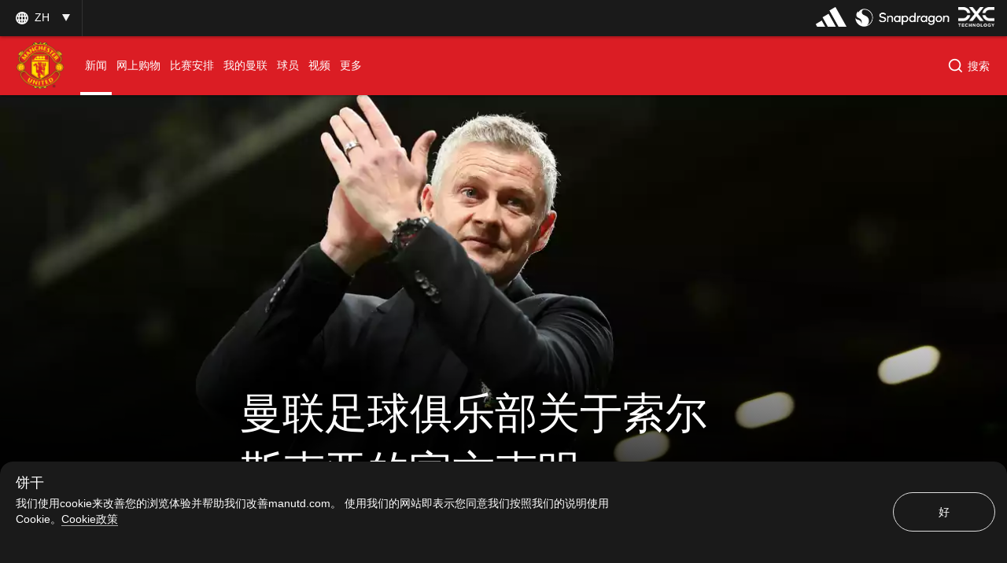

--- FILE ---
content_type: text/html; charset=utf-8
request_url: https://www.manutd.com/zh/news/detail/man-utd-statement-on-ole-gunnar-solskjaer
body_size: 35624
content:
<!doctype html><html lang="en"><head><title data-react-helmet="true">曼联足球俱乐部关于索尔斯克亚的官方声明 | 曼联官方网站</title><meta charset="utf-8"/><meta http-equiv="X-UA-Compatible" content="IE=edge"/><meta name="viewport" content="width=device-width, initial-scale=1"/><meta name="apple-mobile-web-app-status-bar-style" content="#db1d24"/><meta content="on" http-equiv="x-dns-prefetch-control"/><meta name="theme-color" content="#db1d24"/><meta name="twitter:card" content="summary_large_image"/><meta property="og:type" content="article"/><meta name="twitter:site" content="@manutd"/><meta name="twitter:app:id:iphone" content="785339538"/><meta name="twitter:app:id:googleplay" content="com.mu.muclubapp"/><meta name="twitter:app:name:iphone" content="Manchester United Official App"/><meta name="twitter:app:name:googleplay" content="Manchester United Official App"/><meta name="twitter:player:width" content="435"/><meta name="twitter:site" content="@manutd"/><meta property="fb:app_id" content="7724542745"/><meta name="og:image:height" content="300"/><meta property="og:url" content="https://www.manutd.com/zh/news/detail/man-utd-statement-on-ole-gunnar-solskjaer"/><meta property="twitter:url" content="https://www.manutd.com/zh/news/detail/man-utd-statement-on-ole-gunnar-solskjaer"/><meta name="apple-itunes-app" content="app-id=785339538, app-argument=https://www.manutd.com/zh/news/detail/man-utd-statement-on-ole-gunnar-solskjaer"/><meta property="og:image" content="https://assets.manutd.com/AssetPicker/images/0/0/16/1/1048907/Ole_claps_fans1637492319941_large.jpg"/><meta name="twitter:image" content="https://assets.manutd.com/AssetPicker/images/0/0/16/1/1048907/Ole_claps_fans1637492319941_large.jpg"/><meta property="og:title" content="曼联足球俱乐部关于索尔斯克亚的官方声明"/><meta name="twitter:title" content="曼联足球俱乐部关于索尔斯克亚的官方声明"/><meta property="og:description" content="曼联足球俱乐部关于索尔斯克亚的官方声明"/><meta name="twitter:description" content="曼联足球俱乐部关于索尔斯克亚的官方声明"/><meta name="media" content="Both"/><meta name="keywords" content="新闻,无,一线队,新闻,搜索,曼联动态"/><meta name="description" content="曼联足球俱乐部关于索尔斯克亚的官方声明"/><meta name="format-detection" content="telephone=no"/><link rel="apple-touch-icon" sizes="180x180" href="/Assets/images/favicons/apple-touch-icon.png"/><link rel="icon" type="image/png" sizes="32x32" href="/Assets/images/favicons/favicon-32x32.png"/><link rel="icon" type="image/png" sizes="16x16" href="/Assets/images/favicons/favicon-16x16.png"/><link rel="manifest" href="/Assets/images/favicons/manifest.json"/><link rel="canonical" href="https://www.manutd.com/zh/news/detail/man-utd-statement-on-ole-gunnar-solskjaer"/><link rel="amphtml" href="https://www.manutd.com/zh/amp/news/detail/man-utd-statement-on-ole-gunnar-solskjaer"/><link href="https://cdns.eu1.gigya.com/" rel="dns-prefetch"/><link href="https://cdns.gigya.com/" rel="dns-prefetch"/><link href="https://connect.facebook.net/" rel="dns-prefetch"/><link href="https://platform.twitter.com/" rel="dns-prefetch"/><link href="https://assets.adobedtm.com" rel="dns-prefetch"/><link href="https://securepubads.g.doubleclick.net" rel="dns-prefetch"/><link href="https://tpc.googlesyndication.com" rel="dns-prefetch"/><link href="https://pagead2.googlesyndication.com" rel="dns-prefetch"/><link href="https://www.facebook.com" rel="dns-prefetch"/><link href="https://players.brightcove.net" rel="dns-prefetch"/><link href="https://www.google.com" rel="dns-prefetch"/><link href="https://www.googletagservices.com" rel="dns-prefetch"/><link href="https://www.gstatic.com" rel="dns-prefetch"/><link href="//www.manutd.com/ui-branding/styles/articledetail-zh.min.css?v=5121" rel="stylesheet"/><style type="text/css">.dfp-ads__sponsor img { max-height: 32px !important; }</style><style >.icon-mu-logo-cms,.icon-mu-logo-cms-small.mobile{background-image:url(//assets.manutd.com/AssetPicker/images/0/0/10/168/698530/Scroll_web_crest1528212767287.png)}</style><style >.icon-mu-logo-cms-small{background-image:url(//assets.manutd.com/AssetPicker/images/0/0/3/2/197240/Header-Logo1500994616801.png)}</style><script type="text/javascript" src="https://assets.manutd.com/jsencrypt.min.js" async="true"></script><script type="text/javascript">window.DDO={}; window.onerror=function(e){console.log(e);return false;}</script><script src="//www.googletagservices.com/tag/js/gpt.js" async="true"></script><script data-schema="NewsArticle" type="application/ld+json">{"@context":"https://schema.org","@type":"NewsArticle","headline":"曼联足球俱乐部关于索尔斯克亚的官方声明","description":"曼联足球俱乐部关于索尔斯克亚的官方声明","datePublished":"2021-11-21T11:26:37+00:00","dateModified":"2024-12-24T06:45:33+00:00","publisher":{"@type":"Organization","url":"www.manutd.com","name":"Manchester United","sameAs":["https://www.facebook.com/manchesterunited","https://instagram.com/manchesterunited/","https://plus.google.com/+manutd","http://www.pinterest.com/manutd/","http://e.weibo.com/manchesterunited","http://e.t.qq.com/manutd","https://story.kakao.com/ch/manutd","https://twitter.com/manutd","https://twitter.com/manutd_ar","https://twitter.com/manutd_my","https://twitter.com/manutd_id","https://twitter.com/manutd_es","https://twitter.com/manutd_jp","ManUtdOfficial"],"logo":{"@type":"ImageObject","url":"https://assets.manutd.com/AssetPicker/images/0/0/3/2/197240/Header-Logo1500994616801.png","width":{"@type":"Intangible","name":"265"},"height":{"@type":"Intangible","name":"60"}}},"mainEntityOfPage":{"@type":"WebPage","@id":"http://www.manutd.com/zh/news/detail/man-utd-statement-on-ole-gunnar-solskjaer"},"image":{"@type":"ImageObject","url":"https://assets.manutd.com/AssetPicker/images/0/0/16/1/1048907/Ole_claps_fans1637492319941_large.jpg"},"author":{"@type":"Person","name":"Communications Department"}}</script><meta charset="utf-8"><script defer="defer" src="/dist/mu-jss-app/static/js/main.9befbdcf.js"></script><link href="/dist/mu-jss-app/static/css/main.06b1e885.css" rel="stylesheet"></head><body id="siteCorePage"><noscript>You need to enable JavaScript to run this app.</noscript><div id="root"><div id="modal-root"></div><div id="modal-popUp"></div><div class="page-wrap   " style="background-color:#2b2b2b"><a href="/#" class="skip" tabindex="0">Skip to Main Navigation</a><a href="/#" class="skip" tabindex="0">Skip to content</a><div id="hover-overlay" style="display:none;opacity:0"></div><header id="mega-header" class="home-header scrolled-header1 false "><div class="mainHeader"><section class="primary-header"><div class="primary-header__left"><div class="primary-header__wrapper"><div class="home-dropdown " data-container="language-switcher"><span style="background:none" class="accessible-dropdown" aria-label="Language dropdown ZH" aria-expanded="false" tabindex="0" aria-haspopup="listbox" role="listbox"><span role="option" aria-hidden="true" tabindex="-1"></span><span>zh <!-- --> </span><span class="dropdown-arrow"></span><span class="icon-globe"></span></span><ul id="listbox1" role="listbox" tabindex="-1" class="language-dropdown"><li tabindex="0" role="option" lang="en"><a tabindex="-1" href="//www.manutd.com/en">English</a></li><li tabindex="0" role="option" lang="ko"><a tabindex="-1" href="//www.manutd.com/ko">한국어</a></li><li tabindex="0" role="option" lang="ar"><a tabindex="-1" href="//www.manutd.com/ar">العربية</a></li></ul></div></div></div><div class="primary-header-sponsors" data-container="header"><ul><li class=""><a href="/zh/Partners/Global/adidas" aria-label=""><img src="//assets.manutd.com/AssetPicker/images/0/0/18/180/1225819/Performance_Logo_BWr1687519239035.png" alt="Adidas" title="" class=" "/></a></li><li class=""><a href="https://www.manutd.com/en/Partners/Global/Snapdragon" target="_blank" aria-label=""><img src="//assets.manutd.com/AssetPicker/images/0/0/20/86/1332850/Snapdragon_edit_1_PNG1719315742387.png" alt="Snapdragon" title="" class=" "/></a></li><li class=""><a href="https://dxc.to/manutd-web  " aria-label=""><img src="//assets.manutd.com/AssetPicker/images/0/0/16/224/1106099/DXC_Logo_White1656502520956.png" alt="DXC" title="" class=" "/></a></li></ul></div></section><section class="home-header__bottom" id="navigation"><div class="fluid-container"><div class="secondary-header-logo"><a href="/zh"><span class="icon-mu-logo-cms" role="img" aria-label="Official logo of Manchester United" style="background-image:url(//assets.manutd.com/AssetPicker/images/0/0/3/2/197240/Header-Logo1500994616801.png)"></span><span class="icon-mu-logo-cms-small" role="img" aria-label="Official logo of Manchester United" style="background-image:url(//assets.manutd.com/AssetPicker/images/0/0/3/2/197240/Header-Logo1500994616801.png)"></span><img src="//assets.manutd.com/AssetPicker/images/0/0/3/2/197240/Header-Logo1500994616801.png" class="logo-icon visually-hidden" tabindex="-1" title="Official logo of Manchester United" alt="" aria-hidden="true" style="opacity:0"/><span class="screenreader">click to go to homepage</span></a></div><a role="button" class="hamburger home-header__bottom-toggle " href="/#" aria-label="menu"><div class="hamburger-btn"><span></span><span></span><span></span></div></a><nav class="first-level-nav " id="scrollmenu" role="navigation"><div class="nav-content"><div class="home-header__buttons nav-profile"><div class="social-button" id="navloginRegisterLink"><div class="red-btn-skew btn"><a href="#" role="link"><span>登录</span><span class="screenreader">Open overlay</span></a></div><div class="white-btn-skew btn"><a href="#" role="link"><span>注册</span><span class="screenreader">Open overlay</span></a></div></div></div></div><ul class="nav-menu" role="menubar"><li class="list-item-home nav-item "><a href="https://www.manutd.com/zh/" target="_self"><span class="mobile">主页</span></a></li><li class="parent nav-item  active selected-nav    " role="none"><a href="https://www.manutd.com/zh/news" target="_self" aria-controls="{0B3DDD70-6D4D-433F-8F1B-EC56BBBE9DE8}" id="accessible-megamenu-{0B3DDD70-6D4D-433F-8F1B-EC56BBBE9DE8}" aria-haspopup="true" aria-expanded="false" role="menuitem" tabindex="0"><span class="web">新闻</span><span class="mobile">新闻</span><span class="mobile back"><span aria-label="返回 To 新闻">返回</span></span><span class="icon-header-arrow"></span></a></li><li class="parent nav-item      " role="none"><a href="https://store.manutd.com/zh/?_s=bm-fi-psc-mufc-shopnav" target="_blank" aria-controls="{24CCDB68-B94B-4029-9AE7-65E23B00324C}" id="accessible-megamenu-{24CCDB68-B94B-4029-9AE7-65E23B00324C}" aria-haspopup="true" aria-expanded="false" role="menuitem" tabindex="0"><span class="web">网上购物</span><span class="mobile">网上购物</span><span class="mobile back"><span aria-label="返回 To 网上购物">返回</span></span><span class="icon-header-arrow"></span></a></li><li class="parent nav-item      " role="none"><a href="https://www.manutd.com/zh/matches/fixtures-results" target="_self" aria-controls="{50725EAA-BBCF-4C0C-925E-B724ECB75D06}" id="accessible-megamenu-{50725EAA-BBCF-4C0C-925E-B724ECB75D06}" aria-haspopup="true" aria-expanded="false" role="menuitem" tabindex="0"><span class="web">比赛安排</span><span class="mobile">比赛安排</span><span class="mobile back"><span aria-label="返回 To 比赛安排">返回</span></span><span class="icon-header-arrow"></span></a></li><li class="parent nav-item      " role="none"><a href="https://www.manutd.com/zh/myunited" target="_self" aria-controls="{6073824B-7E22-4A47-B140-4BA54D8007CE}" id="accessible-megamenu-{6073824B-7E22-4A47-B140-4BA54D8007CE}" aria-haspopup="true" aria-expanded="false" role="menuitem" tabindex="0"><span class="web">我的曼联</span><span class="mobile">我的曼联</span><span class="mobile back"><span aria-label="返回 To 我的曼联">返回</span></span><span class="icon-header-arrow"></span></a></li><li class="parent nav-item      " role="none"><a href="https://www.manutd.com/zh/players-and-staff" target="_self" aria-controls="{2E6056CE-049B-4D9F-BB0D-2CFD96F65EC8}" id="accessible-megamenu-{2E6056CE-049B-4D9F-BB0D-2CFD96F65EC8}" aria-haspopup="true" aria-expanded="false" role="menuitem" tabindex="0"><span class="web">球员</span><span class="mobile">球员</span><span class="mobile back"><span aria-label="返回 To 球员">返回</span></span><span class="icon-header-arrow"></span></a></li><li class="parent nav-item      " role="none"><a href="https://www.manutd.com/zh/videos" target="_self" aria-controls="{2687A195-E06E-405E-83D2-813FA6D632A8}" id="accessible-megamenu-{2687A195-E06E-405E-83D2-813FA6D632A8}" aria-haspopup="true" aria-expanded="false" role="menuitem" tabindex="0"><span class="web">视频</span><span class="mobile">视频</span><span class="mobile back"><span aria-label="返回 To 视频">返回</span></span><span class="icon-header-arrow"></span></a></li><li class="parent nav-item      more__menu" role="none"><a href="/#" target="" id="accessible-megamenu-undefined" aria-haspopup="true" aria-expanded="false" role="menuitem" tabindex="0"><span class="web">更多</span><span class="mobile">更多</span><span class="mobile back"><span aria-label="返回 To 更多">返回</span></span><span class="icon-header-arrow"></span></a></li></ul><div class="language__dropdown"><a href="/#" class="expanded-false" aria-expanded="false"><span class="selected__language">中文</span><span class="icon-drop-down"><span class="screenreader"> Expand or Collapse Website language</span></span></a><ul class="language__slector false" role="listbox"><li tabindex="0" role="option" lang="en"><a tabindex="-1" href="//www.manutd.com/en">English</a></li><li tabindex="0" role="option" lang="ko"><a tabindex="-1" href="//www.manutd.com/ko">한국어</a></li><li tabindex="0" role="option" lang="ar"><a tabindex="-1" href="//www.manutd.com/ar">العربية</a></li></ul></div></nav><div class="secondary-header__links"><ul><li class="home-search "><div class="links__icon-holder" id="headerSearchIcon" tabindex="0" role="button" aria-label="搜索"><i class="icon-home-search"></i><span>搜索</span></div><div class="home-search__panel home-header__menu-list" style="display:block;visibility:hidden"><div class="grid-11"><div class="text-area"><input type="text" id="inp" autoComplete="off" aria-label="Search Edit box" placeholder="你在找什么？"/></div><div class="sp-buttons"><div class="white-btn-skew"><a href="#" aria-disabled="true" role="button"><span>搜索</span></a></div></div><div class="search-menu" id="search-menu-suggestions"></div><div class="screenreader" aria-live="polite" aria-atomic="true"><div class="suggested-items-count">0 results are available, use up and down arrow keys to navigate</div></div><div class="home-header__cards"></div><div class="nav-close search" tabindex="0" role="button" aria-label="close search"><span><i class="icon-cross"></i></span></div></div></div></li></ul></div></div></section></div></header><section><article><div class="main-container" id="content"><div class="home-article-detail  clearfix" data-article-detail="{&quot;article_name&quot;:&quot;曼联足球俱乐部关于索尔斯克亚的官方声明&quot;,&quot;author&quot;:&quot;Communications Department&quot;,&quot;content_type&quot;:&quot;article&quot;,&quot;created_datetime&quot;:&quot;2021-11-21T11:26:37Z&quot;,&quot;tag&quot;:&quot;News: Category/News,None: Mood/None,First Team: Team Level/First Team,News: Screens/News,Search: Screens/Search,UnitedNow: Screens/UnitedNow&quot;}"><div class="home-article-detail__top-panel"><div class="grid-12 ratio"><div class="mu-content"><article class="mu-item xlarge"><div class="img-holder"><figure class="adaptive figure-adaptive " style="background-image:url(&quot;&quot;);opacity:1"><img src="" class="img-responsive img-zoom visually-hidden no-img" alt="。" title="。"/><div class="mu-item__gradient--left" style="display:none"></div><div class="mu-item__gradient"></div></figure></div><div class="home-article-detail__info"><h1 data-impression="article|曼联足球俱乐部关于索尔斯克亚的官方声明" class="home-article-detail__title" id="hybridTitle" style="backface-visibility:hidden;-webkit-backface-visibility:hidden">曼联足球俱乐部关于索尔斯克亚的官方声明</h1></div></article></div></div></div><div class="home-article-detail__content-panel no-margin"><div class="home-content-panel__sponsor"><ul class="sponsor-tag"></ul></div><div class="home-content-panel__details"><div class="home-content-panel__details-social__holder"><div class="home-content-panel__details-social__author"><div class="article-author-avatar"><img src="//assets.manutd.com/AssetPicker/images/0/0/8/137/559441/TONAL_CREST_Black-«61516982975744_thumb.jpg" alt="曼联队徽" title="曼联队徽" class=" img-loaded"/></div><div class="article-author-title"><div>作者</div><div>Communications Department</div></div></div><span class="home-content-panel__details-social__time"><span class="home-content-panel__details-social__time-day">星期日</span><span> 21 十一月 2021</span><span> 11:26</span></span></div><div class="home-content-panel__details-social__main-holder"><div class="home-content-panel__details-social__icons "><ul><li class="email control-event" tabindex="0" aria-hidden="true"><span role="link" class="screenreader">通過電子郵件分享</span><i class="icon-mail"></i></li><li class="copy-link-btn"><button class="copy-link"><span class="icon"><i class="icon-hyperlink"></i></span><span class="copy-text">复制链接</span></button></li></ul><div class="left lang-zh "><span class="more"><a href="#" aria-label="open more share options" tabindex="0"><i class="icon-more-black "></i></a></span><span class="close"><a href="#" aria-label="Close more share options" tabindex="0"><i class="icon-close-black"></i></a></span></div></div></div><div class="home-content-panel__details-text"><p class="heading"></p></div></div></div><div class="home-article-detail__content-panel"><div class="home-content-panel__details"><div class="home-content-panel__details-text"><div class="paragraph"><div><p>曼联足球俱乐部确认，索尔斯克亚已从主教练的位置卸任。</p>
<p>奥莱将永远是曼联的传奇，我们很遗憾做出这样的决定。虽然过去几周的成绩令人失望，但这不会掩盖奥莱在过去三年内的贡献，他一直致力于为俱乐部未来的长期成功重建根基。</p>
<p>奥莱带着我们最真挚的感谢离开，我们感谢他在担任主教练期间辛勤的付出，并祝福他未来一切顺利。他在俱乐部历史上的地位不可磨灭，这不仅是因为他作为球员的贡献，也因为他是一个伟大的人、一位为我们创造出很多美好回忆的主教练。他是曼联大家庭的一员，老特拉福德永远欢迎他回来。</p>
<p>卡里克将带领球队征战接下来的比赛，俱乐部随后也将任命一位临时主帅执教到本赛季结束。</p></div></div></div></div></div><div class="home-article-detail__content-panel no-margin"><div class="home-content-panel__details"><div class="home-content-panel__details-social bottom-panel-social"><div class="home-content-panel__details-social__holder"><div class="home-content-panel__details-social__author"><div class="article-author-avatar"><img src="//assets.manutd.com/AssetPicker/images/0/0/8/137/559441/TONAL_CREST_Black-«61516982975744_thumb.jpg" alt="曼联队徽" title="曼联队徽" class=" img-loaded"/></div><div class="article-author-title"><div>作者</div><div>Communications Department</div></div></div><span class="home-content-panel__details-social__time"><span class="home-content-panel__details-social__time-day">星期日</span><span> 21 十一月 2021</span><span> 11:26</span></span></div><div class="home-content-panel__details-social__main-holder"><div class="home-content-panel__details-social__icons "><ul><li class="email control-event" tabindex="0" aria-hidden="true"><span role="link" class="screenreader">通過電子郵件分享</span><i class="icon-mail"></i></li><li class="copy-link-btn"><button class="copy-link"><span class="icon"><i class="icon-hyperlink"></i></span><span class="copy-text">复制链接</span></button></li></ul><div class="left lang-zh "><span class="more"><a href="#" aria-label="open more share options" tabindex="0"><i class="icon-more-black "></i></a></span><span class="close"><a href="#" aria-label="Close more share options" tabindex="0"><i class="icon-close-black"></i></a></span></div></div><div class="mu-item__sponsor" aria-label="sponser information"><div class="mu-item__sponsor__wrapper"></div></div></div><div class="back-to-top-btn" role="button" tabindex="0"><span><span>返回至顶部</span><i class="icon-arrow-up-black"></i></span></div></div></div></div><div class="home-article-detail__tags "><div class="home-article-detail__tags-container grid-6"><div class="player-tags"><h2 class="player-title">相关关键字</h2><ul class="associated-tag"><li><a href="/en/search?q=新闻" tabindex="0">新闻</a></li><li><a href="/en/search?q=无" tabindex="0">无</a></li><li><a href="/en/search?q=一线队" tabindex="0">一线队</a></li><li><a href="/en/search?q=新闻" tabindex="0">新闻</a></li><li><a href="/en/search?q=搜索" tabindex="0">搜索</a></li><li><a href="/en/search?q=曼联动态" tabindex="0">曼联动态</a></li></ul></div></div></div><div class="home-article-detail__article-panel "><div class="grid-9 large"><a class="next-article" href="/zh/news/detail/paul-gascoigne-reveals-reason-he-did-not-join-man-utd-and-sir-alex-ferguson" target=""><div class="img-holder"><figure class="adaptive figure-adaptive " style="background-image:url(&quot;&quot;);opacity:1"><img src="" class="img-responsive img-zoom visually-hidden no-img" alt="。" title="。"/><div class="mu-item__gradient--left" style="display:none"></div><div class="mu-item__gradient"></div></figure></div><div class="content-holder"><p class="heading_h2">下一篇文章</p><p class="home-article-detail__title heading_h3">英格兰天才为何无缘加盟曼联？</p><span><span>阅读文章</span><i class="tag-red-arrow"></i></span></div></a></div></div></div><div><footer class="footer false" data-module="footer-elm" data-container="footer"><div class="sponsor"><div class="sponsor__primary"><ul class="footer-sponsor"><li data-cardname="footer primary sponsor" data-an-track="true" data-track-type="page"><div class="lazyload-wrapper "><div class="lazyload-placeholder"></div></div></li><li data-cardname="footer primary sponsor" data-an-track="true" data-track-type="page"><div class="lazyload-wrapper "><div class="lazyload-placeholder"></div></div></li><li data-cardname="footer primary sponsor" data-an-track="true" data-track-type="page"><div class="lazyload-wrapper "><div class="lazyload-placeholder"></div></div></li></ul></div><div class="sponsor__secondary"><ul class="footer-sponsor"><li data-cardname="footer primary sponsor" data-an-track="true" data-track-type="page"><div class="lazyload-wrapper "><div class="lazyload-placeholder"></div></div></li><li data-cardname="footer primary sponsor" data-an-track="true" data-track-type="page"><div class="lazyload-wrapper "><div class="lazyload-placeholder"></div></div></li><li data-cardname="footer primary sponsor" data-an-track="true" data-track-type="page"><div class="lazyload-wrapper "><div class="lazyload-placeholder"></div></div></li><li data-cardname="footer primary sponsor" data-an-track="true" data-track-type="page"><div class="lazyload-wrapper "><div class="lazyload-placeholder"></div></div></li><li data-cardname="footer primary sponsor" data-an-track="true" data-track-type="page"><div class="lazyload-wrapper "><div class="lazyload-placeholder"></div></div></li><li data-cardname="footer primary sponsor" data-an-track="true" data-track-type="page"><div class="lazyload-wrapper "><div class="lazyload-placeholder"></div></div></li><li data-cardname="footer primary sponsor" data-an-track="true" data-track-type="page"><div class="lazyload-wrapper "><div class="lazyload-placeholder"></div></div></li><li data-cardname="footer primary sponsor" data-an-track="true" data-track-type="page"><div class="lazyload-wrapper "><div class="lazyload-placeholder"></div></div></li><li data-cardname="footer primary sponsor" data-an-track="true" data-track-type="page"><div class="lazyload-wrapper "><div class="lazyload-placeholder"></div></div></li><li data-cardname="footer primary sponsor" data-an-track="true" data-track-type="page"><div class="lazyload-wrapper "><div class="lazyload-placeholder"></div></div></li><li data-cardname="footer primary sponsor" data-an-track="true" data-track-type="page"><div class="lazyload-wrapper "><div class="lazyload-placeholder"></div></div></li><li data-cardname="footer primary sponsor" data-an-track="true" data-track-type="page"><div class="lazyload-wrapper "><div class="lazyload-placeholder"></div></div></li><li data-cardname="footer primary sponsor" data-an-track="true" data-track-type="page"><div class="lazyload-wrapper "><div class="lazyload-placeholder"></div></div></li><li data-cardname="footer primary sponsor" data-an-track="true" data-track-type="page"><div class="lazyload-wrapper "><div class="lazyload-placeholder"></div></div></li><li data-cardname="footer primary sponsor" data-an-track="true" data-track-type="page"><div class="lazyload-wrapper "><div class="lazyload-placeholder"></div></div></li><li data-cardname="footer primary sponsor" data-an-track="true" data-track-type="page"><div class="lazyload-wrapper "><div class="lazyload-placeholder"></div></div></li><li data-cardname="footer primary sponsor" data-an-track="true" data-track-type="page"><div class="lazyload-wrapper "><div class="lazyload-placeholder"></div></div></li></ul></div></div><div class="footer__social-links"><div class="social-icons"><div class="social-button" id="footerloginRegisterLink"><div class="black-btn-skew btn"><a href="#" role="link"><span>登录</span><span class="screenreader">Open overlay</span></a></div><div class="red-btn-skew btn"><a href="#" role="link"><span>注册</span><span class="screenreader">Open overlay</span></a></div></div><ul class="social-media-link"><li><a href="https://www.weibo.com/manchesterunited" target="_blank"><img src="//assets.manutd.com/AssetPicker/images/0/0/15/56/997401/sina_weibo_2x1624998726954_img1x.png" alt="Follow us on Sina Weibo External Website" title="" class=" "/></a></li><li><a href="https://v.douyin.com/JrB6RWK/" target=""><img src="//assets.manutd.com/AssetPicker/images/0/0/15/55/997190/tiktok_line1624878954741_img1x.png" alt="Follow us on WeChat External Website" title="" class=" "/></a></li><li><a href="https://assets.manutd.com/AssetPicker/images/0/0/16/28/1055974/WeChat_QR_Code_new1643795152466.jpg" target="_blank"><img src="//assets.manutd.com/AssetPicker/images/0/0/15/56/997404/we_chat_2x1624998677994_img1x.png" alt="Follow us on WeChat External Website" title="" class=" "/></a></li><li><a href="https://www.toutiao.com/c/user/token/MS4wLjABAAAAVKYlc0d8FSNtI_W8hRYL3DgGNyus0Ry-iGZXtYGbqEr1wkqcvbhVuBURRrvKxHEl/?" target=""><img src="//assets.manutd.com/AssetPicker/images/0/0/16/28/1055987/Toutiao-icon-x21643794224966.png" alt="Follow us on Toutiao External Website" title="" class=" "/></a></li></ul></div></div><div class="footer__menu"><div class="footer__menu__links"><ul><li><a href="/zh/Help/Website-Terms-of-Use" target="">条款和条件</a></li><li><a href="/zh/Help/Privacy-Policy" target="">隐私政策</a></li><li><a href="/zh/Help/Club-Contacts" target="">联系我们</a></li><li><a href="/zh/Help/Cookie-Policy" target="">Cookie 政策</a></li></ul></div><div class="footer__menu__copyright"><ul><li>©2026 曼联有限公司</li></ul></div></div></footer></div></div></article></section></div></div><span id="CV_SESSION_ID"></span><script type="application/json" id="__JSS_STATE__">{"sitecore":{"context":{"pageEditing":false,"site":{"name":"www.manutd.com"},"pageState":"normal","language":"zh","itemPath":"\u002FNews\u002FDetail\u002FMan Utd statement on Ole Gunnar Solskjaer","MU":{"assetUrl":"\u002F\u002Fassets.manutd.com\u002FAssetPicker\u002Fimages","assetUrlJpeg":"\u002F\u002Fassets.manutd.com\u002FAssetPicker\u002Fimages","assetUrlResource":"\u002F\u002Fwww.manutd.com","awsapiKeyWeb":"RySFXMCM0K1cmM7CyQb4v5iREoFooHXV9CyeKK3o","awsGigyaAPIKey":"ZAOSlXEp2M4fUd1bkb2G7AlU05Otf1SCeVRlDL80","eticketingUrl":"https:\u002F\u002Fwww.eticketing.co.uk\u002Fmuticketsandmembership\u002Fdefault.aspx","matchesFixtureBuyTicketUrl":"","matchFilter":"","destinationUrls":"{\"all\":\"zh\u002Fsearchold\u002Fall\",\"images\":\"zh\u002Fsearchold\u002Fimages\",\"mutv\":\"zh\u002Fsearchold\u002Fmutv\",\"news\":\"zh\u002Fsearchold\u002Fnews\",\"videos\":\"zh\u002Fsearchold\u002Fvideos\",\"podcasts\":\"zh\u002Fsearchold\u002Fpodcasts\"}","preferenceCenterURL":"","awsEndPoint":"https:\u002F\u002Fcdnapi.manutd.com\u002Fapi","awsAPIVersion":"v1","countryCode":"US","language":"zh","isUserLoggedIn":"glt_3_qF2rIOImySC7iiGYz1cYJl9bIg2nWvFOaBkQSK1MSMYb5KanzKCbl5VvcKbDMFGd","brightcoveAccountId":"6058004203001","brightcovePlayerId":"keoPsmO0E","gigyaUserPollType":"UserPolls_7","buildRevision":5121,"manutdGoogleSiteKey":"6Lfi7igUAAAAAD2rn4gtXryXYImsul6KXKJR_g38","gigyaAPiKey":"3_qF2rIOImySC7iiGYz1cYJl9bIg2nWvFOaBkQSK1MSMYb5KanzKCbl5VvcKbDMFGd","wv":[],"isCurrentGeoinConsentList":false,"adobeSettingScript":"\u002F\u002Fassets.adobedtm.com\u002F95c42f83a3579fd14225f1f0c8050f542f411701\u002FsatelliteLib-5caeb67f2a3af7971a44bdef21c29f8d77e3a647.js ","adobeSettingScriptApp":"\u002F\u002Fassets.adobedtm.com\u002F95c42f83a3579fd14225f1f0c8050f542f411701\u002FsatelliteLib-9fb596d6d5536b56e7b56db8aadaf14c0fac9af2.js","manutdDomain":"www.manutd.com","brightcovePlayerUrl":"https:\u002F\u002Fassets.manutd.com\u002FAssetPicker\u002Fimages\u002Fbciframe.html?ec={0}&pbid={1}&pcode={2}&bgImage={3}","kameleoonIframeURL":"","kameleoonReferenceScript":"","isActiveTeamViewer":true,"teamViewerScriptUrl":"","enableMUTVVideoEpisode":false,"jsencryptUrl":"https:\u002F\u002Fassets.manutd.com\u002Fjsencrypt.min.js","manageSubscriptionUrl":"","addSubscriptionUrl":"","isFormDestination":false,"isUnitedCompetition":false,"displayFixtureCalendar":false,"isIDMEnabled":true,"iDMLoginURL":"https:\u002F\u002Flogin.manutd.com","deviceSyncTime":"0","subscriptionModelRegistrationSubTextWeb":"","squizData":{"squizEnable":false,"squizUrl":"","collection":"","profile":"","squizGlobalWebsiteEnable":false,"squizMuPageUrl":"","tooltipEnable":false,"staticCategoryJson":"","gifImage":"","errorHeadline":"","errorDescription":"","retryButtonText":"","contactUsLabel":"","contactSupportDestinationURL":""},"brazeData":{"baseUrl":"sdk.fra-02.braze.eu","brazeKey":"bfadedb1-5091-436f-a281-a89258634a28"},"shopIDs":{},"brightcovePlayerIdwithAds":"keoPsmO0E"},"MUPageLevel":{"buyOfficialMembership":"https%3a%2f%2ftickets.manutd.com%2fmemberships","eticketingMyUnited":"https%3a%2f%2ftickets.manutd.com%2fdefault.aspx%3fint_source%3dmanutd.com%26int_campaign%3dbuy_tickets%26int_medium%3dreferral%26int_content%3dmy_united","searchFilter":"{\"all\":\"Screens\u002FSearch\",\"images\":\"Screens\u002FSearch,Screens\u002FImage\",\"news\":\"Screens\u002FNews,Screens\u002FSearch,Team Level\u002FFirst Team,Team Level\u002FAcademy,Team Level\u002FReserves\",\"podcasts\":\"Screens\u002FPodcast,Screens\u002FSearch\",\"videos\":\"Screens\u002FSearch,Screens\u002FVideo,Team Level\u002FAcademy,Team Level\u002FFirst Team,Team Level\u002FReserves\"}","preferenceCenterURL":"https:\u002F\u002Fcloud.email.manutd.com\u002Ffanpreferences?lang=cn-CN","isLoginRequire":false,"playerAndStaff":"","playerProfileTagName":"","currentSeason":"","datafilter":"","screenName":"article","reverseTheme":"","gapClass":"","contextItemId":"{4EBF3E96-8E23-4569-8300-017663329782}","contextItemParentId":"{47AD0863-1D3C-42E5-A612-AC3B8F17735C}","isPreferenceApiEnable":true,"queryString":{},"isEnableStructuredData":true,"isAmpPageUrl":false,"isTeamViewerEnable":false},"SEO":{"opengraph":{"twitter_card":"summary_large_image","og_type":"article","noIndexSearch":false,"twitter_site":"@manutd","twitter_app_id_iphone":"785339538","twitter_App_Id_GooglePlay":"com.mu.muclubapp","app_Id":"7724542745","twitter_App_Name_Iphone":"Manchester United Official App","twitter_App_Name_GooglePlay":"Manchester United Official App","twittersite":"@manutd","twitter_text_title":"","twitter_text_description":"","twitter__player_width":"435","twitter__player_height":"","og_image_type":"","og_image_height":"300","og_image_width":"","key":"","twitter_player":"","og_url":"https:\u002F\u002Fwww.manutd.com\u002Fzh\u002Fnews\u002Fdetail\u002Fman-utd-statement-on-ole-gunnar-solskjaer","twitter_url":"https:\u002F\u002Fwww.manutd.com\u002Fzh\u002Fnews\u002Fdetail\u002Fman-utd-statement-on-ole-gunnar-solskjaer","apple_itunes_app":"app-id=785339538, app-argument=https:\u002F\u002Fwww.manutd.com\u002Fzh\u002Fnews\u002Fdetail\u002Fman-utd-statement-on-ole-gunnar-solskjaer","og_image":"https:\u002F\u002Fassets.manutd.com\u002FAssetPicker\u002Fimages\u002F0\u002F0\u002F16\u002F1\u002F1048907\u002FOle_claps_fans1637492319941_large.jpg","twitter_image":"https:\u002F\u002Fassets.manutd.com\u002FAssetPicker\u002Fimages\u002F0\u002F0\u002F16\u002F1\u002F1048907\u002FOle_claps_fans1637492319941_large.jpg","og_title":"曼联足球俱乐部关于索尔斯克亚的官方声明","twitter_title":"曼联足球俱乐部关于索尔斯克亚的官方声明","og_description":"曼联足球俱乐部关于索尔斯克亚的官方声明","twitter_description":"曼联足球俱乐部关于索尔斯克亚的官方声明","media":"Both","pageTitle":"曼联足球俱乐部关于索尔斯克亚的官方声明 | 曼联官方网站","themeColor":"","keyWords":"新闻,无,一线队,新闻,搜索,曼联动态","description":"曼联足球俱乐部关于索尔斯克亚的官方声明","canonical":"https:\u002F\u002Fwww.manutd.com\u002Fzh\u002Fnews\u002Fdetail\u002Fman-utd-statement-on-ole-gunnar-solskjaer","amphtml":"https:\u002F\u002Fwww.manutd.com\u002Fzh\u002Famp\u002Fnews\u002Fdetail\u002Fman-utd-statement-on-ole-gunnar-solskjaer","loadBodyScript":false,"languageVersionsAvailable":["en","ar","zh","fr","ja","ko","es"]},"structuredata":{"newsArticleStructureData":{"context":"https:\u002F\u002Fschema.org","type":"NewsArticle","headline":"曼联足球俱乐部关于索尔斯克亚的官方声明","description":"曼联足球俱乐部关于索尔斯克亚的官方声明","datePublished":"2021-11-21T11:26:37+00:00","dateModified":"2024-12-24T06:45:33+00:00","publisher":{"type":"Organization","url":"www.manutd.com","name":"Manchester United","sameAs":["https:\u002F\u002Fwww.facebook.com\u002Fmanchesterunited","https:\u002F\u002Finstagram.com\u002Fmanchesterunited\u002F","https:\u002F\u002Fplus.google.com\u002F+manutd","http:\u002F\u002Fwww.pinterest.com\u002Fmanutd\u002F","http:\u002F\u002Fe.weibo.com\u002Fmanchesterunited","http:\u002F\u002Fe.t.qq.com\u002Fmanutd","https:\u002F\u002Fstory.kakao.com\u002Fch\u002Fmanutd","https:\u002F\u002Ftwitter.com\u002Fmanutd","https:\u002F\u002Ftwitter.com\u002Fmanutd_ar","https:\u002F\u002Ftwitter.com\u002Fmanutd_my","https:\u002F\u002Ftwitter.com\u002Fmanutd_id","https:\u002F\u002Ftwitter.com\u002Fmanutd_es","https:\u002F\u002Ftwitter.com\u002Fmanutd_jp","ManUtdOfficial"],"logo":{"type":"ImageObject","url":"https:\u002F\u002Fassets.manutd.com\u002FAssetPicker\u002Fimages\u002F0\u002F0\u002F3\u002F2\u002F197240\u002FHeader-Logo1500994616801.png","width":{"type":"Intangible","name":"265"},"height":{"type":"Intangible","name":"60"}}},"mainEntityOfPage":{"type":"WebPage","id":"http:\u002F\u002Fwww.manutd.com\u002Fzh\u002Fnews\u002Fdetail\u002Fman-utd-statement-on-ole-gunnar-solskjaer"},"image":{"type":"ImageObject","url":"https:\u002F\u002Fassets.manutd.com\u002FAssetPicker\u002Fimages\u002F0\u002F0\u002F16\u002F1\u002F1048907\u002FOle_claps_fans1637492319941_large.jpg"},"author":{"type":"Person","name":"Communications Department"}}}},"ContentAccessRulesResponse":{"response":{"docs":[]}},"MarketAccessRulesResponse":{"response":{"docs":[]}},"IsPreferenceApiEnable":true,"AppOnly":{"title":"下载\u003Cspan\u003E曼联\u003C\u002Fspan\u003EAPP","description":"仅在APP内提供此功能。请下载APP以获得更好的服务。","googlePlayLink":"https:\u002F\u002Fmanutdapp.hupu.com\u002FAndroid\u002F","googlePlayLinkTarget":"_self","appStoreLink":"https:\u002F\u002Fapps.apple.com\u002Fcn\u002Fapp\u002Fmanchester-united-official-app\u002Fid785339538","appStoreLinkTarget":"_blank"},"Notification":{"uaNotificationScript":{"vapidPublicKey":"BO_ozbEMBocOf4aF2to_7kDKZX163g3uc9MZYp_Z732zMkEmQTUYsVc1Cz7mu9zinqVZuJMdzsPo6Gwf794xg-A=","websitePushId":"web.com.manutd.prod","appKey":"UltSYgKZRhi9SGQ2DgfB-w","token":"MTpVbHRTWWdLWlJoaTlTR1EyRGdmQi13OndRSXE3b2pqbmFwR0ZSV3dlUEZFa0hleXd2ZlpCWVpLbzI5N1NBMkpDU2M"},"customWebNotification":{"allowedBrowsers":"chrome,firefox","frequency":30,"headline":"是否要订阅突发新闻通知？","teaser":"我们将发送直接来自俱乐部的官方更新。 可随时在浏览器设置中取消订阅。","settingMessageHeadline":"更新设置","settingMessageTeaser":"您之前阻止了来自 manutd.com 的通知。 请更新浏览器首选项，开始接收新闻通知。","ctaUrl":"https:\u002F\u002Fwww.manutd.com\u002Fzh\u002Fnews\u002Fweb-notifications","ctaUrlTarget":"_self"},"eventCalendar":{"enableCalendar":false,"enableAppleCalendar":false,"enableOutlookCalendar":false,"enableGoogleCalendar":false,"calendarTitle":"","calendarDescription":"","calendarHeadline":"","noteHeadline":"","noteDescription":"","outlookShortAddtoCalendar":"","outlookAddtoCalendar":"","googleAddtoCalendar":"","googleShortAddtoCalendar":"","appleShortAddtoCalendar":"","appleAddtoCalendar":"","appleImage":"","googleImage":"","outlookImage":"","appleTitle":"","googleTitle":"","outlookTitle":"","fixtureCalendarHeadline":"","fixtureCalendarTitle":"","fixtureConfiguration":"","subscriptionText":"","subscriptionQRcodeImage":"","subscriptionIneligibleCountries":"","subscriptionIosUrl":"","subscriptionAndroidUrl":"","subscriptionisIneligibleCountry":false}},"CookiePolicy":{"title":"关于Cookies","cookieContent":"\u003Cspan data-sheets-value=\"{'1':2,'2':'本网站使用cookies及其他相关技术以提高用户体验。继续浏览网站，我们将使用cookies保障你的体验。详见我们的cookies条款。'}\" data-sheets-userformat=\"{'2':7101,'3':{'1':0},'5':{'1':[{'1':2,'2':0,'5':[null,2,0]},{'1':0,'2':0,'3':3},{'1':1,'2':0,'4':1}]},'6':{'1':[{'1':2,'2':0,'5':[null,2,0]},{'1':0,'2':0,'3':3},{'1':1,'2':0,'4':1}]},'7':{'1':[{'1':2,'2':0,'5':[null,2,0]},{'1':0,'2':0,'3':3},{'1':1,'2':0,'4':1}]},'8':{'1':[{'1':2,'2':0,'5':[null,2,0]},{'1':0,'2':0,'3':3},{'1':1,'2':0,'4':1}]},'10':0,'11':4,'12':0,'14':[null,2,0],'15':'Calibri, sans-serif'}\"\u003E请在下面选择您对本网站的设置。您可以允许或拒绝非必要的Cookie。您可以在任何时候通过返回本网站并访问Cookie设置链接来更改您的设置。如需了解更多信息，请阅读我们的\u003Ca rel=\"noopener noreferrer\" rel=\"noopener noreferrer\" href=\"https:\u002F\u002Fwww.manutd.com\u002Fzh\u002Fhelp\u002Fcookie-policy\" target=\"_blank\"\u003Ecookies条款\u003C\u002Fa\u003E。\u003C\u002Fspan\u003E","confirmationButtonText":"接受所有的","settingsButtonText":"管理设定","cookiePolicyMessage":"\u003Cp\u003E为了帮助改善本网站，改善和个性化您的体验并显示内容，我们认为您会喜欢使用不必要的Cookie和其他技术来做到这一点。\u003C\u002Fp\u003E\u003Cspan\u003E您乐于接受Cookie吗？\u003C\u002Fspan\u003E","heading":"管理您的Cookie设置","description":"请在下面选择您对本网站的设置。您可以允许或拒绝非必要的Cookie。您可以在任何时候通过返回本网站并访问Cookie设置链接来更改您的设置。如需了解更多信息，请阅读我们的Cookie政策","cancelButtonText":"取消","saveButtonText":"保存我的设置","cookiePolicyText":"Cookie政策","cookiePolicyUrl":"https:\u002F\u002Fwww.manutd.com\u002Fzh\u002Fhelp\u002Fcookie-policy","essentialCookiesText":"必需的Cookies","essentialCookiesDetails":"这些Cookies是提供本服务或其他功能所必需的。","alwaysOn":"始终在线","nonEssentialCookiesText":"非必需的Cookies","nonEssentialCookiesDetails":"性能、分析和广告信息，以帮助使本网站更好，改善和个性化您的体验，并显示我们认为您会喜欢的内容。","offText":"下线","onText":"在线","frequency":"365","rejectAll":"拒绝全部","manage":"管理","ampHeadline":"关于饼干","ampDescription":"\u003Cp\u003E为帮助改善本网站，改善和个性化您的体验并显示内容，我们认为您会喜欢我们使用非必要的Cookie和其他技术来做到这一点\u003C\u002Fp\u003E\r\n\u003Cspan\u003E您乐于接受Cookie吗？\u003C\u002Fspan\u003E","ampRejectButtonText":"拒绝","ampAcceptButtonText":"接受","ampManageCookiesText":"管理 饼干","ampHeadlineNonConsent":"饼干","ampDescriptionNonConsent":"我们使用cookie来改善您的浏览体验并帮助我们改善manutd.com。 使用我们的网站即表示您同意我们按照我们的说明使用Cookie。\u003Ca href=\"\u002Fhelp\u002Fcookie-policy\"\u003ECookie政策\u003C\u002Fa\u003E","ampButtonTextNonConsent":"好","countryCodesConsentList":["unknown","AT","BE","BG","HR","CY","CZ","DK","EE","FI","FR","DE","GR","HU","IE","IT","LV","LT","LU","MT","NL","PL","PT","RO","SK","SI","ES","SE","AD","AM","AZ","BY","GE","IS","LI","MD","MC","NO","RU","SM","CH","UA","GB","VA"],"countryCodesNonConsentList":["AF","AL","DZ","AS","AO","AI","AG","AR","AW","AU","BS","BH","BD","BB","BZ","BJ","BM","BT","BO","BA","BW","BR","VG","BN","BF","BI","KH","CM","CA","CV","BQ","KY","CF","TD","CL","CN","CX","CC","CO","KM","CK","CR","CI","CU","CW","CD","DJ","DM","DO","EC","EG","SV","GQ","ER","ET","FK","FO","FM","FJ","GF","PF","GA","GM","GH","GI","GL","GD","GP","GU","GT","GG","GN","GW","GY","HT","HN","HK","IN","ID","IR","IQ","IM","IL","JM","JP","JE","JO","KZ","KE","KI","KW","KG","LA","LB","LS","LR","LY","MO","MK","MG","MW","MY","MV","ML","MH","MQ","MR","MU","YT","MX","MN","ME","MS","MA","MZ","MM","NA","NR","NP","NC","NZ","NI","NE","NG","NU","XY","NF","KP","MP","OM","PK","PW","PS","PA","PG","PY","PE","PH","PN","PR","QA","CD","RE","RW","BL","SH","KN","LC","MF","PM","VC","WS","SA","SN","RS","SC","SL","SG","SX","ST","SB","SO","ZA","KR","SS","LK","SD","SR","SJ","SZ","SY","TW","TJ","TZ","TH","TL","TG","TK","TO","TT","TN","TR","TM","TC","TV","UG","AE","US","VI","UY","UZ","VU","VE","VN","WF","EH","YE","ZM","ZW","AX"]}},"route":{"name":"Man Utd statement on Ole Gunnar Solskjaer","displayName":"Man Utd statement on Ole Gunnar Solskjaer","fields":{"AMPRequired":{"value":true},"Image":{"value":{"Crops":{"large":"\u002F0\u002F0\u002F16\u002F1\u002F1048907\u002FOle_claps_fans1637492319941_large.jpg","medium":"\u002F0\u002F0\u002F16\u002F1\u002F1048907\u002FOle_claps_fans1637492320405_medium.jpg","thumb":"\u002F0\u002F0\u002F16\u002F1\u002F1048907\u002FOle_claps_fans1637492320912_thumb.jpg","small":"\u002F0\u002F0\u002F16\u002F1\u002F1048907\u002FOle_claps_fans1637492321410_small.jpg","xlarge":"\u002F0\u002F0\u002F16\u002F1\u002F1048907\u002FOle_claps_fans1637492321921_xlarge.jpg","portrait":"\u002F0\u002F0\u002F16\u002F1\u002F1048907\u002FOle_claps_fans1637492322411_portrait.jpg","nav":"\u002F0\u002F0\u002F16\u002F1\u002F1048907\u002FOle_claps_fans1637492322909_nav.jpg","xlargeNav":"\u002F0\u002F0\u002F16\u002F1\u002F1048907\u002FOle_claps_fans1637492323414_xlargeNav.jpg","img1x":"\u002F0\u002F0\u002F16\u002F1\u002F1048907\u002FOle_claps_fans1637492323960.jpg"},"Preview":"\u002F\u002Fassets.manutd.com\u002FAssetPicker\u002Fimages\u002F0\u002F0\u002F16\u002F1\u002F1048907\u002FOle_claps_fans1637492323960.jpg","AltText":"。","isWebpAvailable":true}},"PageDescription":{"value":"曼联足球俱乐部关于索尔斯克亚的官方声明"},"PageTitle":{"value":"曼联足球俱乐部关于索尔斯克亚的官方声明"},"ContentType":{"value":"article"},"Media":{"value":"Both"},"IDMPageRefreshTimeInterval":{"value":300},"DFPScript":{"value":""},"manutds":{"value":{"DestinationUrl":"zh\u002Fnews\u002Fdetail\u002Fman-utd-statement-on-ole-gunnar-solskjaer","Id":"4EBF3E96-8E23-4569-8300-017663329782","Tags":{"Category":[{"Name":"News","Path":"\u002FManchesterUnited\u002FManutd\u002FGlobal\u002FSharedContent\u002FCentralisedTags\u002FCategory\u002FNews","Tag":"Category\u002FNews","DisplayName":"新闻"}],"Mood":[{"Name":"None","Path":"\u002FManchesterUnited\u002FManutd\u002FGlobal\u002FSharedContent\u002FContentTags\u002FMood\u002FNone","Tag":"Mood\u002FNone","DisplayName":"无"}],"Team Level":[{"Name":"First Team","Path":"\u002FManchesterUnited\u002FManutd\u002FGlobal\u002FSharedContent\u002FCentralisedTags\u002FTeam Level\u002FFirst Team","Tag":"Team Level\u002FFirst Team","DisplayName":"一线队"}],"Screens":[{"Name":"News","Path":"\u002FManchesterUnited\u002FManutd\u002FGlobal\u002FSharedContent\u002FContentTags\u002FScreens\u002FNews","Tag":"Screens\u002FNews","DisplayName":"新闻"},{"Name":"Search","Path":"\u002FManchesterUnited\u002FManutd\u002FGlobal\u002FSharedContent\u002FContentTags\u002FScreens\u002FSearch","Tag":"Screens\u002FSearch","DisplayName":"搜索"},{"Name":"UnitedNow","Path":"\u002FManchesterUnited\u002FManutd\u002FGlobal\u002FSharedContent\u002FContentTags\u002FScreens\u002FUnitedNow","Tag":"Screens\u002FUnitedNow","DisplayName":"曼联动态"}]}}}},"databaseName":"web","deviceId":"fe5d7fdf-89c0-4d99-9aa3-b5fbd009c9f3","itemId":"4ebf3e96-8e23-4569-8300-017663329782","itemLanguage":"zh","itemVersion":2,"layoutId":"d5dd4225-6a27-42d5-8d81-b97d2a74db53","templateId":"a4493240-f38e-4083-9cee-47255de9fc09","templateName":"Article","placeholders":{"mufc-ph-header":[{"uid":"25489e6c-f57f-4dfb-96c0-9be1ee8276f8","componentName":"Header","dataSource":"{6B2AEF30-8FD5-40CF-9DF7-DF3CF84A1D92}","params":{},"fields":{"IsMunich":{"value":false},"Logo":{"value":{"Crops":{"img1x":"\u002F0\u002F0\u002F3\u002F2\u002F197240\u002FHeader-Logo1500994616801.png"},"Preview":"\u002F\u002Fassets.manutd.com\u002FAssetPicker\u002Fimages\u002F0\u002F0\u002F3\u002F2\u002F197240\u002FHeader-Logo1500994616801.png","AltText":"Official logo of Manchester United"}},"LogoTextImage":{"value":{"Crops":{"img1x":"\u002F0\u002F0\u002F3\u002F2\u002F197243\u002Flogo-text1500995772334.svg"},"Preview":"\u002F\u002Fassets.manutd.com\u002FAssetPicker\u002Fimages\u002F0\u002F0\u002F3\u002F2\u002F197243\u002Flogo-text1500995772334.svg"}},"PoweredByImage":{"value":{}},"ScrollingLogoImage":{"value":{"Crops":{"img1x":"\u002F0\u002F0\u002F10\u002F168\u002F698530\u002FScroll_web_crest1528212767287.png"},"Preview":"\u002F\u002Fassets.manutd.com\u002FAssetPicker\u002Fimages\u002F0\u002F0\u002F10\u002F168\u002F698530\u002FScroll_web_crest1528212767287.png"}},"SponsorBy":null,"SearchText":{"value":"搜索"},"Sponsors":[{"id":"7ad55c66-4557-42f1-be4a-018de87bc6d1","fields":{"CTAURL":{"value":{"href":"\u002Fzh\u002FPartners\u002FGlobal\u002Fadidas","hrefMuCustom":"\u002Fzh\u002FPartners\u002FGlobal\u002Fadidas","id":"{246C2C71-DC26-4354-A818-79FA643D6349}","querystring":"","text":"","anchor":"","url":"\u002FManchesterUnited\u002FManutd\u002FNavigation\u002FHome\u002FPartners\u002FGlobal\u002Fadidas","title":"","class":"","linktype":"internal"}},"IsActive":{"value":true},"MCC_MNC":{"value":""},"PartnerIconDark":{"value":{"Crops":{"img1x":"\u002F0\u002F0\u002F18\u002F180\u002F1225818\u002FPerformance_Logo_BWp_(1)1687519255240.png"},"Preview":"\u002F\u002Fassets.manutd.com\u002FAssetPicker\u002Fimages\u002F0\u002F0\u002F18\u002F180\u002F1225818\u002FPerformance_Logo_BWp_(1)1687519255240.png","AltText":"adidas performance logo","isWebpAvailable":true}},"PartnerIconLight":{"value":{"Crops":{"img1x":"\u002F0\u002F0\u002F18\u002F180\u002F1225819\u002FPerformance_Logo_BWr1687519239035.png"},"Preview":"\u002F\u002Fassets.manutd.com\u002FAssetPicker\u002Fimages\u002F0\u002F0\u002F18\u002F180\u002F1225819\u002FPerformance_Logo_BWr1687519239035.png","AltText":"adidas performance logo","isWebpAvailable":true}},"PartnerName":{"value":"Adidas"},"PartnerText":{"value":"官方装备供应商"},"ContentType":{"value":"partner"},"manutds":{"value":{"DestinationUrl":"\u002Fmanchesterunited\u002Fmanutd\u002Feditorial\u002Fmasterdata\u002Fpartners\u002Fpartners\u002Fadidas","Id":"7AD55C66-4557-42F1-BE4A-018DE87BC6D1","Tags":{}}}}},{"id":"90443b81-acdf-4396-b40d-99d92a79ed45","fields":{"CTAURL":{"value":{"href":"https:\u002F\u002Fwww.manutd.com\u002Fen\u002FPartners\u002FGlobal\u002FSnapdragon","hrefMuCustom":"https:\u002F\u002Fwww.manutd.com\u002Fen\u002FPartners\u002FGlobal\u002FSnapdragon","linktype":"external","url":"https:\u002F\u002Fwww.manutd.com\u002Fen\u002FPartners\u002FGlobal\u002FSnapdragon","anchor":"","target":"_blank"}},"IsActive":{"value":true},"MCC_MNC":{"value":""},"PartnerIconDark":{"value":{"Crops":{"img1x":"\u002F0\u002F0\u002F20\u002F86\u002F1332851\u002FSnapdragon_footer_edit_11719316231250.png"},"Preview":"\u002F\u002Fassets.manutd.com\u002FAssetPicker\u002Fimages\u002F0\u002F0\u002F20\u002F86\u002F1332851\u002FSnapdragon_footer_edit_11719316231250.png","isWebpAvailable":false}},"PartnerIconLight":{"value":{"Crops":{"img1x":"\u002F0\u002F0\u002F20\u002F86\u002F1332850\u002FSnapdragon_edit_1_PNG1719315742387.png"},"Preview":"\u002F\u002Fassets.manutd.com\u002FAssetPicker\u002Fimages\u002F0\u002F0\u002F20\u002F86\u002F1332850\u002FSnapdragon_edit_1_PNG1719315742387.png","isWebpAvailable":false}},"PartnerName":{"value":"Snapdragon"},"PartnerText":{"value":""},"ContentType":{"value":"partner"},"manutds":{"value":{"DestinationUrl":"\u002Fmanchesterunited\u002Fmanutd\u002Feditorial\u002Fmasterdata\u002Fpartners\u002Fpartners\u002Fsnapdragon","Id":"90443B81-ACDF-4396-B40D-99D92A79ED45","Tags":{}}}}},{"id":"6b3c661d-abdf-4985-873b-52db1cee41b6","fields":{"CTAURL":{"value":{"href":"https:\u002F\u002Fdxc.to\u002Fmanutd-web  ","hrefMuCustom":"https:\u002F\u002Fdxc.to\u002Fmanutd-web  ","linktype":"external","url":"https:\u002F\u002Fdxc.to\u002Fmanutd-web  "}},"IsActive":{"value":true},"MCC_MNC":{"value":""},"PartnerIconDark":{"value":{"Crops":{"img1x":"\u002F0\u002F0\u002F16\u002F224\u002F1106098\u002FDXC_Logo_Colour1656502503892.png"},"Preview":"\u002F\u002Fassets.manutd.com\u002FAssetPicker\u002Fimages\u002F0\u002F0\u002F16\u002F224\u002F1106098\u002FDXC_Logo_Colour1656502503892.png","AltText":"DXC Technology logo","isWebpAvailable":false}},"PartnerIconLight":{"value":{"Crops":{"img1x":"\u002F0\u002F0\u002F16\u002F224\u002F1106099\u002FDXC_Logo_White1656502520956.png"},"Preview":"\u002F\u002Fassets.manutd.com\u002FAssetPicker\u002Fimages\u002F0\u002F0\u002F16\u002F224\u002F1106099\u002FDXC_Logo_White1656502520956.png","AltText":"DXC Technology logo","isWebpAvailable":false}},"PartnerName":{"value":"DXC"},"PartnerText":{"value":""},"ContentType":{"value":"partner"},"manutds":{"value":{"DestinationUrl":"\u002Fmanchesterunited\u002Fmanutd\u002Feditorial\u002Fmasterdata\u002Fpartners\u002Fpartners\u002Fdxc","Id":"6B3C661D-ABDF-4985-873B-52DB1CEE41B6","Tags":{}}}}}],"EnableGigyaLogin":{"value":false},"HamburgerNavigationLinks":[],"Language":[{"id":"e1060821-e614-4736-9bf2-a3c354aa207b","fields":{"Encoding":{"value":"utf-8"},"Iso":{"value":"zh"},"manutds":{"value":{"DestinationUrl":"\u002Fsitecore\u002Fsystem\u002Flanguages\u002Fzh","Id":"E1060821-E614-4736-9BF2-A3C354AA207B","LanguageDisplayName":"中文","Tags":{}}}}},{"id":"af584191-45c9-4201-8740-5409f4cf8bdd","fields":{"Encoding":{"value":""},"Iso":{"value":"en"},"manutds":{"value":{"DestinationUrl":"\u002Fsitecore\u002Fsystem\u002Flanguages\u002Fen","Id":"AF584191-45C9-4201-8740-5409F4CF8BDD","LanguageDisplayName":"English","Tags":{}}}}},{"id":"905f2ae9-30a9-4471-a605-ad70e94e3cfb","fields":{"Encoding":{"value":"utf-8"},"Iso":{"value":"ko"},"manutds":{"value":{"DestinationUrl":"\u002Fsitecore\u002Fsystem\u002Flanguages\u002Fko","Id":"905F2AE9-30A9-4471-A605-AD70E94E3CFB","LanguageDisplayName":"한국어","Tags":{}}}}},{"id":"d66a6c47-320f-4c74-9c6f-fb0d57237f6e","fields":{"Encoding":{"value":"utf-8"},"Iso":{"value":"ar"},"manutds":{"value":{"DestinationUrl":"\u002Fsitecore\u002Fsystem\u002Flanguages\u002Far","Id":"D66A6C47-320F-4C74-9C6F-FB0D57237F6E","LanguageDisplayName":"العربية","Tags":{}}}}}],"TertiaryNavigationLinks":[{"id":"8dd10987-7fcf-4b14-8aeb-715ae781a056","fields":{"ShortName":{"value":"登录"},"Name":{"value":"登录"},"TargetURL":{"value":{"href":"","hrefMuCustom":""}},"manutds":{"value":{"DestinationUrl":"zh\u002Fsignin","__Name":"SignIn","Id":"8DD10987-7FCF-4B14-8AEB-715AE781A056","Tags":{"Screens":[{"Name":"UnitedNow","Path":"\u002FManchesterUnited\u002FManutd\u002FGlobal\u002FSharedContent\u002FContentTags\u002FScreens\u002FUnitedNow","Tag":"Screens\u002FUnitedNow","DisplayName":"曼联动态"}]}}}}},{"id":"15f15c34-1b88-4491-9fa6-87b1b5aeb390","fields":{"ShortName":{"value":"注册"},"Name":{"value":"注册"},"TargetURL":{"value":{"href":"","hrefMuCustom":""}},"manutds":{"value":{"DestinationUrl":"zh\u002Fregister","__Name":"Register","Id":"15F15C34-1B88-4491-9FA6-87B1B5AEB390","Tags":{"Screens":[{"Name":"UnitedNow","Path":"\u002FManchesterUnited\u002FManutd\u002FGlobal\u002FSharedContent\u002FContentTags\u002FScreens\u002FUnitedNow","Tag":"Screens\u002FUnitedNow","DisplayName":"曼联动态"}]}}}}},{"id":"82b07ffe-db39-4712-a7dc-bd68649c0b9b","fields":{"ShortName":{"value":"帮助"},"Name":{"value":"帮助"},"TargetURL":{"value":{"href":"\u002Fzh\u002FHelp\u002FFAQs","hrefMuCustom":"\u002Fzh\u002FHelp\u002FFAQs","text":"","anchor":"","linktype":"internal","class":"","title":"","querystring":"","id":"{EE146FA1-1A59-417F-8078-BABF59A0DC3A}"}},"manutds":{"value":{"DestinationUrl":"zh\u002Fhelp\u002Ffaqs","__Name":"Help","Id":"82B07FFE-DB39-4712-A7DC-BD68649C0B9B","Tags":{"Screens":[{"Name":"Search","Path":"\u002FManchesterUnited\u002FManutd\u002FGlobal\u002FSharedContent\u002FContentTags\u002FScreens\u002FSearch","Tag":"Screens\u002FSearch","DisplayName":"搜索"}]}}}}}],"manutds":{"value":{"DestinationUrl":"\u002Fmanchesterunited\u002Fmanutd\u002Fglobal\u002Fsettings\u002Fsitesettings\u002Fheader","Id":"6B2AEF30-8FD5-40CF-9DF7-DF3CF84A1D92","NavigationConstants":"{\"newsItemId\":\"{0B3DDD70-6D4D-433F-8F1B-EC56BBBE9DE8}\",\"VideosItemId\":\"{2687A195-E06E-405E-83D2-813FA6D632A8}\",\"MyUnitedItemId\":\"{6073824B-7E22-4A47-B140-4BA54D8007CE}\",\"MatchesItemId\":\"{50725EAA-BBCF-4C0C-925E-B724ECB75D06}\",\"PlayersItemId\":\"{2E6056CE-049B-4D9F-BB0D-2CFD96F65EC8}\",\"ShopItemIdROW\":\"{24CCDB68-B94B-4029-9AE7-65E23B00324C}\",\"ShopItemIdUS\":\"{D1E2A398-5926-4616-802E-9D4CADDEBD8D}\",\"SiteStartItemId\":\"{B822ED2F-B811-4340-821B-C5E7C543B3E4}\",\"MyUnitedLoginHereItemId\":\"{53426890-AC76-4CF2-AA56-7F988955782B}\",\"SearchItemId\":\"{9C02D208-5550-4D94-8004-058AD503197C}\",\"SigninPageId\":\"{8DD10987-7FCF-4B14-8AEB-715AE781A056}\",\"RegisterPageId\":\"{15F15C34-1B88-4491-9FA6-87B1B5AEB390}\",\"SigninPagekey\":\"SignIn\",\"RegisterPagekey\":\"Register\"}","Tags":{}}},"HeaderIT":[],"AllNav":{"NewsContextualCards":null,"VideosContextualCards":null,"MatchesContextualCards":null,"PlayersContextualCards":null,"LiveCardContextualCards":null,"MUTVContextualCards":null,"ShopContextualCard":null,"CardsInformation":null,"Id":"{B822ED2F-B811-4340-821B-C5E7C543B3E4}","ShortName":"主页","Name":"主页","ItemName":"Home","TargetURL":"https:\u002F\u002Fwww.manutd.com\u002Fzh\u002F","TargetURLTarget":"_self","Caption":null,"IsExternalTarget":false,"CardHeading":"最新消息","IsAutomated":false,"ShowIn":"","Keywords":"","Description":"","MenuIndex":0,"IsHidden":false,"AwsApiFullUrl":"https:\u002F\u002Fcdnapi.manutd.com\u002Fapi\u002Fv1\u002Fzh\u002F[CLIENT_LANG]\u002F\u002F[FILTERS]","TagParameters":null,"Path":"","ParentNavigation":null,"Childrens":[{"NewsContextualCards":[{"alttext_s":".","title":null,"headline_t":"英超第15轮 | 曼联客场4-1战胜狼队","shortheadline_t":"英超第15轮 | 曼联客场4-1战胜狼队","selectprintproduct_t":null,"cardtype_t":"nonopta","teaser_t":"北京时间12月9日4:00，英超联赛第十五轮，曼联客场挑战狼队。上半场比赛，红魔攻势如潮，半场14次射门，库尼亚助攻B费首开记录。但对手在尾声阶段扳平。下半场比赛，姆伯莫接到达洛特助攻破门，随后B费和芒特默契配合再得一分，阿玛德射门造成对手手球，B费点球一蹴而就。最终全场比赛结束，红魔客场4-1大胜狼队！","introduction_t":"北京时间12月9日4:00，英超联赛第十五轮，曼联客场挑战狼队。上半场比赛，红魔攻势如潮，半场14次射门，库尼亚助攻B费首开记录。但对手在尾声阶段扳平。下半场比赛，姆伯莫接到达洛特助攻破门，随后B费和芒特默契配合再得一分，阿玛德射门造成对手手球，B费点球一蹴而就。最终全场比赛结束，红魔客场4-1大胜狼队！","quizrangeandrangetext_s":null,"endtime_tdt":null,"playercropurl_s":null,"isloginrequire_b":false,"isnumber_b":false,"iswebpavailablebool_b":true,"videofile_t":null,"thumbnailimage_t":null,"upsell_s":null,"pagetitle_t":"英超第15轮 | 曼联客场4-1战胜狼队","contenttype_t":"article","itemid_s":"{6B7946DE-6054-43E8-BA84-05EAC1075AB7}","destinationurl_s":"zh\u002Fnews\u002Fdetail\u002Fmatch-report-from-wolves-vs-man-utd-in-premier-league-08-december-2025","__published_tdt":"2025-12-09T03:39:24Z","imagecropurl_s":{"img1x":"\u002F0\u002F0\u002F23\u002F83\u002F1528654\u002FGettyImages_22508097931765230498226.jpg","nav":"\u002F0\u002F0\u002F23\u002F83\u002F1528654\u002FGettyImages_22508097931765230497197_nav.jpg","small":"\u002F0\u002F0\u002F23\u002F83\u002F1528654\u002FGettyImages_22508097931765230497201_small.jpg","large":"\u002F0\u002F0\u002F23\u002F83\u002F1528654\u002FGettyImages_22508097931765230497198_large.jpg","thumb":"\u002F0\u002F0\u002F23\u002F83\u002F1528654\u002FGettyImages_22508097931765230498226_thumb.jpg","xlarge":"\u002F0\u002F0\u002F23\u002F83\u002F1528654\u002FGettyImages_22508097931765230497198_xlarge.jpg","medium":"\u002F0\u002F0\u002F23\u002F83\u002F1528654\u002FGettyImages_22508097931765230497203_medium.jpg","portrait":"\u002F0\u002F0\u002F23\u002F83\u002F1528654\u002FGettyImages_22508097931765230497202_portrait.jpg","xlargeNav":"\u002F0\u002F0\u002F23\u002F83\u002F1528654\u002FGettyImages_22508097931765230498227_xlargeNav.jpg"},"contentaccess_t":null,"sponsordetailinfo_s":null},{"alttext_s":".","title":null,"headline_t":"英超第14轮 | 曼联主场1-1战平西汉姆联","shortheadline_t":"英超第14轮 | 曼联主场1-1战平西汉姆联","selectprintproduct_t":null,"cardtype_t":"nonopta","teaser_t":"北京时间12月5日4:00，英超联赛第十四轮，曼联主场迎战西汉姆联。上半场比赛，红魔与对手互有攻守，但都没能够完成进球。下半场比赛，达洛特在门前转身破门为红魔先得一分，但随后对手通过角球机会将比分扳平。最终全场比赛结束，红魔主场1-1战平西汉姆联。","introduction_t":"北京时间12月5日4:00，英超联赛第十四轮，曼联主场迎战西汉姆联。上半场比赛，红魔与对手互有攻守，但都没能够完成进球。下半场比赛，达洛特在门前转身破门为红魔先得一分，但随后对手通过角球机会将比分扳平。最终全场比赛结束，红魔主场1-1战平西汉姆联。","quizrangeandrangetext_s":null,"endtime_tdt":null,"playercropurl_s":null,"isloginrequire_b":false,"isnumber_b":false,"iswebpavailablebool_b":true,"videofile_t":null,"thumbnailimage_t":null,"upsell_s":null,"pagetitle_t":"英超第14轮 | 曼联主场1-1战平西汉姆联","contenttype_t":"article","itemid_s":"{A09D1CB6-9C6C-43CA-A738-52A6F4DECB4B}","destinationurl_s":"zh\u002Fnews\u002Fdetail\u002Fmatch-report-from-man-utd-v-west-ham-united-in-premier-league-4-december-2025","__published_tdt":"2025-12-09T03:37:07Z","imagecropurl_s":{"img1x":"\u002F0\u002F0\u002F23\u002F77\u002F1527186\u002F2025_12_04_20_52_10_7GUJ8nA81764885693427.jpg","nav":"\u002F0\u002F0\u002F23\u002F77\u002F1527186\u002F2025_12_04_20_52_10_7GUJ8nA81764885691385_nav.jpg","small":"\u002F0\u002F0\u002F23\u002F77\u002F1527186\u002F2025_12_04_20_52_10_7GUJ8nA81764885689156_small.jpg","large":"\u002F0\u002F0\u002F23\u002F77\u002F1527186\u002F2025_12_04_20_52_10_7GUJ8nA81764885687899_large.jpg","thumb":"\u002F0\u002F0\u002F23\u002F77\u002F1527186\u002F2025_12_04_20_52_10_7GUJ8nA81764885688384_thumb.jpg","xlarge":"\u002F0\u002F0\u002F23\u002F77\u002F1527186\u002F2025_12_04_20_52_10_7GUJ8nA81764885690003_xlarge.jpg","medium":"\u002F0\u002F0\u002F23\u002F77\u002F1527186\u002F2025_12_04_20_52_10_7GUJ8nA81764885687887_medium.jpg","portrait":"\u002F0\u002F0\u002F23\u002F77\u002F1527186\u002F2025_12_04_20_52_10_7GUJ8nA81764885690494_portrait.jpg","xlargeNav":"\u002F0\u002F0\u002F23\u002F77\u002F1527186\u002F2025_12_04_20_52_10_7GUJ8nA81764885692384_xlargeNav.jpg"},"contentaccess_t":null,"sponsordetailinfo_s":null},{"alttext_s":"...","title":null,"headline_t":"英超第13轮 | 曼联客场2-1逆转战胜水晶宫","shortheadline_t":"英超第13轮 | 曼联客场2-1逆转战胜水晶宫","selectprintproduct_t":null,"cardtype_t":"nonopta","teaser_t":"北京时间11月30日20:00，英超联赛第十三轮，曼联客场挑战水晶宫。上半场比赛，红魔略显被动，没什么进攻机会的情况下被对手通过点球先进一球。下半场比赛，红魔重新振作反客为主，B费连续通过任意球助攻，齐尔克泽打入小角度抽射破门，芒特禁区外贴地斩。全场比赛结束，红魔客场2-1逆转战胜水晶宫！","introduction_t":"北京时间11月30日20:00，英超联赛第十三轮，曼联客场挑战水晶宫。上半场比赛，红魔略显被动，没什么进攻机会的情况下被对手通过点球先进一球。下半场比赛，红魔重新振作反客为主，B费连续通过任意球助攻，齐尔克泽打入小角度抽射破门，芒特禁区外贴地斩。全场比赛结束，红魔客场2-1逆转战胜水晶宫！","quizrangeandrangetext_s":null,"endtime_tdt":null,"playercropurl_s":null,"isloginrequire_b":false,"isnumber_b":false,"iswebpavailablebool_b":true,"videofile_t":null,"thumbnailimage_t":null,"upsell_s":null,"pagetitle_t":"英超第13轮 | 曼联客场2-1逆转战胜水晶宫","contenttype_t":"article","itemid_s":"{7F9C068F-2C10-44D9-BEDE-40DDCD823B17}","destinationurl_s":"zh\u002Fnews\u002Fdetail\u002Fmatch-report-crystal-palace-v-man-utd-november-30-2025","__published_tdt":"2025-12-01T07:52:06Z","imagecropurl_s":{"img1x":"\u002F0\u002F0\u002F23\u002F69\u002F1525115\u002FGettyImages_22491732101764509502608.jpg","nav":"\u002F0\u002F0\u002F23\u002F69\u002F1525115\u002FGettyImages_22491732101764509501614_nav.jpg","small":"\u002F0\u002F0\u002F23\u002F69\u002F1525115\u002FGettyImages_22491732101764509500074_small.jpg","large":"\u002F0\u002F0\u002F23\u002F69\u002F1525115\u002FGettyImages_22491732101764509498581_large.jpg","thumb":"\u002F0\u002F0\u002F23\u002F69\u002F1525115\u002FGettyImages_22491732101764509499575_thumb.jpg","xlarge":"\u002F0\u002F0\u002F23\u002F69\u002F1525115\u002FGettyImages_22491732101764509500605_xlarge.jpg","medium":"\u002F0\u002F0\u002F23\u002F69\u002F1525115\u002FGettyImages_22491732101764509499074_medium.jpg","portrait":"\u002F0\u002F0\u002F23\u002F69\u002F1525115\u002FGettyImages_22491732101764509501078_portrait.jpg","xlargeNav":"\u002F0\u002F0\u002F23\u002F69\u002F1525115\u002FGettyImages_22491732101764509502075_xlargeNav.jpg"},"contentaccess_t":null,"sponsordetailinfo_s":null}],"VideosContextualCards":null,"MatchesContextualCards":null,"PlayersContextualCards":null,"LiveCardContextualCards":null,"MUTVContextualCards":null,"ShopContextualCard":null,"CardsInformation":null,"Id":"{0B3DDD70-6D4D-433F-8F1B-EC56BBBE9DE8}","ShortName":"新闻","Name":"新闻","ItemName":"News","TargetURL":"https:\u002F\u002Fwww.manutd.com\u002Fzh\u002FNews","TargetURLTarget":"_self","Caption":null,"IsExternalTarget":false,"CardHeading":"最新消息","IsAutomated":true,"ShowIn":"","Keywords":"","Description":"","MenuIndex":1,"IsHidden":false,"AwsApiFullUrl":"https:\u002F\u002Fcdnapi.manutd.com\u002Fapi\u002Fv1\u002Fzh\u002F[CLIENT_LANG]\u002Fall\u002Fweb\u002Flist\u002Fnews\u002F[FILTERS]","TagParameters":null,"Path":"\u002F新闻","Childrens":[{"NewsContextualCards":null,"VideosContextualCards":null,"MatchesContextualCards":null,"PlayersContextualCards":null,"LiveCardContextualCards":null,"MUTVContextualCards":null,"ShopContextualCard":null,"CardsInformation":null,"Id":"{7630766C-E174-432D-8026-EE607952AEEB}","ShortName":"最新消息","Name":"最新消息","ItemName":"Latest","TargetURL":"https:\u002F\u002Fwww.manutd.com\u002Fzh\u002FNews\u002FLatest","TargetURLTarget":"_self","Caption":"","IsExternalTarget":false,"CardHeading":null,"IsAutomated":false,"ShowIn":"","Keywords":"新闻,喜欢","Description":"","MenuIndex":2,"IsHidden":false,"AwsApiFullUrl":"https:\u002F\u002Fcdnapi.manutd.com\u002Fapi\u002Fv1\u002Fzh\u002F[CLIENT_LANG]\u002Fall\u002Fweb\u002Flist\u002Fnews\u002FTeam%20Level%2FAcademy%2CTeam%20Level%2FReserves%2CTeam%20Level%2FFirst%20Team%2CTeam%20Level%2FClub%2CTeam%20Level%2FLegends%2CTeam%20Level%2FCoach%2CTeam%20Level%2FManager\u002FTeam%20Level%2FAcademy%2CTeam%20Level%2FReserves%2CTeam%20Level%2FFirst%20Team%2CTeam%20Level%2FClub%2CTeam%20Level%2FLegends%2CTeam%20Level%2FCoach%2CTeam%20Level%2FManager","TagParameters":"Team%20Level%2FAcademy%2CTeam%20Level%2FReserves%2CTeam%20Level%2FFirst%20Team%2CTeam%20Level%2FClub%2CTeam%20Level%2FLegends%2CTeam%20Level%2FCoach%2CTeam%20Level%2FManager","Path":"\u002F新闻\u002F最新消息","Childrens":null,"MoreMenuChildrens":null,"AWSBaseURL":"https:\u002F\u002Fcdnapi.manutd.com\u002Fapi","AWSBaseURLAPIVersion":"v1","AWSBaseURLFull":"https:\u002F\u002Fcdnapi.manutd.com\u002Fapi\u002Fv1\u002Fzh","AWSNavURLLang":"zh","AWSNavURLPath":"all\u002Fweb\u002Flist\u002Fnews","AWSNavURLTagNamesPath":null,"SocialMediaList":null,"MoreMenuContextualCard":null},{"NewsContextualCards":null,"VideosContextualCards":null,"MatchesContextualCards":null,"PlayersContextualCards":null,"LiveCardContextualCards":null,"MUTVContextualCards":null,"ShopContextualCard":null,"CardsInformation":null,"Id":"{E96436C4-2CE2-4FE0-BEB3-13D1A5FB14E2}","ShortName":"青训","Name":"青训","ItemName":"Reserves","TargetURL":"https:\u002F\u002Fwww.manutd.com\u002Fzh\u002FNews\u002FReserves","TargetURLTarget":"_self","Caption":"","IsExternalTarget":false,"CardHeading":null,"IsAutomated":false,"ShowIn":"","Keywords":"新闻,搜索,喜欢","Description":"","MenuIndex":2,"IsHidden":false,"AwsApiFullUrl":"https:\u002F\u002Fcdnapi.manutd.com\u002Fapi\u002Fv1\u002Fzh\u002F[CLIENT_LANG]\u002Fall\u002Fweb\u002Flist\u002Fnews\u002FTeam%20Level%2FReserves\u002FTeam%20Level%2FReserves","TagParameters":"Team%20Level%2FReserves","Path":"\u002F新闻\u002F青训","Childrens":null,"MoreMenuChildrens":null,"AWSBaseURL":"https:\u002F\u002Fcdnapi.manutd.com\u002Fapi","AWSBaseURLAPIVersion":"v1","AWSBaseURLFull":"https:\u002F\u002Fcdnapi.manutd.com\u002Fapi\u002Fv1\u002Fzh","AWSNavURLLang":"zh","AWSNavURLPath":"all\u002Fweb\u002Flist\u002Fnews","AWSNavURLTagNamesPath":null,"SocialMediaList":null,"MoreMenuContextualCard":null},{"NewsContextualCards":null,"VideosContextualCards":null,"MatchesContextualCards":null,"PlayersContextualCards":null,"LiveCardContextualCards":null,"MUTVContextualCards":null,"ShopContextualCard":null,"CardsInformation":null,"Id":"{DC80236D-DFC4-48CC-AEBC-AAB38D34C64A}","ShortName":"青训","Name":"青训","ItemName":"Academy","TargetURL":"https:\u002F\u002Fwww.manutd.com\u002Fzh\u002FNews\u002FAcademy","TargetURLTarget":"_self","Caption":"","IsExternalTarget":false,"CardHeading":null,"IsAutomated":false,"ShowIn":"","Keywords":"新闻,搜索,喜欢","Description":"","MenuIndex":2,"IsHidden":false,"AwsApiFullUrl":"https:\u002F\u002Fcdnapi.manutd.com\u002Fapi\u002Fv1\u002Fzh\u002F[CLIENT_LANG]\u002Fall\u002Fweb\u002Flist\u002Fnews\u002FTeam%20Level%2FAcademy\u002FTeam%20Level%2FAcademy","TagParameters":"Team%20Level%2FAcademy","Path":"\u002F新闻\u002F青训","Childrens":null,"MoreMenuChildrens":null,"AWSBaseURL":"https:\u002F\u002Fcdnapi.manutd.com\u002Fapi","AWSBaseURLAPIVersion":"v1","AWSBaseURLFull":"https:\u002F\u002Fcdnapi.manutd.com\u002Fapi\u002Fv1\u002Fzh","AWSNavURLLang":"zh","AWSNavURLPath":"all\u002Fweb\u002Flist\u002Fnews","AWSNavURLTagNamesPath":null,"SocialMediaList":null,"MoreMenuContextualCard":null},{"NewsContextualCards":null,"VideosContextualCards":null,"MatchesContextualCards":null,"PlayersContextualCards":null,"LiveCardContextualCards":null,"MUTVContextualCards":null,"ShopContextualCard":null,"CardsInformation":null,"Id":"{AD9D5932-6BB4-4382-B29E-6D481ED8CB12}","ShortName":"突发新闻提醒","Name":"突发新闻提醒","ItemName":"Web-Notifications","TargetURL":"https:\u002F\u002Fwww.manutd.com\u002Fzh\u002FNews\u002FWeb-Notifications","TargetURLTarget":"_self","Caption":"","IsExternalTarget":false,"CardHeading":null,"IsAutomated":false,"ShowIn":"","Keywords":"喜欢","Description":"","MenuIndex":2,"IsHidden":false,"AwsApiFullUrl":"https:\u002F\u002Fcdnapi.manutd.com\u002Fapi\u002Fv1\u002Fzh\u002F[CLIENT_LANG]\u002F\u002F\u002F","TagParameters":"","Path":"\u002F新闻\u002F突发新闻提醒","Childrens":null,"MoreMenuChildrens":null,"AWSBaseURL":"https:\u002F\u002Fcdnapi.manutd.com\u002Fapi","AWSBaseURLAPIVersion":"v1","AWSBaseURLFull":"https:\u002F\u002Fcdnapi.manutd.com\u002Fapi\u002Fv1\u002Fzh","AWSNavURLLang":"zh","AWSNavURLPath":"","AWSNavURLTagNamesPath":null,"SocialMediaList":null,"MoreMenuContextualCard":null}],"MoreMenuChildrens":null,"AWSBaseURL":"https:\u002F\u002Fcdnapi.manutd.com\u002Fapi","AWSBaseURLAPIVersion":"v1","AWSBaseURLFull":"https:\u002F\u002Fcdnapi.manutd.com\u002Fapi\u002Fv1\u002Fzh","AWSNavURLLang":"zh","AWSNavURLPath":"all\u002Fweb\u002Flist\u002Fnews","AWSNavURLTagNamesPath":null,"SocialMediaList":null,"MoreMenuContextualCard":null},{"NewsContextualCards":null,"VideosContextualCards":null,"MatchesContextualCards":null,"PlayersContextualCards":null,"LiveCardContextualCards":null,"MUTVContextualCards":null,"ShopContextualCard":[{"CTATitle":"立即购买","Id":"{294F025B-7558-4BB2-85BD-EE1B26877BBE}","Title":"Men's adidas Red Manchester United 2024\u002F25 Home Authentic Patch Jersey","CTAUrl":{"href":"\u002F\u002Fus.store.manutd.com\u002Fmens-adidas-red-manchester-united-2024\u002F25-home-authentic-patch-jersey\u002Fp-133389487445854484+z-96-2924716218?_s=bm-MANUTD-Top Nav1-201471706-81224","hrefMuCustom":"\u002F\u002Fus.store.manutd.com\u002Fmens-adidas-red-manchester-united-2024\u002F25-home-authentic-patch-jersey\u002Fp-133389487445854484+z-96-2924716218?_s=bm-MANUTD-Top Nav1-201471706-81224","linktype":"external","anchor":"","Text":"\u002F\u002Fus.store.manutd.com\u002Fmens-adidas-red-manchester-united-2024\u002F25-home-authentic-patch-jersey\u002Fp-133389487445854484+z-96-2924716218?_s=bm-MANUTD-Top Nav1-201471706-81224","url":"\u002F\u002Fus.store.manutd.com\u002Fmens-adidas-red-manchester-united-2024\u002F25-home-authentic-patch-jersey\u002Fp-133389487445854484+z-96-2924716218?_s=bm-MANUTD-Top Nav1-201471706-81224","Title":"","target":"\u002F\u002Fus.store.manutd.com\u002Fmens-adidas-red-manchester-united-2024\u002F25-home-authentic-patch-jersey\u002Fp-133389487445854484+z-96-2924716218?_s=bm-MANUTD-Top Nav1-201471706-81224"},"ImageLink":"\u002F\u002Fimages.footballfanatics.com\u002Fmanchester-united\u002Fmens-adidas-red-manchester-united-2024\u002F25-home-authentic-patch-jersey_ss5_p-201471706+pv-1+u-sonbiutxvikatvxitvmp+v-nyv3ceuns4zqqvtwuyuj.jpg?_hv=2&w=900"},{"CTATitle":"立即购买","Id":"{180C8E5C-8B33-40F8-9F6B-ABD14F42545E}","Title":"Men's adidas Navy Manchester United 2024\u002F25 Away Replica Jersey","CTAUrl":{"href":"\u002F\u002Fus.store.manutd.com\u002Fmens-adidas-navy-manchester-united-2024\u002F25-away-replica-jersey\u002Fp-353389403394119240+z-93-3145968246?_s=bm-MANUTD-Top Nav2-201605036-81224","hrefMuCustom":"\u002F\u002Fus.store.manutd.com\u002Fmens-adidas-navy-manchester-united-2024\u002F25-away-replica-jersey\u002Fp-353389403394119240+z-93-3145968246?_s=bm-MANUTD-Top Nav2-201605036-81224","linktype":"external","anchor":"","Text":"\u002F\u002Fus.store.manutd.com\u002Fmens-adidas-navy-manchester-united-2024\u002F25-away-replica-jersey\u002Fp-353389403394119240+z-93-3145968246?_s=bm-MANUTD-Top Nav2-201605036-81224","url":"\u002F\u002Fus.store.manutd.com\u002Fmens-adidas-navy-manchester-united-2024\u002F25-away-replica-jersey\u002Fp-353389403394119240+z-93-3145968246?_s=bm-MANUTD-Top Nav2-201605036-81224","Title":"","target":"\u002F\u002Fus.store.manutd.com\u002Fmens-adidas-navy-manchester-united-2024\u002F25-away-replica-jersey\u002Fp-353389403394119240+z-93-3145968246?_s=bm-MANUTD-Top Nav2-201605036-81224"},"ImageLink":"\u002F\u002Fimages.footballfanatics.com\u002Fmanchester-united\u002Fmens-adidas-navy-manchester-united-2024\u002F25-away-replica-jersey_ss5_p-201605036+pv-1+u-a5fjdql51htv4lxdbcu6+v-usqxyprquecyjndxlvwv.jpg?_hv=2&w=900"},{"CTATitle":"立即购买","Id":"{BAFA4429-EBFA-4CD3-BDE7-620B46CCC50B}","Title":"Men's adidas Originals Cream Manchester United 2024\u002F25 Third Replica Jersey","CTAUrl":{"href":"\u002F\u002Fus.store.manutd.com\u002Fmens-adidas-originals-cream-manchester-united-2024\u002F25-third-replica-jersey\u002Fp-358834536322902593+z-97-276636965?_s=bm-MANUTD-Top Nav3-201870134-81224","hrefMuCustom":"\u002F\u002Fus.store.manutd.com\u002Fmens-adidas-originals-cream-manchester-united-2024\u002F25-third-replica-jersey\u002Fp-358834536322902593+z-97-276636965?_s=bm-MANUTD-Top Nav3-201870134-81224","linktype":"external","anchor":"","Text":"\u002F\u002Fus.store.manutd.com\u002Fmens-adidas-originals-cream-manchester-united-2024\u002F25-third-replica-jersey\u002Fp-358834536322902593+z-97-276636965?_s=bm-MANUTD-Top Nav3-201870134-81224","url":"\u002F\u002Fus.store.manutd.com\u002Fmens-adidas-originals-cream-manchester-united-2024\u002F25-third-replica-jersey\u002Fp-358834536322902593+z-97-276636965?_s=bm-MANUTD-Top Nav3-201870134-81224","Title":"","target":"\u002F\u002Fus.store.manutd.com\u002Fmens-adidas-originals-cream-manchester-united-2024\u002F25-third-replica-jersey\u002Fp-358834536322902593+z-97-276636965?_s=bm-MANUTD-Top Nav3-201870134-81224"},"ImageLink":"\u002F\u002Fimages.footballfanatics.com\u002Fmanchester-united\u002Fmens-adidas-originals-cream-manchester-united-2024\u002F25-third-replica-jersey_ss5_p-201870134+pv-1+u-499rs3ezoi0a0anw4bfr+v-gufhroqd0komv7qe7suz.jpg?_hv=2&w=900"}],"CardsInformation":null,"Id":"{24CCDB68-B94B-4029-9AE7-65E23B00324C}","ShortName":"网上购物","Name":"网上购物","ItemName":"Shop","TargetURL":"https:\u002F\u002Fstore.manutd.com\u002Fzh\u002F?_s=bm-FI-PSC-MUFC-ShopNav","TargetURLTarget":"_blank","Caption":null,"IsExternalTarget":true,"CardHeading":" 现在趋势","IsAutomated":true,"ShowIn":"","Keywords":"","Description":"","MenuIndex":1,"IsHidden":false,"AwsApiFullUrl":"https:\u002F\u002Fcdnapi.manutd.com\u002Fapi\u002Fv1\u002Fzh\u002F[CLIENT_LANG]\u002F\u002F[FILTERS]","TagParameters":null,"Path":"\u002F网上购物","Childrens":[{"NewsContextualCards":null,"VideosContextualCards":null,"MatchesContextualCards":null,"PlayersContextualCards":null,"LiveCardContextualCards":null,"MUTVContextualCards":null,"ShopContextualCard":null,"CardsInformation":null,"Id":"{055E926B-BD91-4066-80E1-0E2BFF85EFAE}","ShortName":"主场球衣","Name":"主场球衣","ItemName":"HOME KIT","TargetURL":"https:\u002F\u002Fstore.manutd.com\u002Fzh\u002Fmanchester-united-football-kits\u002Ft-36198991+d-2349102737+z-96-3385046520?cs=3&_s=bm-FI-PSC-MUFC-Menu-Navigation-Shop-1A-AHK22-23","TargetURLTarget":"_blank","Caption":"","IsExternalTarget":true,"CardHeading":null,"IsAutomated":false,"ShowIn":"","Keywords":"曼联动态,喜欢","Description":"","MenuIndex":2,"IsHidden":false,"AwsApiFullUrl":"https:\u002F\u002Fcdnapi.manutd.com\u002Fapi\u002Fv1\u002Fzh\u002F[CLIENT_LANG]\u002F\u002F\u002F","TagParameters":"","Path":"\u002F网上购物\u002F主场球衣","Childrens":null,"MoreMenuChildrens":null,"AWSBaseURL":"https:\u002F\u002Fcdnapi.manutd.com\u002Fapi","AWSBaseURLAPIVersion":"v1","AWSBaseURLFull":"https:\u002F\u002Fcdnapi.manutd.com\u002Fapi\u002Fv1\u002Fzh","AWSNavURLLang":"zh","AWSNavURLPath":"","AWSNavURLTagNamesPath":null,"SocialMediaList":null,"MoreMenuContextualCard":null},{"NewsContextualCards":null,"VideosContextualCards":null,"MatchesContextualCards":null,"PlayersContextualCards":null,"LiveCardContextualCards":null,"MUTVContextualCards":null,"ShopContextualCard":null,"CardsInformation":null,"Id":"{35C6AE65-12E7-4AF9-B177-6DF02D98119E}","ShortName":"客场球衣","Name":"客场球衣","ItemName":"AWAY KIT","TargetURL":"https:\u002F\u002Fstore.manutd.com\u002Fzh\u002Fmanchester-united-football-kits\u002Ft-36198991+d-2349102737+z-96-3385046520?cs=14&_s=bm-FI-PSC-MUFC-Menu-Navigation-Shop-1B-AAK22-23","TargetURLTarget":"_blank","Caption":"","IsExternalTarget":true,"CardHeading":null,"IsAutomated":false,"ShowIn":"","Keywords":"曼联动态,喜欢","Description":"","MenuIndex":2,"IsHidden":false,"AwsApiFullUrl":"https:\u002F\u002Fcdnapi.manutd.com\u002Fapi\u002Fv1\u002Fzh\u002F[CLIENT_LANG]\u002F\u002F\u002F","TagParameters":"","Path":"\u002F网上购物\u002F客场球衣","Childrens":null,"MoreMenuChildrens":null,"AWSBaseURL":"https:\u002F\u002Fcdnapi.manutd.com\u002Fapi","AWSBaseURLAPIVersion":"v1","AWSBaseURLFull":"https:\u002F\u002Fcdnapi.manutd.com\u002Fapi\u002Fv1\u002Fzh","AWSNavURLLang":"zh","AWSNavURLPath":"","AWSNavURLTagNamesPath":null,"SocialMediaList":null,"MoreMenuContextualCard":null},{"NewsContextualCards":null,"VideosContextualCards":null,"MatchesContextualCards":null,"PlayersContextualCards":null,"LiveCardContextualCards":null,"MUTVContextualCards":null,"ShopContextualCard":null,"CardsInformation":null,"Id":"{0E8D5D47-F01B-4D71-B022-94B003863442}","ShortName":"第三球衣","Name":"第三球衣","ItemName":"THIRD KIT","TargetURL":"https:\u002F\u002Fstore.manutd.com\u002Fzh\u002Fmanchester-united-football-kits\u002Ft-36198991+d-2349102737+z-96-3385046520?cs=19&_s=bm-FI-PSC-MUFC-Menu-Navigation-Shop-1C-ATK22-23","TargetURLTarget":"_blank","Caption":"","IsExternalTarget":true,"CardHeading":null,"IsAutomated":false,"ShowIn":"","Keywords":"曼联动态,喜欢","Description":"","MenuIndex":2,"IsHidden":false,"AwsApiFullUrl":"https:\u002F\u002Fcdnapi.manutd.com\u002Fapi\u002Fv1\u002Fzh\u002F[CLIENT_LANG]\u002F\u002F\u002F","TagParameters":"","Path":"\u002F网上购物\u002F第三球衣","Childrens":null,"MoreMenuChildrens":null,"AWSBaseURL":"https:\u002F\u002Fcdnapi.manutd.com\u002Fapi","AWSBaseURLAPIVersion":"v1","AWSBaseURLFull":"https:\u002F\u002Fcdnapi.manutd.com\u002Fapi\u002Fv1\u002Fzh","AWSNavURLLang":"zh","AWSNavURLPath":"","AWSNavURLTagNamesPath":null,"SocialMediaList":null,"MoreMenuContextualCard":null},{"NewsContextualCards":null,"VideosContextualCards":null,"MatchesContextualCards":null,"PlayersContextualCards":null,"LiveCardContextualCards":null,"MUTVContextualCards":null,"ShopContextualCard":null,"CardsInformation":null,"Id":"{283219CD-71A0-4B3A-9A37-832B34471495}","ShortName":"守门员套件","Name":"守门员套件","ItemName":"GOALKEEPER KIT","TargetURL":"https:\u002F\u002Fstore.manutd.com\u002Fzh\u002Fmanchester-united-football-kits\u002Ft-36198991+d-2349102737+z-96-3385046520?cs=37&_s=bm-FI-PSC-MUFC-Menu-Navigation-Shop-1D-AGK22-23","TargetURLTarget":"_blank","Caption":"","IsExternalTarget":true,"CardHeading":null,"IsAutomated":false,"ShowIn":"","Keywords":"曼联动态,喜欢","Description":"","MenuIndex":2,"IsHidden":false,"AwsApiFullUrl":"https:\u002F\u002Fcdnapi.manutd.com\u002Fapi\u002Fv1\u002Fzh\u002F[CLIENT_LANG]\u002F\u002F\u002F","TagParameters":"","Path":"\u002F网上购物\u002F守门员套件","Childrens":null,"MoreMenuChildrens":null,"AWSBaseURL":"https:\u002F\u002Fcdnapi.manutd.com\u002Fapi","AWSBaseURLAPIVersion":"v1","AWSBaseURLFull":"https:\u002F\u002Fcdnapi.manutd.com\u002Fapi\u002Fv1\u002Fzh","AWSNavURLLang":"zh","AWSNavURLPath":"","AWSNavURLTagNamesPath":null,"SocialMediaList":null,"MoreMenuContextualCard":null},{"NewsContextualCards":null,"VideosContextualCards":null,"MatchesContextualCards":null,"PlayersContextualCards":null,"LiveCardContextualCards":null,"MUTVContextualCards":null,"ShopContextualCard":null,"CardsInformation":null,"Id":"{B237C46C-AEB3-4D48-8E43-430A9B408B8D}","ShortName":"训练","Name":"训练","ItemName":"TRAINING","TargetURL":"https:\u002F\u002Fstore.manutd.com\u002Fzh\u002Fmanchester-united-training\u002Ft-25869057+d-7816544083+z-93-371065999?_s=bm-FI-PSC-MUFC-Menu-Navigation-Shop-1E-Training","TargetURLTarget":"_blank","Caption":"","IsExternalTarget":true,"CardHeading":null,"IsAutomated":false,"ShowIn":"","Keywords":"曼联动态,喜欢","Description":"","MenuIndex":2,"IsHidden":false,"AwsApiFullUrl":"https:\u002F\u002Fcdnapi.manutd.com\u002Fapi\u002Fv1\u002Fzh\u002F[CLIENT_LANG]\u002F\u002F\u002F","TagParameters":"","Path":"\u002F网上购物\u002F训练","Childrens":null,"MoreMenuChildrens":null,"AWSBaseURL":"https:\u002F\u002Fcdnapi.manutd.com\u002Fapi","AWSBaseURLAPIVersion":"v1","AWSBaseURLFull":"https:\u002F\u002Fcdnapi.manutd.com\u002Fapi\u002Fv1\u002Fzh","AWSNavURLLang":"zh","AWSNavURLPath":"","AWSNavURLTagNamesPath":null,"SocialMediaList":null,"MoreMenuContextualCard":null},{"NewsContextualCards":null,"VideosContextualCards":null,"MatchesContextualCards":null,"PlayersContextualCards":null,"LiveCardContextualCards":null,"MUTVContextualCards":null,"ShopContextualCard":null,"CardsInformation":null,"Id":"{468775B2-7A45-46DC-888B-B25FEF003568}","ShortName":"阿迪达斯独家","Name":"阿迪达斯独家","ItemName":"ADIDAS","TargetURL":"https:\u002F\u002Fstore.manutd.com\u002Fzh\u002Fmanchester-united-exclusive-adidas-lifestyle\u002Ft-36315657+c-6792583336+z-94-33658603?pageSize=72&sortOption=NewestArrivals&_s=bm-FI-PSC-MUFC-Menu-Navigation-Shop-1F-AdiLifestyle","TargetURLTarget":"_blank","Caption":"","IsExternalTarget":true,"CardHeading":null,"IsAutomated":false,"ShowIn":"","Keywords":"曼联动态,喜欢","Description":"","MenuIndex":2,"IsHidden":false,"AwsApiFullUrl":"https:\u002F\u002Fcdnapi.manutd.com\u002Fapi\u002Fv1\u002Fzh\u002F[CLIENT_LANG]\u002F\u002F\u002F","TagParameters":"","Path":"\u002F网上购物\u002F阿迪达斯独家","Childrens":null,"MoreMenuChildrens":null,"AWSBaseURL":"https:\u002F\u002Fcdnapi.manutd.com\u002Fapi","AWSBaseURLAPIVersion":"v1","AWSBaseURLFull":"https:\u002F\u002Fcdnapi.manutd.com\u002Fapi\u002Fv1\u002Fzh","AWSNavURLLang":"zh","AWSNavURLPath":"","AWSNavURLTagNamesPath":null,"SocialMediaList":null,"MoreMenuContextualCard":null},{"NewsContextualCards":null,"VideosContextualCards":null,"MatchesContextualCards":null,"PlayersContextualCards":null,"LiveCardContextualCards":null,"MUTVContextualCards":null,"ShopContextualCard":null,"CardsInformation":null,"Id":"{CBEFBFEE-7D11-43C0-95ED-B989B6955AF1}","ShortName":"男士","Name":"男士","ItemName":"MENS","TargetURL":"https:\u002F\u002Fstore.manutd.com\u002Fzh\u002Fmanchester-united-men\u002Ft-25425657+ga-90+z-997533-882507022?_s=bm-FI-PSC-MUFC-Menu-Navigation-Shop-2b-Mens","TargetURLTarget":"_blank","Caption":"","IsExternalTarget":true,"CardHeading":null,"IsAutomated":false,"ShowIn":"","Keywords":"曼联动态,喜欢","Description":"","MenuIndex":2,"IsHidden":false,"AwsApiFullUrl":"https:\u002F\u002Fcdnapi.manutd.com\u002Fapi\u002Fv1\u002Fzh\u002F[CLIENT_LANG]\u002F\u002F\u002F","TagParameters":"","Path":"\u002F网上购物\u002F男士","Childrens":null,"MoreMenuChildrens":null,"AWSBaseURL":"https:\u002F\u002Fcdnapi.manutd.com\u002Fapi","AWSBaseURLAPIVersion":"v1","AWSBaseURLFull":"https:\u002F\u002Fcdnapi.manutd.com\u002Fapi\u002Fv1\u002Fzh","AWSNavURLLang":"zh","AWSNavURLPath":"","AWSNavURLTagNamesPath":null,"SocialMediaList":null,"MoreMenuContextualCard":null},{"NewsContextualCards":null,"VideosContextualCards":null,"MatchesContextualCards":null,"PlayersContextualCards":null,"LiveCardContextualCards":null,"MUTVContextualCards":null,"ShopContextualCard":null,"CardsInformation":null,"Id":"{F4F6E387-C59A-4A0D-A4D2-06E7F6F06623}","ShortName":"妇女","Name":"妇女","ItemName":"Womens","TargetURL":"https:\u002F\u002Fstore.manutd.com\u002Fzh\u002Fmanchester-united-women\u002Ft-25537846+ga-46+z-981758-1184269549?_s=bm-FI-PSC-MUFC-Menu-Navigation-Shop-2C-Womens","TargetURLTarget":"_blank","Caption":"","IsExternalTarget":true,"CardHeading":null,"IsAutomated":false,"ShowIn":"","Keywords":"曼联动态,喜欢","Description":"","MenuIndex":2,"IsHidden":false,"AwsApiFullUrl":"https:\u002F\u002Fcdnapi.manutd.com\u002Fapi\u002Fv1\u002Fzh\u002F[CLIENT_LANG]\u002F\u002F\u002F","TagParameters":"","Path":"\u002F网上购物\u002F妇女","Childrens":null,"MoreMenuChildrens":null,"AWSBaseURL":"https:\u002F\u002Fcdnapi.manutd.com\u002Fapi","AWSBaseURLAPIVersion":"v1","AWSBaseURLFull":"https:\u002F\u002Fcdnapi.manutd.com\u002Fapi\u002Fv1\u002Fzh","AWSNavURLLang":"zh","AWSNavURLPath":"","AWSNavURLTagNamesPath":null,"SocialMediaList":null,"MoreMenuContextualCard":null},{"NewsContextualCards":null,"VideosContextualCards":null,"MatchesContextualCards":null,"PlayersContextualCards":null,"LiveCardContextualCards":null,"MUTVContextualCards":null,"ShopContextualCard":null,"CardsInformation":null,"Id":"{620A83F9-0600-48E0-B3D3-C8948F6A3825}","ShortName":"童装","Name":"童装","ItemName":"Kids","TargetURL":"https:\u002F\u002Fstore.manutd.com\u002Fzh\u002Fmanchester-united-kids\u002Ft-25317891+ga-36+z-980902-1920691229?_s=bm-FI-PSC-MUFC-Menu-Navigation-Shop-2C-Kids","TargetURLTarget":"_blank","Caption":"","IsExternalTarget":true,"CardHeading":null,"IsAutomated":false,"ShowIn":"","Keywords":"曼联动态,喜欢","Description":"","MenuIndex":2,"IsHidden":false,"AwsApiFullUrl":"https:\u002F\u002Fcdnapi.manutd.com\u002Fapi\u002Fv1\u002Fzh\u002F[CLIENT_LANG]\u002F\u002F\u002F","TagParameters":"","Path":"\u002F网上购物\u002F童装","Childrens":null,"MoreMenuChildrens":null,"AWSBaseURL":"https:\u002F\u002Fcdnapi.manutd.com\u002Fapi","AWSBaseURLAPIVersion":"v1","AWSBaseURLFull":"https:\u002F\u002Fcdnapi.manutd.com\u002Fapi\u002Fv1\u002Fzh","AWSNavURLLang":"zh","AWSNavURLPath":"","AWSNavURLTagNamesPath":null,"SocialMediaList":null,"MoreMenuContextualCard":null},{"NewsContextualCards":null,"VideosContextualCards":null,"MatchesContextualCards":null,"PlayersContextualCards":null,"LiveCardContextualCards":null,"MUTVContextualCards":null,"ShopContextualCard":null,"CardsInformation":null,"Id":"{46D58D63-6C80-43D3-95AC-2D719003E8D7}","ShortName":"年复古球衣","Name":"年复古球衣","ItemName":"RETRO","TargetURL":"https:\u002F\u002Fstore.manutd.com\u002Fzh\u002Fmanchester-united-retro\u002Ft-36649024+d-5683095253+z-93-629926961?_s=bm-FI-PSC-MUFC-Menu-Navigation-Shop-2a-Retro","TargetURLTarget":"_blank","Caption":"","IsExternalTarget":true,"CardHeading":null,"IsAutomated":false,"ShowIn":"","Keywords":"曼联动态,喜欢","Description":"","MenuIndex":2,"IsHidden":false,"AwsApiFullUrl":"https:\u002F\u002Fcdnapi.manutd.com\u002Fapi\u002Fv1\u002Fzh\u002F[CLIENT_LANG]\u002F\u002F\u002F","TagParameters":"","Path":"\u002F网上购物\u002F年复古球衣","Childrens":null,"MoreMenuChildrens":null,"AWSBaseURL":"https:\u002F\u002Fcdnapi.manutd.com\u002Fapi","AWSBaseURLAPIVersion":"v1","AWSBaseURLFull":"https:\u002F\u002Fcdnapi.manutd.com\u002Fapi\u002Fv1\u002Fzh","AWSNavURLLang":"zh","AWSNavURLPath":"","AWSNavURLTagNamesPath":null,"SocialMediaList":null,"MoreMenuContextualCard":null},{"NewsContextualCards":null,"VideosContextualCards":null,"MatchesContextualCards":null,"PlayersContextualCards":null,"LiveCardContextualCards":null,"MUTVContextualCards":null,"ShopContextualCard":null,"CardsInformation":null,"Id":"{7D3B7F95-15D4-4A14-B9B9-FA727FAF21D0}","ShortName":"粉丝装","Name":"新产品","ItemName":"New In","TargetURL":"https:\u002F\u002Fstore.manutd.com\u002Fzh\u002Fmanchester-united-hot-new-arrivals\u002Ft-92192302+c-2344531081+z-8-313673420?pageSize=72&sortOption=NewestArrivals&_s=bm-FI-PSC-MUFC-Menu-Navigation-Shop-2D-NewIn","TargetURLTarget":"_blank","Caption":"","IsExternalTarget":true,"CardHeading":null,"IsAutomated":false,"ShowIn":"","Keywords":"曼联动态,喜欢","Description":"","MenuIndex":2,"IsHidden":false,"AwsApiFullUrl":"https:\u002F\u002Fcdnapi.manutd.com\u002Fapi\u002Fv1\u002Fzh\u002F[CLIENT_LANG]\u002F\u002F\u002F","TagParameters":"","Path":"\u002F网上购物\u002F新产品","Childrens":null,"MoreMenuChildrens":null,"AWSBaseURL":"https:\u002F\u002Fcdnapi.manutd.com\u002Fapi","AWSBaseURLAPIVersion":"v1","AWSBaseURLFull":"https:\u002F\u002Fcdnapi.manutd.com\u002Fapi\u002Fv1\u002Fzh","AWSNavURLLang":"zh","AWSNavURLPath":"","AWSNavURLTagNamesPath":null,"SocialMediaList":null,"MoreMenuContextualCard":null},{"NewsContextualCards":null,"VideosContextualCards":null,"MatchesContextualCards":null,"PlayersContextualCards":null,"LiveCardContextualCards":null,"MUTVContextualCards":null,"ShopContextualCard":null,"CardsInformation":null,"Id":"{8A22C1A0-8C2E-443A-B26A-BB4BF96466B5}","ShortName":"鞋類","Name":"鞋類","ItemName":"Footwear","TargetURL":"https:\u002F\u002Fstore.manutd.com\u002Fzh\u002Fmanchester-united-footwear\u002Ft-14642379+d-2372218089+z-97-1355926565?_s=bm-fi-psc-mufc-menu-navigation-shop-2DFootwear-Product-2305","TargetURLTarget":"_blank","Caption":"","IsExternalTarget":true,"CardHeading":null,"IsAutomated":false,"ShowIn":"","Keywords":"曼联动态,喜欢","Description":"","MenuIndex":2,"IsHidden":false,"AwsApiFullUrl":"https:\u002F\u002Fcdnapi.manutd.com\u002Fapi\u002Fv1\u002Fzh\u002F[CLIENT_LANG]\u002F\u002F\u002F","TagParameters":"","Path":"\u002F网上购物\u002F鞋類","Childrens":null,"MoreMenuChildrens":null,"AWSBaseURL":"https:\u002F\u002Fcdnapi.manutd.com\u002Fapi","AWSBaseURLAPIVersion":"v1","AWSBaseURLFull":"https:\u002F\u002Fcdnapi.manutd.com\u002Fapi\u002Fv1\u002Fzh","AWSNavURLLang":"zh","AWSNavURLPath":"","AWSNavURLTagNamesPath":null,"SocialMediaList":null,"MoreMenuContextualCard":null}],"MoreMenuChildrens":null,"AWSBaseURL":"https:\u002F\u002Fcdnapi.manutd.com\u002Fapi","AWSBaseURLAPIVersion":"v1","AWSBaseURLFull":"https:\u002F\u002Fcdnapi.manutd.com\u002Fapi\u002Fv1\u002Fzh","AWSNavURLLang":"zh","AWSNavURLPath":"","AWSNavURLTagNamesPath":null,"SocialMediaList":null,"MoreMenuContextualCard":null},{"NewsContextualCards":null,"VideosContextualCards":null,"MatchesContextualCards":[{"hometeamshortname_t":"曼联","awayteamshortname_t":"曼城","competitionname_t":"English Premier League","venuename_t":"老特拉福德球场","matchdate_tdt":"2026-01-17T12:30:00Z","opta_mid_t":"2562110","ismatchdatetbc_b":false,"matchdatetbc_t":null,"resultdata_t":{"HomeResult":{"AggScore":"0","Score":"2","GoalDetailEntityList":[{"PlayerID":"159785","Player":{"FID":"446008","IsActive":"true","FirstName":"Bryan","Scid":"a40a9368-fe4c-48dd-b5e0-3ec815eeb002","SourceDbName":"web","Weight":null,"FeedProv":"OPTA","FullName":"Bryan Mbeumo","CreatedDate":null,"Country":null,"Height":null,"ID":"159785","LastUpdated":null,"LastName":"Mbeumo","BirthDate":null,"isMUPlayer":"false","KnownName":null,"MiddleName":null,"BirthPlace":null,"Nationality":null,"Profile":null,"PlayerTag":null,"InitialPlayerStats":null,"LatestPlayerStats":null,"PlayerIndexScores":null,"SeasonPlayerStats":null,"Stats":null,"SitecorePlayer":null,"Lang":null,"BestMateList":null,"BattleOpponentList":null},"Period":"SecondHalf","Time":"65","SourceDbName":"web","FeedProv":"OPTA","Sec":"27","FEventID":"2890037211","Type":"Goal","Min":"64","FTeamID":"1","FPlayerId":"446008","MatchDataID":"38709","CreatedDate":"2026-01-17T13:53:23.713+00:00","ID":"1896985","LastUpdated":"2026-01-17T13:53:23.713+00:00","MatchScheduleID":null,"GoalTime":null,"IsGoalEvent":null,"IsActive":null,"FirstAssist":null,"SecondAssist":null,"EventNumber":null,"TimeStamp":"2026-01-17T13:52:53+00:00","TeamGoalID":null,"FirstAssistPlayerID":null,"SecondAssistPlayerID":null,"SitecoreGoalDetails":null,"Lang":null},{"PlayerID":"189093","Player":{"FID":"596777","IsActive":"true","FirstName":"Patrick","Scid":"cc9806f6-4547-4919-8f84-2e37940e7b26","SourceDbName":"web","Weight":null,"FeedProv":"OPTA","FullName":"Patrick Dorgu","CreatedDate":null,"Country":null,"Height":null,"ID":"189093","LastUpdated":null,"LastName":"Dorgu","BirthDate":null,"isMUPlayer":"false","KnownName":null,"MiddleName":null,"BirthPlace":null,"Nationality":null,"Profile":null,"PlayerTag":null,"InitialPlayerStats":null,"LatestPlayerStats":null,"PlayerIndexScores":null,"SeasonPlayerStats":null,"Stats":null,"SitecorePlayer":null,"Lang":null,"BestMateList":null,"BattleOpponentList":null},"Period":"SecondHalf","Time":"76","SourceDbName":"web","FeedProv":"OPTA","Sec":"29","FEventID":"2890044157","Type":"Goal","Min":"75","FTeamID":"1","FPlayerId":"596777","MatchDataID":"38709","CreatedDate":"2026-01-17T14:04:19.253+00:00","ID":"1897140","LastUpdated":"2026-01-17T14:04:19.253+00:00","MatchScheduleID":null,"GoalTime":null,"IsGoalEvent":null,"IsActive":null,"FirstAssist":null,"SecondAssist":null,"EventNumber":null,"TimeStamp":"2026-01-17T14:03:55+00:00","TeamGoalID":null,"FirstAssistPlayerID":null,"SecondAssistPlayerID":null,"SitecoreGoalDetails":null,"Lang":null}]},"AwayResult":{"AggScore":"0","Score":"0","GoalDetailEntityList":null},"IsMatchExtendedToExtraTime":"false","IsMatchExtendedToShootOut":"false","MatchType":"Regular","Period":"FullTime","MatchWinner":"1","ResultType":null,"LegWinner":null,"GameWinner":null,"GameWinnerType":null},"celumimages_s":[{"CropUrl":"{\"img1x\":\"\u002F0\u002F0\u002F4\u002F255\u002F327518\u002FPremierLeague_logo_Black1506593679851.png\"}","AltText":"","Name":"CompetitionDarkBgLogo"},{"CropUrl":"{\"img1x\":\"\u002F0\u002F0\u002F4\u002F255\u002F327517\u002FPremierLeague_logo_White1506593717803.png\"}","AltText":"","Name":"CompetitionLightBgLogo"},{"CropUrl":"{\"img1x\":\"\u002F0\u002F0\u002F4\u002F192\u002F311320\u002FManchester_City1505486069132.png\"}","AltText":"مان سيتي","Name":"AwayTeamCrestImage"},{"CropUrl":"{\"img1x\":\"\u002F0\u002F0\u002F11\u002F201\u002F772402\u002FManchester_United_Crest_Comp_180x1801550591475296.png\"}","AltText":"Manchester United Club Crest","Name":"HomeTeamCrestImage"}],"iswebpavailablebool_b":false,"contentaccess_t":null,"sponsordetailinfo_s":null},{"hometeamshortname_t":"阿森纳","awayteamshortname_t":"曼联","competitionname_t":"English Premier League","venuename_t":"酋长球场","matchdate_tdt":"2026-01-25T16:30:00Z","opta_mid_t":"2562116","ismatchdatetbc_b":false,"matchdatetbc_t":"待确认","resultdata_t":null,"celumimages_s":[{"CropUrl":"{\"img1x\":\"\u002F0\u002F0\u002F4\u002F255\u002F327518\u002FPremierLeague_logo_Black1506593679851.png\"}","AltText":"","Name":"CompetitionDarkBgLogo"},{"CropUrl":"{\"img1x\":\"\u002F0\u002F0\u002F4\u002F255\u002F327517\u002FPremierLeague_logo_White1506593717803.png\"}","AltText":"","Name":"CompetitionLightBgLogo"},{"CropUrl":"{\"img1x\":\"\u002F0\u002F0\u002F11\u002F201\u002F772402\u002FManchester_United_Crest_Comp_180x1801550591475296.png\"}","AltText":"Manchester United Club Crest","Name":"AwayTeamCrestImage"},{"CropUrl":"{\"img1x\":\"\u002F0\u002F0\u002F11\u002F179\u002F766761\u002FArsenal_Crest_Comp_180x1801549549037942.png\"}","AltText":"Arsenal Club Crest","Name":"HomeTeamCrestImage"}],"iswebpavailablebool_b":false,"contentaccess_t":null,"sponsordetailinfo_s":null},{"hometeamshortname_t":"曼联","awayteamshortname_t":"富勒姆","competitionname_t":"English Premier League","venuename_t":"老特拉福德球场","matchdate_tdt":"2026-02-01T14:00:00Z","opta_mid_t":"2562130","ismatchdatetbc_b":false,"matchdatetbc_t":"待确认","resultdata_t":null,"celumimages_s":[{"CropUrl":"{\"img1x\":\"\u002F0\u002F0\u002F4\u002F255\u002F327518\u002FPremierLeague_logo_Black1506593679851.png\"}","AltText":"","Name":"CompetitionDarkBgLogo"},{"CropUrl":"{\"img1x\":\"\u002F0\u002F0\u002F4\u002F255\u002F327517\u002FPremierLeague_logo_White1506593717803.png\"}","AltText":"","Name":"CompetitionLightBgLogo"},{"CropUrl":"{\"img1x\":\"\u002F0\u002F0\u002F11\u002F179\u002F766914\u002FFulham_Crest_Comp_180x1801550567888147.png\"}","AltText":"Fulham Club Crest","Name":"AwayTeamCrestImage"},{"CropUrl":"{\"img1x\":\"\u002F0\u002F0\u002F11\u002F201\u002F772402\u002FManchester_United_Crest_Comp_180x1801550591475296.png\"}","AltText":"Manchester United Club Crest","Name":"HomeTeamCrestImage"}],"iswebpavailablebool_b":false,"contentaccess_t":null,"sponsordetailinfo_s":null}],"PlayersContextualCards":null,"LiveCardContextualCards":[],"MUTVContextualCards":null,"ShopContextualCard":null,"CardsInformation":null,"Id":"{50725EAA-BBCF-4C0C-925E-B724ECB75D06}","ShortName":"比赛安排","Name":"比赛安排","ItemName":"Matches","TargetURL":"https:\u002F\u002Fwww.manutd.com\u002Fzh\u002Fmatches\u002Ffixtures-results","TargetURLTarget":"_self","Caption":null,"IsExternalTarget":true,"CardHeading":"最新比赛","IsAutomated":true,"ShowIn":"","Keywords":"","Description":"","MenuIndex":1,"IsHidden":false,"AwsApiFullUrl":"https:\u002F\u002Fcdnapi.manutd.com\u002Fapi\u002Fv1\u002Fzh\u002F[CLIENT_LANG]\u002F\u002F[FILTERS]","TagParameters":null,"Path":"\u002F比赛安排","Childrens":[{"NewsContextualCards":null,"VideosContextualCards":null,"MatchesContextualCards":null,"PlayersContextualCards":null,"LiveCardContextualCards":null,"MUTVContextualCards":null,"ShopContextualCard":null,"CardsInformation":null,"Id":"{5D86E717-9B75-43C5-89A2-FF805EF63668}","ShortName":"最新积分榜","Name":"最新积分榜","ItemName":"league-table","TargetURL":"https:\u002F\u002Fwww.manutd.com\u002Fzh\u002FMatches\u002Fleague-table","TargetURLTarget":"_self","Caption":"","IsExternalTarget":false,"CardHeading":null,"IsAutomated":false,"ShowIn":"","Keywords":"曼联动态,搜索,喜欢","Description":"","MenuIndex":2,"IsHidden":false,"AwsApiFullUrl":"https:\u002F\u002Fcdnapi.manutd.com\u002Fapi\u002Fv1\u002Fzh\u002F[CLIENT_LANG]\u002F\u002FTeam%20Level%2FFirst%20Team%2CScreens%2FSearch\u002FTeam%20Level%2FFirst%20Team%2CScreens%2FSearch","TagParameters":"Team%20Level%2FFirst%20Team%2CScreens%2FSearch","Path":"\u002F比赛安排\u002F最新积分榜","Childrens":null,"MoreMenuChildrens":null,"AWSBaseURL":"https:\u002F\u002Fcdnapi.manutd.com\u002Fapi","AWSBaseURLAPIVersion":"v1","AWSBaseURLFull":"https:\u002F\u002Fcdnapi.manutd.com\u002Fapi\u002Fv1\u002Fzh","AWSNavURLLang":"zh","AWSNavURLPath":"","AWSNavURLTagNamesPath":null,"SocialMediaList":null,"MoreMenuContextualCard":null},{"NewsContextualCards":null,"VideosContextualCards":null,"MatchesContextualCards":null,"PlayersContextualCards":null,"LiveCardContextualCards":null,"MUTVContextualCards":null,"ShopContextualCard":null,"CardsInformation":null,"Id":"{7F1CF11A-8518-4758-A9B2-8E0056B1DD7D}","ShortName":"全部","Name":"全部","ItemName":"all","TargetURL":"https:\u002F\u002Fwww.manutd.com\u002Fzh\u002FMatches\u002Fall","TargetURLTarget":"_self","Caption":"","IsExternalTarget":false,"CardHeading":null,"IsAutomated":false,"ShowIn":"","Keywords":"曼联动态,喜欢","Description":"","MenuIndex":2,"IsHidden":false,"AwsApiFullUrl":"https:\u002F\u002Fcdnapi.manutd.com\u002Fapi\u002Fv1\u002Fzh\u002F[CLIENT_LANG]\u002F\u002FTeam%20Level%2FFirst%20Team\u002FTeam%20Level%2FFirst%20Team","TagParameters":"Team%20Level%2FFirst%20Team","Path":"\u002F比赛安排\u002F全部","Childrens":null,"MoreMenuChildrens":null,"AWSBaseURL":"https:\u002F\u002Fcdnapi.manutd.com\u002Fapi","AWSBaseURLAPIVersion":"v1","AWSBaseURLFull":"https:\u002F\u002Fcdnapi.manutd.com\u002Fapi\u002Fv1\u002Fzh","AWSNavURLLang":"zh","AWSNavURLPath":"","AWSNavURLTagNamesPath":null,"SocialMediaList":null,"MoreMenuContextualCard":null},{"NewsContextualCards":null,"VideosContextualCards":null,"MatchesContextualCards":null,"PlayersContextualCards":null,"LiveCardContextualCards":null,"MUTVContextualCards":null,"ShopContextualCard":null,"CardsInformation":null,"Id":"{B2576D0A-2B4B-4FC7-9966-99F1FF238640}","ShortName":"比赛与结果","Name":"比赛与结果","ItemName":"fixtures-results","TargetURL":"https:\u002F\u002Fwww.manutd.com\u002Fzh\u002FMatches\u002Ffixtures-results","TargetURLTarget":"_self","Caption":"","IsExternalTarget":false,"CardHeading":null,"IsAutomated":false,"ShowIn":"","Keywords":"曼联动态,搜索,喜欢","Description":"","MenuIndex":2,"IsHidden":false,"AwsApiFullUrl":"https:\u002F\u002Fcdnapi.manutd.com\u002Fapi\u002Fv1\u002Fzh\u002F[CLIENT_LANG]\u002F\u002FTeam%20Level%2FFirst%20Team\u002FTeam%20Level%2FFirst%20Team","TagParameters":"Team%20Level%2FFirst%20Team","Path":"\u002F比赛安排\u002F比赛与结果","Childrens":null,"MoreMenuChildrens":null,"AWSBaseURL":"https:\u002F\u002Fcdnapi.manutd.com\u002Fapi","AWSBaseURLAPIVersion":"v1","AWSBaseURLFull":"https:\u002F\u002Fcdnapi.manutd.com\u002Fapi\u002Fv1\u002Fzh","AWSNavURLLang":"zh","AWSNavURLPath":"","AWSNavURLTagNamesPath":null,"SocialMediaList":null,"MoreMenuContextualCard":null}],"MoreMenuChildrens":null,"AWSBaseURL":"https:\u002F\u002Fcdnapi.manutd.com\u002Fapi","AWSBaseURLAPIVersion":"v1","AWSBaseURLFull":"https:\u002F\u002Fcdnapi.manutd.com\u002Fapi\u002Fv1\u002Fzh","AWSNavURLLang":"zh","AWSNavURLPath":"","AWSNavURLTagNamesPath":null,"SocialMediaList":null,"MoreMenuContextualCard":null},{"NewsContextualCards":null,"VideosContextualCards":null,"MatchesContextualCards":null,"PlayersContextualCards":null,"LiveCardContextualCards":null,"MUTVContextualCards":null,"ShopContextualCard":null,"CardsInformation":{"CardHeading":"加入曼联","Card1Title":"注册成为曼联会员","Card1ShortDescription":"现在就来注册吧，填写您的球迷档案！","Card1Image":"{\"large\":\"\u002F0\u002F0\u002F4\u002F242\u002F324152\u002FGettyImages-83100100221506097806587_large.jpg\",\"medium\":\"\u002F0\u002F0\u002F4\u002F242\u002F324152\u002FGettyImages-83100100211506097806582_medium.jpg\",\"thumb\":\"\u002F0\u002F0\u002F4\u002F242\u002F324152\u002FGettyImages-83100100231506097806590_thumb.jpg\",\"small\":\"\u002F0\u002F0\u002F4\u002F242\u002F324152\u002FGettyImages-83100100251506097806609_small.jpg\",\"xlarge\":\"\u002F0\u002F0\u002F4\u002F242\u002F324152\u002FGettyImages-83100100261506097806609_xlarge.jpg\",\"portrait\":\"\u002F0\u002F0\u002F4\u002F242\u002F324152\u002FGettyImages-83100100241506097806590_portrait.jpg\",\"img1x\":\"\u002F0\u002F0\u002F4\u002F242\u002F324152\u002FGettyImages-8310010021506097820616.jpg\"}","Card1ImageAlt":"","Card1IsWebpAvailable":false,"Card1ImageTitle":"","Card1Link":"https:\u002F\u002Fwww.manutd.com\u002Fzh\u002FSignIn?ret=https:\u002F\u002Fwww.manutd.com\u002Fzh\u002Fmyunited","Card1LinkTarget":"_self","Card1Video":"","Card1VideoDetails":null,"Card1ContentAccess":"","Card1Sponsor":{},"Card2Title":"","Card2ShortDescription":"","Card2Image":null,"Card2ImageAlt":"","Card2IsWebpAvailable":false,"Card2ImageTitle":"","Card2Link":"","Card2LinkTarget":"_self","Card2Video":"","Card2VideoDetails":null,"Card2ContentAccess":"","Card2Sponsor":{},"Card3Title":"","Card3ShortDescription":"","Card3Image":null,"Card3ImageAlt":"","Card3ImageTitle":"","Card3IsWebpAvailable":false,"Card3Link":"","Card3LinkTarget":"_self","Card3Video":"","Card3VideoDetails":null,"Card3ContentAccess":"","Card3Sponsor":{}},"Id":"{6073824B-7E22-4A47-B140-4BA54D8007CE}","ShortName":"我的曼联","Name":"我的曼联","ItemName":"myunited","TargetURL":"https:\u002F\u002Fwww.manutd.com\u002Fzh\u002Fmyunited","TargetURLTarget":"_self","Caption":null,"IsExternalTarget":false,"CardHeading":"加入曼联","IsAutomated":false,"ShowIn":"","Keywords":"","Description":"","MenuIndex":1,"IsHidden":false,"AwsApiFullUrl":"https:\u002F\u002Fcdnapi.manutd.com\u002Fapi\u002Fv1\u002Fzh\u002F[CLIENT_LANG]\u002F\u002F[FILTERS]","TagParameters":null,"Path":"\u002F我的曼联","Childrens":[{"NewsContextualCards":null,"VideosContextualCards":null,"MatchesContextualCards":null,"PlayersContextualCards":null,"LiveCardContextualCards":null,"MUTVContextualCards":null,"ShopContextualCard":null,"CardsInformation":null,"Id":"{211575D4-31A0-48A4-A43A-2B3160EF68AF}","ShortName":"注册","Name":"注册成为曼联会员","ItemName":"favourite-player","TargetURL":"javascript:showRegister();","TargetURLTarget":"_self","Caption":"","IsExternalTarget":false,"CardHeading":null,"IsAutomated":false,"ShowIn":"","Keywords":"曼联动态,喜欢","Description":"","MenuIndex":2,"IsHidden":false,"AwsApiFullUrl":"https:\u002F\u002Fcdnapi.manutd.com\u002Fapi\u002Fv1\u002Fzh\u002F[CLIENT_LANG]\u002F\u002F\u002F","TagParameters":"","Path":"\u002F我的曼联\u002F注册成为曼联会员","Childrens":[],"MoreMenuChildrens":null,"AWSBaseURL":"https:\u002F\u002Fcdnapi.manutd.com\u002Fapi","AWSBaseURLAPIVersion":"v1","AWSBaseURLFull":"https:\u002F\u002Fcdnapi.manutd.com\u002Fapi\u002Fv1\u002Fzh","AWSNavURLLang":"zh","AWSNavURLPath":"","AWSNavURLTagNamesPath":null,"SocialMediaList":null,"MoreMenuContextualCard":null},{"NewsContextualCards":null,"VideosContextualCards":null,"MatchesContextualCards":null,"PlayersContextualCards":null,"LiveCardContextualCards":null,"MUTVContextualCards":null,"ShopContextualCard":null,"CardsInformation":null,"Id":"{BAFC131D-071E-4CA3-9070-CAAF76AE470F}","ShortName":"注册","Name":"注册成为曼联会员","ItemName":"Sign Up","TargetURL":"javascript:showRegister();","TargetURLTarget":"_self","Caption":"","IsExternalTarget":false,"CardHeading":null,"IsAutomated":false,"ShowIn":"SignedOut","Keywords":"曼联动态,喜欢","Description":"","MenuIndex":2,"IsHidden":false,"AwsApiFullUrl":"https:\u002F\u002Fcdnapi.manutd.com\u002Fapi\u002Fv1\u002Fzh\u002F[CLIENT_LANG]\u002F\u002F\u002F","TagParameters":"","Path":"\u002F我的曼联\u002F注册成为曼联会员","Childrens":null,"MoreMenuChildrens":null,"AWSBaseURL":"https:\u002F\u002Fcdnapi.manutd.com\u002Fapi","AWSBaseURLAPIVersion":"v1","AWSBaseURLFull":"https:\u002F\u002Fcdnapi.manutd.com\u002Fapi\u002Fv1\u002Fzh","AWSNavURLLang":"zh","AWSNavURLPath":"","AWSNavURLTagNamesPath":null,"SocialMediaList":null,"MoreMenuContextualCard":null},{"NewsContextualCards":null,"VideosContextualCards":null,"MatchesContextualCards":null,"PlayersContextualCards":null,"LiveCardContextualCards":null,"MUTVContextualCards":null,"ShopContextualCard":null,"CardsInformation":null,"Id":"{0DBB47B0-9799-4A40-9B2F-A572FEE81664}","ShortName":"我的资料","Name":"我的资料","ItemName":"My United Profile","TargetURL":"https:\u002F\u002Fwww.manutd.com\u002Fzh\u002Fmyunited","TargetURLTarget":"_self","Caption":"","IsExternalTarget":false,"CardHeading":null,"IsAutomated":false,"ShowIn":"SignedIn","Keywords":"曼联动态,喜欢","Description":"","MenuIndex":2,"IsHidden":false,"AwsApiFullUrl":"https:\u002F\u002Fcdnapi.manutd.com\u002Fapi\u002Fv1\u002Fzh\u002F[CLIENT_LANG]\u002F\u002F\u002F","TagParameters":"","Path":"\u002F我的曼联\u002F我的资料","Childrens":null,"MoreMenuChildrens":null,"AWSBaseURL":"https:\u002F\u002Fcdnapi.manutd.com\u002Fapi","AWSBaseURLAPIVersion":"v1","AWSBaseURLFull":"https:\u002F\u002Fcdnapi.manutd.com\u002Fapi\u002Fv1\u002Fzh","AWSNavURLLang":"zh","AWSNavURLPath":"","AWSNavURLTagNamesPath":null,"SocialMediaList":null,"MoreMenuContextualCard":null},{"NewsContextualCards":null,"VideosContextualCards":null,"MatchesContextualCards":null,"PlayersContextualCards":null,"LiveCardContextualCards":null,"MUTVContextualCards":null,"ShopContextualCard":null,"CardsInformation":null,"Id":"{DD829D4D-0373-4B8C-BBA4-20EEDCC0E2EE}","ShortName":"编辑资料","Name":"编辑资料","ItemName":"edit-profile","TargetURL":"javascript:showEditProfile();","TargetURLTarget":"_self","Caption":"","IsExternalTarget":false,"CardHeading":null,"IsAutomated":false,"ShowIn":"SignedIn","Keywords":"曼联动态,喜欢,Data","Description":"","MenuIndex":2,"IsHidden":false,"AwsApiFullUrl":"https:\u002F\u002Fcdnapi.manutd.com\u002Fapi\u002Fv1\u002Fzh\u002F[CLIENT_LANG]\u002F\u002F\u002F","TagParameters":"","Path":"\u002F我的曼联\u002F编辑资料","Childrens":null,"MoreMenuChildrens":null,"AWSBaseURL":"https:\u002F\u002Fcdnapi.manutd.com\u002Fapi","AWSBaseURLAPIVersion":"v1","AWSBaseURLFull":"https:\u002F\u002Fcdnapi.manutd.com\u002Fapi\u002Fv1\u002Fzh","AWSNavURLLang":"zh","AWSNavURLPath":"","AWSNavURLTagNamesPath":null,"SocialMediaList":null,"MoreMenuContextualCard":null},{"NewsContextualCards":null,"VideosContextualCards":null,"MatchesContextualCards":null,"PlayersContextualCards":null,"LiveCardContextualCards":null,"MUTVContextualCards":null,"ShopContextualCard":null,"CardsInformation":null,"Id":"{C617B2C9-AC74-41D5-9F0D-9DC6281740D8}","ShortName":"偏好设置中心","Name":"偏好设置中心","ItemName":"preference-centre","TargetURL":"javascript:submitPreferenceSettings()","TargetURLTarget":"_self","Caption":"","IsExternalTarget":true,"CardHeading":null,"IsAutomated":false,"ShowIn":"SignedIn","Keywords":"曼联动态,喜欢,Data","Description":"","MenuIndex":2,"IsHidden":false,"AwsApiFullUrl":"https:\u002F\u002Fcdnapi.manutd.com\u002Fapi\u002Fv1\u002Fzh\u002F[CLIENT_LANG]\u002F\u002F\u002F","TagParameters":"","Path":"\u002F我的曼联\u002F偏好设置中心","Childrens":null,"MoreMenuChildrens":null,"AWSBaseURL":"https:\u002F\u002Fcdnapi.manutd.com\u002Fapi","AWSBaseURLAPIVersion":"v1","AWSBaseURLFull":"https:\u002F\u002Fcdnapi.manutd.com\u002Fapi\u002Fv1\u002Fzh","AWSNavURLLang":"zh","AWSNavURLPath":"","AWSNavURLTagNamesPath":null,"SocialMediaList":null,"MoreMenuContextualCard":null},{"NewsContextualCards":null,"VideosContextualCards":null,"MatchesContextualCards":null,"PlayersContextualCards":null,"LiveCardContextualCards":null,"MUTVContextualCards":null,"ShopContextualCard":null,"CardsInformation":null,"Id":"{10B118EB-B581-47D2-904B-F7B4B8564F9B}","ShortName":"设置","Name":"设置","ItemName":"settings","TargetURL":"https:\u002F\u002Fwww.manutd.com\u002Fzh\u002Fmyunited\u002Fsettings","TargetURLTarget":"_self","Caption":"","IsExternalTarget":false,"CardHeading":null,"IsAutomated":false,"ShowIn":"SignedIn","Keywords":"曼联动态,喜欢","Description":"","MenuIndex":2,"IsHidden":false,"AwsApiFullUrl":"https:\u002F\u002Fcdnapi.manutd.com\u002Fapi\u002Fv1\u002Fzh\u002F[CLIENT_LANG]\u002F\u002F\u002F","TagParameters":"","Path":"\u002F我的曼联\u002F设置","Childrens":[],"MoreMenuChildrens":null,"AWSBaseURL":"https:\u002F\u002Fcdnapi.manutd.com\u002Fapi","AWSBaseURLAPIVersion":"v1","AWSBaseURLFull":"https:\u002F\u002Fcdnapi.manutd.com\u002Fapi\u002Fv1\u002Fzh","AWSNavURLLang":"zh","AWSNavURLPath":"","AWSNavURLTagNamesPath":null,"SocialMediaList":null,"MoreMenuContextualCard":null}],"MoreMenuChildrens":null,"AWSBaseURL":"https:\u002F\u002Fcdnapi.manutd.com\u002Fapi","AWSBaseURLAPIVersion":"v1","AWSBaseURLFull":"https:\u002F\u002Fcdnapi.manutd.com\u002Fapi\u002Fv1\u002Fzh","AWSNavURLLang":"zh","AWSNavURLPath":"","AWSNavURLTagNamesPath":null,"SocialMediaList":null,"MoreMenuContextualCard":null},{"NewsContextualCards":null,"VideosContextualCards":null,"MatchesContextualCards":null,"PlayersContextualCards":null,"LiveCardContextualCards":null,"MUTVContextualCards":null,"ShopContextualCard":null,"CardsInformation":{"CardHeading":"会见球队阵容","Card1Title":"一线队","Card1ShortDescription":"","Card1Image":"{\"large\":\"\u002F0\u002F0\u002F14\u002F83\u002F938851\u002FA94T0049_2020102880112889_202010280804161603915559804_large.jpg\",\"medium\":\"\u002F0\u002F0\u002F14\u002F83\u002F938851\u002FA94T0049_2020102880112889_20201028080416-11603915560193_medium.jpg\",\"thumb\":\"\u002F0\u002F0\u002F14\u002F83\u002F938851\u002FA94T0049_2020102880112889_202010280804161603915560185_thumb.jpg\",\"small\":\"\u002F0\u002F0\u002F14\u002F83\u002F938851\u002FA94T0049_2020102880112889_20201028080416-41603915559807_small.jpg\",\"xlarge\":\"\u002F0\u002F0\u002F14\u002F83\u002F938851\u002FA94T0049_2020102880112889_20201028080416-31603915559807_xlarge.jpg\",\"portrait\":\"\u002F0\u002F0\u002F14\u002F83\u002F938851\u002FA94T0049_2020102880112889_20201028080416-21603915559811_portrait.jpg\",\"nav\":\"\u002F0\u002F0\u002F14\u002F83\u002F938851\u002FA94T0049_2020102880112889_20201028080416-11603915559804_nav.jpg\",\"xlargeNav\":\"\u002F0\u002F0\u002F14\u002F83\u002F938851\u002FA94T0049_2020102880112889_20201028080416-11603915559801_xlargeNav.jpg\",\"img1x\":\"\u002F0\u002F0\u002F14\u002F83\u002F938851\u002FA94T0049_2020102880112889_202010280804161603915560528.jpg\"}","Card1ImageAlt":"","Card1IsWebpAvailable":false,"Card1ImageTitle":"","Card1Link":"https:\u002F\u002Fwww.manutd.com\u002Fzh\u002Fplayers-and-staff\u002Ffirst-team","Card1LinkTarget":"_self","Card1Video":"","Card1VideoDetails":null,"Card1ContentAccess":"","Card1Sponsor":{},"Card2Title":"","Card2ShortDescription":"","Card2Image":null,"Card2ImageAlt":"","Card2IsWebpAvailable":false,"Card2ImageTitle":"","Card2Link":"","Card2LinkTarget":"_self","Card2Video":"","Card2VideoDetails":null,"Card2ContentAccess":"","Card2Sponsor":{},"Card3Title":"","Card3ShortDescription":"","Card3Image":null,"Card3ImageAlt":"","Card3ImageTitle":"","Card3IsWebpAvailable":false,"Card3Link":"","Card3LinkTarget":"_self","Card3Video":"","Card3VideoDetails":null,"Card3ContentAccess":"","Card3Sponsor":{}},"Id":"{2E6056CE-049B-4D9F-BB0D-2CFD96F65EC8}","ShortName":"球员","Name":"球员","ItemName":"players-and-staff","TargetURL":"https:\u002F\u002Fwww.manutd.com\u002Fzh\u002Fplayers-and-staff","TargetURLTarget":"_self","Caption":null,"IsExternalTarget":false,"CardHeading":"会见球队阵容","IsAutomated":false,"ShowIn":"","Keywords":"","Description":"","MenuIndex":1,"IsHidden":false,"AwsApiFullUrl":"https:\u002F\u002Fcdnapi.manutd.com\u002Fapi\u002Fv1\u002Fzh\u002F[CLIENT_LANG]\u002F\u002F[FILTERS]","TagParameters":null,"Path":"\u002F球员","Childrens":[{"NewsContextualCards":null,"VideosContextualCards":null,"MatchesContextualCards":null,"PlayersContextualCards":null,"LiveCardContextualCards":null,"MUTVContextualCards":null,"ShopContextualCard":null,"CardsInformation":null,"Id":"{588834AA-E587-4C8D-87A0-7E2908FAD26F}","ShortName":"一线队","Name":"一线队","ItemName":"First-Team","TargetURL":"https:\u002F\u002Fwww.manutd.com\u002Fzh\u002Fplayers-and-staff\u002FFirst-Team","TargetURLTarget":"_self","Caption":"","IsExternalTarget":false,"CardHeading":null,"IsAutomated":false,"ShowIn":"","Keywords":"曼联动态,搜索,喜欢","Description":"","MenuIndex":2,"IsHidden":false,"AwsApiFullUrl":"https:\u002F\u002Fcdnapi.manutd.com\u002Fapi\u002Fv1\u002Fzh\u002F[CLIENT_LANG]\u002F\u002FTeam%20Level%2FFirst%20Team\u002FTeam%20Level%2FFirst%20Team","TagParameters":"Team%20Level%2FFirst%20Team","Path":"\u002F球员\u002F一线队","Childrens":null,"MoreMenuChildrens":null,"AWSBaseURL":"https:\u002F\u002Fcdnapi.manutd.com\u002Fapi","AWSBaseURLAPIVersion":"v1","AWSBaseURLFull":"https:\u002F\u002Fcdnapi.manutd.com\u002Fapi\u002Fv1\u002Fzh","AWSNavURLLang":"zh","AWSNavURLPath":"","AWSNavURLTagNamesPath":null,"SocialMediaList":null,"MoreMenuContextualCard":null},{"NewsContextualCards":null,"VideosContextualCards":null,"MatchesContextualCards":null,"PlayersContextualCards":null,"LiveCardContextualCards":null,"MUTVContextualCards":null,"ShopContextualCard":null,"CardsInformation":null,"Id":"{3DF558CC-1CDD-400E-9311-82B9A4C1640B}","ShortName":"女子 ","Name":"女子 ","ItemName":"Women","TargetURL":"https:\u002F\u002Fwww.manutd.com\u002Fzh\u002Fplayers-and-staff\u002FWomen","TargetURLTarget":"_self","Caption":"","IsExternalTarget":false,"CardHeading":null,"IsAutomated":false,"ShowIn":"","Keywords":"曼联动态,搜索,喜欢","Description":"","MenuIndex":2,"IsHidden":false,"AwsApiFullUrl":"https:\u002F\u002Fcdnapi.manutd.com\u002Fapi\u002Fv1\u002Fzh\u002F[CLIENT_LANG]\u002F\u002FTeam%20Level%2FWomen%20Team\u002FTeam%20Level%2FWomen%20Team","TagParameters":"Team%20Level%2FWomen%20Team","Path":"\u002F球员\u002F女子 ","Childrens":null,"MoreMenuChildrens":null,"AWSBaseURL":"https:\u002F\u002Fcdnapi.manutd.com\u002Fapi","AWSBaseURLAPIVersion":"v1","AWSBaseURLFull":"https:\u002F\u002Fcdnapi.manutd.com\u002Fapi\u002Fv1\u002Fzh","AWSNavURLLang":"zh","AWSNavURLPath":"","AWSNavURLTagNamesPath":null,"SocialMediaList":null,"MoreMenuContextualCard":null},{"NewsContextualCards":null,"VideosContextualCards":null,"MatchesContextualCards":null,"PlayersContextualCards":null,"LiveCardContextualCards":null,"MUTVContextualCards":null,"ShopContextualCard":null,"CardsInformation":null,"Id":"{7309760E-EC11-4224-8EF0-9697B8BA1EA6}","ShortName":"传奇球员","Name":"传奇球员","ItemName":"Legends","TargetURL":"https:\u002F\u002Fwww.manutd.com\u002Fzh\u002Fplayers-and-staff\u002FLegends","TargetURLTarget":"_self","Caption":"","IsExternalTarget":false,"CardHeading":null,"IsAutomated":false,"ShowIn":"","Keywords":"曼联动态,搜索,喜欢","Description":"","MenuIndex":2,"IsHidden":false,"AwsApiFullUrl":"https:\u002F\u002Fcdnapi.manutd.com\u002Fapi\u002Fv1\u002Fzh\u002F[CLIENT_LANG]\u002F\u002FTeam%20Level%2FLegends\u002FTeam%20Level%2FLegends","TagParameters":"Team%20Level%2FLegends","Path":"\u002F球员\u002F传奇球员","Childrens":null,"MoreMenuChildrens":null,"AWSBaseURL":"https:\u002F\u002Fcdnapi.manutd.com\u002Fapi","AWSBaseURLAPIVersion":"v1","AWSBaseURLFull":"https:\u002F\u002Fcdnapi.manutd.com\u002Fapi\u002Fv1\u002Fzh","AWSNavURLLang":"zh","AWSNavURLPath":"","AWSNavURLTagNamesPath":null,"SocialMediaList":null,"MoreMenuContextualCard":null},{"NewsContextualCards":null,"VideosContextualCards":null,"MatchesContextualCards":null,"PlayersContextualCards":null,"LiveCardContextualCards":null,"MUTVContextualCards":null,"ShopContextualCard":null,"CardsInformation":null,"Id":"{66E21669-8DC0-4778-90BD-3AD2C6F231CC}","ShortName":"23岁以下","Name":"23岁以下","ItemName":"Reserves","TargetURL":"https:\u002F\u002Fwww.manutd.com\u002Fzh\u002Fplayers-and-staff\u002FReserves","TargetURLTarget":"_self","Caption":"","IsExternalTarget":false,"CardHeading":null,"IsAutomated":false,"ShowIn":"","Keywords":"搜索,喜欢","Description":"","MenuIndex":2,"IsHidden":false,"AwsApiFullUrl":"https:\u002F\u002Fcdnapi.manutd.com\u002Fapi\u002Fv1\u002Fzh\u002F[CLIENT_LANG]\u002F\u002FTeam%20Level%2FReserves\u002FTeam%20Level%2FReserves","TagParameters":"Team%20Level%2FReserves","Path":"\u002F球员\u002F23岁以下","Childrens":null,"MoreMenuChildrens":null,"AWSBaseURL":"https:\u002F\u002Fcdnapi.manutd.com\u002Fapi","AWSBaseURLAPIVersion":"v1","AWSBaseURLFull":"https:\u002F\u002Fcdnapi.manutd.com\u002Fapi\u002Fv1\u002Fzh","AWSNavURLLang":"zh","AWSNavURLPath":"","AWSNavURLTagNamesPath":null,"SocialMediaList":null,"MoreMenuContextualCard":null},{"NewsContextualCards":null,"VideosContextualCards":null,"MatchesContextualCards":null,"PlayersContextualCards":null,"LiveCardContextualCards":null,"MUTVContextualCards":null,"ShopContextualCard":null,"CardsInformation":null,"Id":"{27C08DB0-F44A-4BF0-90AA-600CBAC2D1F9}","ShortName":"18岁以下","Name":"18岁以下","ItemName":"The-Academy","TargetURL":"https:\u002F\u002Fwww.manutd.com\u002Fzh\u002Fplayers-and-staff\u002FThe-Academy","TargetURLTarget":"_self","Caption":"","IsExternalTarget":false,"CardHeading":null,"IsAutomated":false,"ShowIn":"","Keywords":"曼联动态,搜索,喜欢","Description":"","MenuIndex":2,"IsHidden":false,"AwsApiFullUrl":"https:\u002F\u002Fcdnapi.manutd.com\u002Fapi\u002Fv1\u002Fzh\u002F[CLIENT_LANG]\u002F\u002FTeam%20Level%2FAcademy\u002FTeam%20Level%2FAcademy","TagParameters":"Team%20Level%2FAcademy","Path":"\u002F球员\u002F18岁以下","Childrens":null,"MoreMenuChildrens":null,"AWSBaseURL":"https:\u002F\u002Fcdnapi.manutd.com\u002Fapi","AWSBaseURLAPIVersion":"v1","AWSBaseURLFull":"https:\u002F\u002Fcdnapi.manutd.com\u002Fapi\u002Fv1\u002Fzh","AWSNavURLLang":"zh","AWSNavURLPath":"","AWSNavURLTagNamesPath":null,"SocialMediaList":null,"MoreMenuContextualCard":null}],"MoreMenuChildrens":null,"AWSBaseURL":"https:\u002F\u002Fcdnapi.manutd.com\u002Fapi","AWSBaseURLAPIVersion":"v1","AWSBaseURLFull":"https:\u002F\u002Fcdnapi.manutd.com\u002Fapi\u002Fv1\u002Fzh","AWSNavURLLang":"zh","AWSNavURLPath":"","AWSNavURLTagNamesPath":null,"SocialMediaList":null,"MoreMenuContextualCard":null},{"NewsContextualCards":null,"VideosContextualCards":[{"videofile_t":"AssetId=1528777&Metadata=%5B%7B%22Key%22%3A%22ID%22%2C%22Value%22%3A%221528777%22%7D%2C%7B%22Key%22%3A%22FileName%22%2C%22Value%22%3A%22081225%20UNITED%20v%20WOLVES%20A%202MINS.mp4%22%7D%2C%7B%22Key%22%3A%22FileSize%22%2C%22Value%22%3A%22244.0MB%22%7D%2C%7B%22Key%22%3A%22Equality%22%2C%22Value%22%3A%22false%22%7D%2C%7B%22Key%22%3A%22RightsFree%22%2C%22Value%22%3A%22false%22%7D%2C%7B%22Key%22%3A%22Redistributed%22%2C%22Value%22%3A%22false%22%7D%2C%7B%22Key%22%3A%22Download%22%2C%22Value%22%3A%22false%22%7D%2C%7B%22Key%22%3A%22Copyright_Required%22%2C%22Value%22%3A%22false%22%7D%2C%7B%22Key%22%3A%22Video_Format%22%2C%22Value%22%3A%22mp4%22%7D%2C%7B%22Key%22%3A%22Video_Codec%22%2C%22Value%22%3A%22AVC%22%7D%2C%7B%22Key%22%3A%22Dimensions%22%2C%22Value%22%3A%221920x1080%22%7D%2C%7B%22Key%22%3A%22Duration%22%2C%22Value%22%3A%2200%3A02%3A06%22%7D%2C%7B%22Key%22%3A%22UploadDate%22%2C%22Value%22%3A%222025-12-08%22%7D%2C%7B%22Key%22%3A%22UploaderName%22%2C%22Value%22%3A%22andyoconnor%22%7D%2C%7B%22Key%22%3A%22Upload%22%2C%22Value%22%3A%22false%22%7D%2C%7B%22Key%22%3A%22UploadFail%22%2C%22Value%22%3A%22false%22%7D%2C%7B%22Key%22%3A%22Transcode%22%2C%22Value%22%3A%22false%22%7D%2C%7B%22Key%22%3A%22TranscodeFail%22%2C%22Value%22%3A%22false%22%7D%2C%7B%22Key%22%3A%22ReferenceID%22%2C%22Value%22%3A%22false%22%7D%2C%7B%22Key%22%3A%22ReferenceIDFail%22%2C%22Value%22%3A%22false%22%7D%2C%7B%22Key%22%3A%22CC%22%2C%22Value%22%3A%22false%22%7D%2C%7B%22Key%22%3A%22enable_ads%22%2C%22Value%22%3A%22false%22%7D%2C%7B%22Key%22%3A%22TeamLevel%22%2C%22Value%22%3A%22First%20Team%22%7D%2C%7B%22Key%22%3A%22Competition%22%2C%22Value%22%3A%22FA%20Premier%20League%22%7D%2C%7B%22Key%22%3A%22Season%22%2C%22Value%22%3A%222025-26%22%7D%2C%7B%22Key%22%3A%22MatchDate%22%2C%22Value%22%3A%222025-12-08T00%3A00%3A00Z%22%7D%2C%7B%22Key%22%3A%22ClubOpponent%22%2C%22Value%22%3A%22Wolverhampton%20Wanderers%22%7D%2C%7B%22Key%22%3A%22HomeAway%22%2C%22Value%22%3A%22Away%22%7D%2C%7B%22Key%22%3A%22OriginalFileSize%22%2C%22Value%22%3A%22244.65%22%7D%5D&MediaId=6386208810112&AssetStatus=Published&UpsellMapping","thumbnailimage_t":"AssetId=1528591&AltText=.&Metadata=%5B%7B%22Key%22%3A%22ID%22%2C%22Value%22%3A%221528591%22%7D%2C%7B%22Key%22%3A%22FileName%22%2C%22Value%22%3A%22WWFC_v_MUFC_2526_AD-221.jpg%22%7D%2C%7B%22Key%22%3A%22CreatedDateAndTime%22%2C%22Value%22%3A%222025-12-08%2021%3A12%3A00%22%7D%2C%7B%22Key%22%3A%22Creator_Name%22%2C%22Value%22%3A%22Ash%20Donelon%22%7D%2C%7B%22Key%22%3A%22FileSize%22%2C%22Value%22%3A%227.0MB%22%7D%2C%7B%22Key%22%3A%22Equality%22%2C%22Value%22%3A%22false%22%7D%2C%7B%22Key%22%3A%22RightsFree%22%2C%22Value%22%3A%22false%22%7D%2C%7B%22Key%22%3A%22Redistributed%22%2C%22Value%22%3A%22false%22%7D%2C%7B%22Key%22%3A%22Download%22%2C%22Value%22%3A%22false%22%7D%2C%7B%22Key%22%3A%22Copyright_Required%22%2C%22Value%22%3A%22false%22%7D%2C%7B%22Key%22%3A%22ThreePlayerImage%22%2C%22Value%22%3A%22false%22%7D%2C%7B%22Key%22%3A%22Picture_Format%22%2C%22Value%22%3A%22jpg%22%7D%2C%7B%22Key%22%3A%22Dimensions%22%2C%22Value%22%3A%224497x2998%22%7D%2C%7B%22Key%22%3A%22Picture_Ratio%22%2C%22Value%22%3A%221.05%22%7D%2C%7B%22Key%22%3A%22UploadDate%22%2C%22Value%22%3A%222025-12-08%22%7D%2C%7B%22Key%22%3A%22UploaderName%22%2C%22Value%22%3A%22richardmartinroberts%22%7D%2C%7B%22Key%22%3A%22Backstage_Id%22%2C%22Value%22%3A%22%5B%7B%5C%22key%5C%22%3A%5C%22large%5C%22%2C%5C%22assetName%5C%22%3A%5C%22WWFC_v_MUFC_2526_AD_2211765236870323_large.jpg%5C%22%2C%5C%22backStageUrl%5C%22%3A%5C%22%2F0%2F0%2F23%2F83%2F1528591%2FWWFC_v_MUFC_2526_AD_2211765236870323_large.jpg%5C%22%7D%2C%7B%5C%22key%5C%22%3A%5C%22medium%5C%22%2C%5C%22assetName%5C%22%3A%5C%22WWFC_v_MUFC_2526_AD_2211765236870794_medium.jpg%5C%22%2C%5C%22backStageUrl%5C%22%3A%5C%22%2F0%2F0%2F23%2F83%2F1528591%2FWWFC_v_MUFC_2526_AD_2211765236870794_medium.jpg%5C%22%7D%2C%7B%5C%22key%5C%22%3A%5C%22thumb%5C%22%2C%5C%22assetName%5C%22%3A%5C%22WWFC_v_MUFC_2526_AD_2211765236870799_thumb.jpg%5C%22%2C%5C%22backStageUrl%5C%22%3A%5C%22%2F0%2F0%2F23%2F83%2F1528591%2FWWFC_v_MUFC_2526_AD_2211765236870799_thumb.jpg%5C%22%7D%2C%7B%5C%22key%5C%22%3A%5C%22small%5C%22%2C%5C%22assetName%5C%22%3A%5C%22WWFC_v_MUFC_2526_AD_2211765236871334_small.jpg%5C%22%2C%5C%22backStageUrl%5C%22%3A%5C%22%2F0%2F0%2F23%2F83%2F1528591%2FWWFC_v_MUFC_2526_AD_2211765236871334_small.jpg%5C%22%7D%2C%7B%5C%22key%5C%22%3A%5C%22xlarge%5C%22%2C%5C%22assetName%5C%22%3A%5C%22WWFC_v_MUFC_2526_AD_2211765236872306_xlarge.jpg%5C%22%2C%5C%22backStageUrl%5C%22%3A%5C%22%2F0%2F0%2F23%2F83%2F1528591%2FWWFC_v_MUFC_2526_AD_2211765236872306_xlarge.jpg%5C%22%7D%2C%7B%5C%22key%5C%22%3A%5C%22portrait%5C%22%2C%5C%22assetName%5C%22%3A%5C%22WWFC_v_MUFC_2526_AD_2211765236872809_portrait.jpg%5C%22%2C%5C%22backStageUrl%5C%22%3A%5C%22%2F0%2F0%2F23%2F83%2F1528591%2FWWFC_v_MUFC_2526_AD_2211765236872809_portrait.jpg%5C%22%7D%2C%7B%5C%22key%5C%22%3A%5C%22nav%5C%22%2C%5C%22assetName%5C%22%3A%5C%22WWFC_v_MUFC_2526_AD_2211765236873304_nav.jpg%5C%22%2C%5C%22backStageUrl%5C%22%3A%5C%22%2F0%2F0%2F23%2F83%2F1528591%2FWWFC_v_MUFC_2526_AD_2211765236873304_nav.jpg%5C%22%7D%2C%7B%5C%22key%5C%22%3A%5C%22xlargeNav%5C%22%2C%5C%22assetName%5C%22%3A%5C%22WWFC_v_MUFC_2526_AD_2211765236873801_xlargeNav.jpg%5C%22%2C%5C%22backStageUrl%5C%22%3A%5C%22%2F0%2F0%2F23%2F83%2F1528591%2FWWFC_v_MUFC_2526_AD_2211765236873801_xlargeNav.jpg%5C%22%7D%2C%7B%5C%22key%5C%22%3A%5C%22img1x%5C%22%2C%5C%22assetId%5C%22%3A%5C%221528591%5C%22%2C%5C%22assetName%5C%22%3A%5C%22WWFC_v_MUFC_2526_AD-221.jpg%5C%22%2C%5C%22backStageUrl%5C%22%3A%5C%22%2F0%2F0%2F23%2F83%2F1528591%2FWWFC_v_MUFC_2526_AD_2211765236874346.jpg%5C%22%7D%5D%22%7D%2C%7B%22Key%22%3A%22isWebpAvailable%22%2C%22Value%22%3A%22true%22%7D%2C%7B%22Key%22%3A%22TeamLevel%22%2C%22Value%22%3A%22First%20Team%22%7D%2C%7B%22Key%22%3A%22Competition%22%2C%22Value%22%3A%22FA%20Premier%20League%22%7D%2C%7B%22Key%22%3A%22Season%22%2C%22Value%22%3A%222025-26%22%7D%2C%7B%22Key%22%3A%22MatchDate%22%2C%22Value%22%3A%222025-12-08T00%3A00%3A00Z%22%7D%2C%7B%22Key%22%3A%22ClubOpponent%22%2C%22Value%22%3A%22Wolverhampton%20Wanderers%22%7D%2C%7B%22Key%22%3A%22HomeAway%22%2C%22Value%22%3A%22Away%22%7D%2C%7B%22Key%22%3A%22caption%22%2C%22Value%22%3A%22WOLVERHAMPTON%2C%20ENGLAND%20-%20DECEMBER%208%3A%20%20%20%20Matheus%20Cunha%20of%20Manchester%20United%20competes%20with%20Andre%20of%20Wolverhampton%20Wanderers%20during%20the%20Premier%20League%20match%20between%20Wolverhampton%20Wanderers%20and%20Manchester%20United%20at%20Molineux%20on%20December%208%2C%202025%20in%20Wolverhampton%2C%20United%20Kingdom.%20%28Photo%20by%20Ash%20Donelon%2FManchester%20United%20via%20Getty%20Images%29%22%7D%2C%7B%22Key%22%3A%22OriginalFileSize%22%2C%22Value%22%3A%227.66%22%7D%5D&isWebpAvailable=true&CropURL=%7B%22large%22%3A%22%2F0%2F0%2F23%2F83%2F1528591%2FWWFC_v_MUFC_2526_AD_2211765236870323_large.jpg%22%2C%22medium%22%3A%22%2F0%2F0%2F23%2F83%2F1528591%2FWWFC_v_MUFC_2526_AD_2211765236870794_medium.jpg%22%2C%22thumb%22%3A%22%2F0%2F0%2F23%2F83%2F1528591%2FWWFC_v_MUFC_2526_AD_2211765236870799_thumb.jpg%22%2C%22small%22%3A%22%2F0%2F0%2F23%2F83%2F1528591%2FWWFC_v_MUFC_2526_AD_2211765236871334_small.jpg%22%2C%22xlarge%22%3A%22%2F0%2F0%2F23%2F83%2F1528591%2FWWFC_v_MUFC_2526_AD_2211765236872306_xlarge.jpg%22%2C%22portrait%22%3A%22%2F0%2F0%2F23%2F83%2F1528591%2FWWFC_v_MUFC_2526_AD_2211765236872809_portrait.jpg%22%2C%22nav%22%3A%22%2F0%2F0%2F23%2F83%2F1528591%2FWWFC_v_MUFC_2526_AD_2211765236873304_nav.jpg%22%2C%22xlargeNav%22%3A%22%2F0%2F0%2F23%2F83%2F1528591%2FWWFC_v_MUFC_2526_AD_2211765236873801_xlargeNav.jpg%22%2C%22img1x%22%3A%22%2F0%2F0%2F23%2F83%2F1528591%2FWWFC_v_MUFC_2526_AD_2211765236874346.jpg%22%7D&PreviewURL=%2F0%2F0%2F23%2F83%2F1528591%2FWWFC_v_MUFC_2526_AD_2211765236874346.jpg&AssetStatus=Published&UpsellMapping","shortheadline_t":"【比赛集锦】狼队1-4曼联","isloginrequire_b":false,"iswebpavailablebool_b":true,"upsell_s":null,"pagetitle_t":"【比赛集锦】狼队1-4曼联","contenttype_t":"video","itemid_s":"{DFB5F668-06A0-457A-9F58-FF50D9A93BB2}","destinationurl_s":"zh\u002Fvideos\u002Fdetail\u002Fshort-match-highlights-wolves-v-man-utd-8-december-2025","__published_tdt":"2025-12-09T02:16:43Z","imagecropurl_s":{"img1x":"\u002F0\u002F0\u002F23\u002F83\u002F1528591\u002FWWFC_v_MUFC_2526_AD_2211765236874346.jpg","nav":"\u002F0\u002F0\u002F23\u002F83\u002F1528591\u002FWWFC_v_MUFC_2526_AD_2211765236873304_nav.jpg","small":"\u002F0\u002F0\u002F23\u002F83\u002F1528591\u002FWWFC_v_MUFC_2526_AD_2211765236871334_small.jpg","large":"\u002F0\u002F0\u002F23\u002F83\u002F1528591\u002FWWFC_v_MUFC_2526_AD_2211765236870323_large.jpg","thumb":"\u002F0\u002F0\u002F23\u002F83\u002F1528591\u002FWWFC_v_MUFC_2526_AD_2211765236870799_thumb.jpg","xlarge":"\u002F0\u002F0\u002F23\u002F83\u002F1528591\u002FWWFC_v_MUFC_2526_AD_2211765236872306_xlarge.jpg","medium":"\u002F0\u002F0\u002F23\u002F83\u002F1528591\u002FWWFC_v_MUFC_2526_AD_2211765236870794_medium.jpg","portrait":"\u002F0\u002F0\u002F23\u002F83\u002F1528591\u002FWWFC_v_MUFC_2526_AD_2211765236872809_portrait.jpg","xlargeNav":"\u002F0\u002F0\u002F23\u002F83\u002F1528591\u002FWWFC_v_MUFC_2526_AD_2211765236873801_xlargeNav.jpg"},"contentaccess_t":null,"sponsordetailinfo_s":null},{"videofile_t":"AssetId=1527350&Metadata=%5B%7B%22Key%22%3A%22ID%22%2C%22Value%22%3A%221527350%22%7D%2C%7B%22Key%22%3A%22FileName%22%2C%22Value%22%3A%22041225%20UNITED%20v%20WESTHAM%202MINS.mp4%22%7D%2C%7B%22Key%22%3A%22FileSize%22%2C%22Value%22%3A%22232.0MB%22%7D%2C%7B%22Key%22%3A%22Equality%22%2C%22Value%22%3A%22false%22%7D%2C%7B%22Key%22%3A%22RightsFree%22%2C%22Value%22%3A%22false%22%7D%2C%7B%22Key%22%3A%22Redistributed%22%2C%22Value%22%3A%22false%22%7D%2C%7B%22Key%22%3A%22Download%22%2C%22Value%22%3A%22false%22%7D%2C%7B%22Key%22%3A%22Copyright_Required%22%2C%22Value%22%3A%22false%22%7D%2C%7B%22Key%22%3A%22Video_Format%22%2C%22Value%22%3A%22mp4%22%7D%2C%7B%22Key%22%3A%22Video_Codec%22%2C%22Value%22%3A%22AVC%22%7D%2C%7B%22Key%22%3A%22Dimensions%22%2C%22Value%22%3A%221920x1080%22%7D%2C%7B%22Key%22%3A%22Duration%22%2C%22Value%22%3A%2200%3A02%3A00%22%7D%2C%7B%22Key%22%3A%22UploadDate%22%2C%22Value%22%3A%222025-12-04%22%7D%2C%7B%22Key%22%3A%22UploaderName%22%2C%22Value%22%3A%22andyoconnor%22%7D%2C%7B%22Key%22%3A%22Upload%22%2C%22Value%22%3A%22false%22%7D%2C%7B%22Key%22%3A%22UploadFail%22%2C%22Value%22%3A%22false%22%7D%2C%7B%22Key%22%3A%22Transcode%22%2C%22Value%22%3A%22false%22%7D%2C%7B%22Key%22%3A%22TranscodeFail%22%2C%22Value%22%3A%22false%22%7D%2C%7B%22Key%22%3A%22ReferenceID%22%2C%22Value%22%3A%22false%22%7D%2C%7B%22Key%22%3A%22ReferenceIDFail%22%2C%22Value%22%3A%22false%22%7D%2C%7B%22Key%22%3A%22CC%22%2C%22Value%22%3A%22false%22%7D%2C%7B%22Key%22%3A%22enable_ads%22%2C%22Value%22%3A%22false%22%7D%2C%7B%22Key%22%3A%22TeamLevel%22%2C%22Value%22%3A%22First%20Team%22%7D%2C%7B%22Key%22%3A%22Competition%22%2C%22Value%22%3A%22FA%20Premier%20League%22%7D%2C%7B%22Key%22%3A%22Season%22%2C%22Value%22%3A%222025-26%22%7D%2C%7B%22Key%22%3A%22MatchDate%22%2C%22Value%22%3A%222025-12-04T00%3A00%3A00Z%22%7D%2C%7B%22Key%22%3A%22ClubOpponent%22%2C%22Value%22%3A%22West%20Ham%20United%22%7D%2C%7B%22Key%22%3A%22HomeAway%22%2C%22Value%22%3A%22Home%22%7D%2C%7B%22Key%22%3A%22OriginalFileSize%22%2C%22Value%22%3A%22232.06%22%7D%5D&MediaId=6385977095112&AssetStatus=Published&UpsellMapping","thumbnailimage_t":"AssetId=1527183&AltText=.&Metadata=%5B%7B%22Key%22%3A%22ID%22%2C%22Value%22%3A%221527183%22%7D%2C%7B%22Key%22%3A%22FileName%22%2C%22Value%22%3A%222025-12-04%2020.51.59_4aIdX9QM.jpg%22%7D%2C%7B%22Key%22%3A%22CreatedDateAndTime%22%2C%22Value%22%3A%222025-12-04%2000%3A12%3A00%22%7D%2C%7B%22Key%22%3A%22Creator_Name%22%2C%22Value%22%3A%22Ash%20Donelon%22%7D%2C%7B%22Key%22%3A%22FileSize%22%2C%22Value%22%3A%229.0MB%22%7D%2C%7B%22Key%22%3A%22Equality%22%2C%22Value%22%3A%22false%22%7D%2C%7B%22Key%22%3A%22RightsFree%22%2C%22Value%22%3A%22false%22%7D%2C%7B%22Key%22%3A%22Redistributed%22%2C%22Value%22%3A%22false%22%7D%2C%7B%22Key%22%3A%22Download%22%2C%22Value%22%3A%22false%22%7D%2C%7B%22Key%22%3A%22Copyright_Required%22%2C%22Value%22%3A%22false%22%7D%2C%7B%22Key%22%3A%22ThreePlayerImage%22%2C%22Value%22%3A%22false%22%7D%2C%7B%22Key%22%3A%22Picture_Format%22%2C%22Value%22%3A%22jpg%22%7D%2C%7B%22Key%22%3A%22Dimensions%22%2C%22Value%22%3A%226347x4231%22%7D%2C%7B%22Key%22%3A%22Picture_Ratio%22%2C%22Value%22%3A%221.50%22%7D%2C%7B%22Key%22%3A%22UploadDate%22%2C%22Value%22%3A%222025-12-04%22%7D%2C%7B%22Key%22%3A%22UploaderName%22%2C%22Value%22%3A%22charlottetattersall%22%7D%2C%7B%22Key%22%3A%22Backstage_Id%22%2C%22Value%22%3A%22%5B%7B%5C%22key%5C%22%3A%5C%22large%5C%22%2C%5C%22assetName%5C%22%3A%5C%222025_12_04_20_51_59_4aIdX9QM1764887477260_large.jpg%5C%22%2C%5C%22backStageUrl%5C%22%3A%5C%22%2F0%2F0%2F23%2F77%2F1527183%2F2025_12_04_20_51_59_4aIdX9QM1764887477260_large.jpg%5C%22%7D%2C%7B%5C%22key%5C%22%3A%5C%22medium%5C%22%2C%5C%22assetName%5C%22%3A%5C%222025_12_04_20_51_59_4aIdX9QM1764887476762_medium.jpg%5C%22%2C%5C%22backStageUrl%5C%22%3A%5C%22%2F0%2F0%2F23%2F77%2F1527183%2F2025_12_04_20_51_59_4aIdX9QM1764887476762_medium.jpg%5C%22%7D%2C%7B%5C%22key%5C%22%3A%5C%22thumb%5C%22%2C%5C%22assetName%5C%22%3A%5C%222025_12_04_20_51_59_4aIdX9QM1764887477261_thumb.jpg%5C%22%2C%5C%22backStageUrl%5C%22%3A%5C%22%2F0%2F0%2F23%2F77%2F1527183%2F2025_12_04_20_51_59_4aIdX9QM1764887477261_thumb.jpg%5C%22%7D%2C%7B%5C%22key%5C%22%3A%5C%22small%5C%22%2C%5C%22assetName%5C%22%3A%5C%222025_12_04_20_51_59_4aIdX9QM1764887477260_small.jpg%5C%22%2C%5C%22backStageUrl%5C%22%3A%5C%22%2F0%2F0%2F23%2F77%2F1527183%2F2025_12_04_20_51_59_4aIdX9QM1764887477260_small.jpg%5C%22%7D%2C%7B%5C%22key%5C%22%3A%5C%22xlarge%5C%22%2C%5C%22assetName%5C%22%3A%5C%222025_12_04_20_51_59_4aIdX9QM1764887477260_xlarge.jpg%5C%22%2C%5C%22backStageUrl%5C%22%3A%5C%22%2F0%2F0%2F23%2F77%2F1527183%2F2025_12_04_20_51_59_4aIdX9QM1764887477260_xlarge.jpg%5C%22%7D%2C%7B%5C%22key%5C%22%3A%5C%22portrait%5C%22%2C%5C%22assetName%5C%22%3A%5C%222025_12_04_20_51_59_4aIdX9QM1764887476762_portrait.jpg%5C%22%2C%5C%22backStageUrl%5C%22%3A%5C%22%2F0%2F0%2F23%2F77%2F1527183%2F2025_12_04_20_51_59_4aIdX9QM1764887476762_portrait.jpg%5C%22%7D%2C%7B%5C%22key%5C%22%3A%5C%22nav%5C%22%2C%5C%22assetName%5C%22%3A%5C%222025_12_04_20_51_59_4aIdX9QM1764887478970_nav.jpg%5C%22%2C%5C%22backStageUrl%5C%22%3A%5C%22%2F0%2F0%2F23%2F77%2F1527183%2F2025_12_04_20_51_59_4aIdX9QM1764887478970_nav.jpg%5C%22%7D%2C%7B%5C%22key%5C%22%3A%5C%22xlargeNav%5C%22%2C%5C%22assetName%5C%22%3A%5C%222025_12_04_20_51_59_4aIdX9QM1764887478530_xlargeNav.jpg%5C%22%2C%5C%22backStageUrl%5C%22%3A%5C%22%2F0%2F0%2F23%2F77%2F1527183%2F2025_12_04_20_51_59_4aIdX9QM1764887478530_xlargeNav.jpg%5C%22%7D%2C%7B%5C%22key%5C%22%3A%5C%22img1x%5C%22%2C%5C%22assetId%5C%22%3A%5C%221527183%5C%22%2C%5C%22assetName%5C%22%3A%5C%222025-12-04%2020.51.59_4aIdX9QM.jpg%5C%22%2C%5C%22backStageUrl%5C%22%3A%5C%22%2F0%2F0%2F23%2F77%2F1527183%2F2025_12_04_20_51_59_4aIdX9QM1764887479017.jpg%5C%22%7D%5D%22%7D%2C%7B%22Key%22%3A%22isWebpAvailable%22%2C%22Value%22%3A%22true%22%7D%2C%7B%22Key%22%3A%22TeamLevel%22%2C%22Value%22%3A%22First%20Team%22%7D%2C%7B%22Key%22%3A%22Competition%22%2C%22Value%22%3A%22FA%20Premier%20League%22%7D%2C%7B%22Key%22%3A%22Season%22%2C%22Value%22%3A%222025-26%22%7D%2C%7B%22Key%22%3A%22MatchDate%22%2C%22Value%22%3A%222025-12-04T00%3A00%3A00Z%22%7D%2C%7B%22Key%22%3A%22ClubOpponent%22%2C%22Value%22%3A%22West%20Ham%20United%22%7D%2C%7B%22Key%22%3A%22HomeAway%22%2C%22Value%22%3A%22Home%22%7D%2C%7B%22Key%22%3A%22caption%22%2C%22Value%22%3A%22MANCHESTER%2C%20ENGLAND%20-%20DECEMBER%2004%3A%20Casemiro%20of%20Manchester%20United%20looks%20on%20during%20the%20Premier%20League%20match%20between%20Manchester%20United%20and%20West%20Ham%20United%20at%20Old%20Trafford%20on%20December%2004%2C%202025%20in%20Manchester%2C%20England.%20%28Photo%20by%20Ash%20Donelon%2FManchester%20United%20via%20Getty%20Images%29%22%7D%2C%7B%22Key%22%3A%22OriginalFileSize%22%2C%22Value%22%3A%229.45%22%7D%5D&isWebpAvailable=true&CropURL=%7B%22large%22%3A%22%2F0%2F0%2F23%2F77%2F1527183%2F2025_12_04_20_51_59_4aIdX9QM1764887477260_large.jpg%22%2C%22medium%22%3A%22%2F0%2F0%2F23%2F77%2F1527183%2F2025_12_04_20_51_59_4aIdX9QM1764887476762_medium.jpg%22%2C%22thumb%22%3A%22%2F0%2F0%2F23%2F77%2F1527183%2F2025_12_04_20_51_59_4aIdX9QM1764887477261_thumb.jpg%22%2C%22small%22%3A%22%2F0%2F0%2F23%2F77%2F1527183%2F2025_12_04_20_51_59_4aIdX9QM1764887477260_small.jpg%22%2C%22xlarge%22%3A%22%2F0%2F0%2F23%2F77%2F1527183%2F2025_12_04_20_51_59_4aIdX9QM1764887477260_xlarge.jpg%22%2C%22portrait%22%3A%22%2F0%2F0%2F23%2F77%2F1527183%2F2025_12_04_20_51_59_4aIdX9QM1764887476762_portrait.jpg%22%2C%22nav%22%3A%22%2F0%2F0%2F23%2F77%2F1527183%2F2025_12_04_20_51_59_4aIdX9QM1764887478970_nav.jpg%22%2C%22xlargeNav%22%3A%22%2F0%2F0%2F23%2F77%2F1527183%2F2025_12_04_20_51_59_4aIdX9QM1764887478530_xlargeNav.jpg%22%2C%22img1x%22%3A%22%2F0%2F0%2F23%2F77%2F1527183%2F2025_12_04_20_51_59_4aIdX9QM1764887479017.jpg%22%7D&PreviewURL=%2F0%2F0%2F23%2F77%2F1527183%2F2025_12_04_20_51_59_4aIdX9QM1764887479017.jpg&AssetStatus=Published&UpsellMapping","shortheadline_t":"【比赛集锦】曼联1-1西汉姆联","isloginrequire_b":false,"iswebpavailablebool_b":true,"upsell_s":null,"pagetitle_t":"【比赛集锦】曼联1-1西汉姆联","contenttype_t":"video","itemid_s":"{B8F26EA8-924A-4956-B563-FBE9D2ACCDA9}","destinationurl_s":"zh\u002Fvideos\u002Fdetail\u002Fshort-match-highlights-man-utd-v-west-ham-united-4-december-2025","__published_tdt":"2025-12-09T02:15:08Z","imagecropurl_s":{"img1x":"\u002F0\u002F0\u002F23\u002F77\u002F1527183\u002F2025_12_04_20_51_59_4aIdX9QM1764887479017.jpg","nav":"\u002F0\u002F0\u002F23\u002F77\u002F1527183\u002F2025_12_04_20_51_59_4aIdX9QM1764887478970_nav.jpg","small":"\u002F0\u002F0\u002F23\u002F77\u002F1527183\u002F2025_12_04_20_51_59_4aIdX9QM1764887477260_small.jpg","large":"\u002F0\u002F0\u002F23\u002F77\u002F1527183\u002F2025_12_04_20_51_59_4aIdX9QM1764887477260_large.jpg","thumb":"\u002F0\u002F0\u002F23\u002F77\u002F1527183\u002F2025_12_04_20_51_59_4aIdX9QM1764887477261_thumb.jpg","xlarge":"\u002F0\u002F0\u002F23\u002F77\u002F1527183\u002F2025_12_04_20_51_59_4aIdX9QM1764887477260_xlarge.jpg","medium":"\u002F0\u002F0\u002F23\u002F77\u002F1527183\u002F2025_12_04_20_51_59_4aIdX9QM1764887476762_medium.jpg","portrait":"\u002F0\u002F0\u002F23\u002F77\u002F1527183\u002F2025_12_04_20_51_59_4aIdX9QM1764887476762_portrait.jpg","xlargeNav":"\u002F0\u002F0\u002F23\u002F77\u002F1527183\u002F2025_12_04_20_51_59_4aIdX9QM1764887478530_xlargeNav.jpg"},"contentaccess_t":null,"sponsordetailinfo_s":null},{"videofile_t":"AssetId=1525221&Metadata=%5B%7B%22Key%22%3A%22ID%22%2C%22Value%22%3A%221525221%22%7D%2C%7B%22Key%22%3A%22FileName%22%2C%22Value%22%3A%22301125%20PALACE%20v%20UNITED%202MINS.mp4%22%7D%2C%7B%22Key%22%3A%22FileSize%22%2C%22Value%22%3A%22232.0MB%22%7D%2C%7B%22Key%22%3A%22Equality%22%2C%22Value%22%3A%22false%22%7D%2C%7B%22Key%22%3A%22RightsFree%22%2C%22Value%22%3A%22false%22%7D%2C%7B%22Key%22%3A%22Redistributed%22%2C%22Value%22%3A%22false%22%7D%2C%7B%22Key%22%3A%22Download%22%2C%22Value%22%3A%22false%22%7D%2C%7B%22Key%22%3A%22Copyright_Required%22%2C%22Value%22%3A%22false%22%7D%2C%7B%22Key%22%3A%22Video_Format%22%2C%22Value%22%3A%22mp4%22%7D%2C%7B%22Key%22%3A%22Video_Codec%22%2C%22Value%22%3A%22AVC%22%7D%2C%7B%22Key%22%3A%22Dimensions%22%2C%22Value%22%3A%221920x1080%22%7D%2C%7B%22Key%22%3A%22Duration%22%2C%22Value%22%3A%2200%3A02%3A00%22%7D%2C%7B%22Key%22%3A%22UploadDate%22%2C%22Value%22%3A%222025-11-30%22%7D%2C%7B%22Key%22%3A%22UploaderName%22%2C%22Value%22%3A%22andyoconnor%22%7D%2C%7B%22Key%22%3A%22Upload%22%2C%22Value%22%3A%22false%22%7D%2C%7B%22Key%22%3A%22UploadFail%22%2C%22Value%22%3A%22false%22%7D%2C%7B%22Key%22%3A%22Transcode%22%2C%22Value%22%3A%22false%22%7D%2C%7B%22Key%22%3A%22TranscodeFail%22%2C%22Value%22%3A%22false%22%7D%2C%7B%22Key%22%3A%22ReferenceID%22%2C%22Value%22%3A%22false%22%7D%2C%7B%22Key%22%3A%22ReferenceIDFail%22%2C%22Value%22%3A%22false%22%7D%2C%7B%22Key%22%3A%22CC%22%2C%22Value%22%3A%22false%22%7D%2C%7B%22Key%22%3A%22enable_ads%22%2C%22Value%22%3A%22false%22%7D%2C%7B%22Key%22%3A%22TeamLevel%22%2C%22Value%22%3A%22First%20Team%22%7D%2C%7B%22Key%22%3A%22Competition%22%2C%22Value%22%3A%22FA%20Premier%20League%22%7D%2C%7B%22Key%22%3A%22Season%22%2C%22Value%22%3A%222025-26%22%7D%2C%7B%22Key%22%3A%22MatchDate%22%2C%22Value%22%3A%222025-11-30T00%3A00%3A00Z%22%7D%2C%7B%22Key%22%3A%22ClubOpponent%22%2C%22Value%22%3A%22Crystal%20Palace%22%7D%2C%7B%22Key%22%3A%22HomeAway%22%2C%22Value%22%3A%22Away%22%7D%2C%7B%22Key%22%3A%22OriginalFileSize%22%2C%22Value%22%3A%22232.57%22%7D%5D&MediaId=6385763842112&AssetStatus=Published&UpsellMapping","thumbnailimage_t":"AssetId=1525140&AltText=.&Metadata=%5B%7B%22Key%22%3A%22ID%22%2C%22Value%22%3A%221525140%22%7D%2C%7B%22Key%22%3A%22FileName%22%2C%22Value%22%3A%22GettyImages-2249172378.jpg%22%7D%2C%7B%22Key%22%3A%22Description%22%2C%22Value%22%3A%22Amad%20Diallo%3BYeremy%20Pino%22%7D%2C%7B%22Key%22%3A%22CreatedDateAndTime%22%2C%22Value%22%3A%222025-11-30%2000%3A11%3A00%22%7D%2C%7B%22Key%22%3A%22Creator_Name%22%2C%22Value%22%3A%22Warren%20Little%22%7D%2C%7B%22Key%22%3A%22FileSize%22%2C%22Value%22%3A%223.0MB%22%7D%2C%7B%22Key%22%3A%22Equality%22%2C%22Value%22%3A%22false%22%7D%2C%7B%22Key%22%3A%22RightsFree%22%2C%22Value%22%3A%22false%22%7D%2C%7B%22Key%22%3A%22Redistributed%22%2C%22Value%22%3A%22false%22%7D%2C%7B%22Key%22%3A%22Download%22%2C%22Value%22%3A%22false%22%7D%2C%7B%22Key%22%3A%22Copyright_Required%22%2C%22Value%22%3A%22false%22%7D%2C%7B%22Key%22%3A%22ThreePlayerImage%22%2C%22Value%22%3A%22false%22%7D%2C%7B%22Key%22%3A%22Picture_Format%22%2C%22Value%22%3A%22jpg%22%7D%2C%7B%22Key%22%3A%22Dimensions%22%2C%22Value%22%3A%225235x3510%22%7D%2C%7B%22Key%22%3A%22Picture_Ratio%22%2C%22Value%22%3A%221.49%22%7D%2C%7B%22Key%22%3A%22UploadDate%22%2C%22Value%22%3A%222025-11-30%22%7D%2C%7B%22Key%22%3A%22UploaderName%22%2C%22Value%22%3A%22adamhiggins%22%7D%2C%7B%22Key%22%3A%22Backstage_Id%22%2C%22Value%22%3A%22%5B%7B%5C%22key%5C%22%3A%5C%22large%5C%22%2C%5C%22assetName%5C%22%3A%5C%22GettyImages_22491723781764510757742_large.jpg%5C%22%2C%5C%22backStageUrl%5C%22%3A%5C%22%2F0%2F0%2F23%2F69%2F1525140%2FGettyImages_22491723781764510757742_large.jpg%5C%22%7D%2C%7B%5C%22key%5C%22%3A%5C%22medium%5C%22%2C%5C%22assetName%5C%22%3A%5C%22GettyImages_22491723781764510757740_medium.jpg%5C%22%2C%5C%22backStageUrl%5C%22%3A%5C%22%2F0%2F0%2F23%2F69%2F1525140%2FGettyImages_22491723781764510757740_medium.jpg%5C%22%7D%2C%7B%5C%22key%5C%22%3A%5C%22thumb%5C%22%2C%5C%22assetName%5C%22%3A%5C%22GettyImages_22491723781764510758242_thumb.jpg%5C%22%2C%5C%22backStageUrl%5C%22%3A%5C%22%2F0%2F0%2F23%2F69%2F1525140%2FGettyImages_22491723781764510758242_thumb.jpg%5C%22%7D%2C%7B%5C%22key%5C%22%3A%5C%22small%5C%22%2C%5C%22assetName%5C%22%3A%5C%22GettyImages_22491723781764510759243_small.jpg%5C%22%2C%5C%22backStageUrl%5C%22%3A%5C%22%2F0%2F0%2F23%2F69%2F1525140%2FGettyImages_22491723781764510759243_small.jpg%5C%22%7D%2C%7B%5C%22key%5C%22%3A%5C%22xlarge%5C%22%2C%5C%22assetName%5C%22%3A%5C%22GettyImages_22491723781764510759746_xlarge.jpg%5C%22%2C%5C%22backStageUrl%5C%22%3A%5C%22%2F0%2F0%2F23%2F69%2F1525140%2FGettyImages_22491723781764510759746_xlarge.jpg%5C%22%7D%2C%7B%5C%22key%5C%22%3A%5C%22portrait%5C%22%2C%5C%22assetName%5C%22%3A%5C%22GettyImages_22491723781764510760246_portrait.jpg%5C%22%2C%5C%22backStageUrl%5C%22%3A%5C%22%2F0%2F0%2F23%2F69%2F1525140%2FGettyImages_22491723781764510760246_portrait.jpg%5C%22%7D%2C%7B%5C%22key%5C%22%3A%5C%22nav%5C%22%2C%5C%22assetName%5C%22%3A%5C%22GettyImages_22491723781764510760743_nav.jpg%5C%22%2C%5C%22backStageUrl%5C%22%3A%5C%22%2F0%2F0%2F23%2F69%2F1525140%2FGettyImages_22491723781764510760743_nav.jpg%5C%22%7D%2C%7B%5C%22key%5C%22%3A%5C%22xlargeNav%5C%22%2C%5C%22assetName%5C%22%3A%5C%22GettyImages_22491723781764510761239_xlargeNav.jpg%5C%22%2C%5C%22backStageUrl%5C%22%3A%5C%22%2F0%2F0%2F23%2F69%2F1525140%2FGettyImages_22491723781764510761239_xlargeNav.jpg%5C%22%7D%2C%7B%5C%22key%5C%22%3A%5C%22img1x%5C%22%2C%5C%22assetId%5C%22%3A%5C%221525140%5C%22%2C%5C%22assetName%5C%22%3A%5C%22GettyImages-2249172378.jpg%5C%22%2C%5C%22backStageUrl%5C%22%3A%5C%22%2F0%2F0%2F23%2F69%2F1525140%2FGettyImages_22491723781764510761843.jpg%5C%22%7D%5D%22%7D%2C%7B%22Key%22%3A%22isWebpAvailable%22%2C%22Value%22%3A%22true%22%7D%2C%7B%22Key%22%3A%22TeamLevel%22%2C%22Value%22%3A%22First%20Team%22%7D%2C%7B%22Key%22%3A%22Competition%22%2C%22Value%22%3A%22FA%20Premier%20League%22%7D%2C%7B%22Key%22%3A%22Season%22%2C%22Value%22%3A%222025-26%22%7D%2C%7B%22Key%22%3A%22MatchDate%22%2C%22Value%22%3A%222025-11-30T00%3A00%3A00Z%22%7D%2C%7B%22Key%22%3A%22ClubOpponent%22%2C%22Value%22%3A%22Crystal%20Palace%22%7D%2C%7B%22Key%22%3A%22HomeAway%22%2C%22Value%22%3A%22Away%22%7D%2C%7B%22Key%22%3A%22caption%22%2C%22Value%22%3A%22LONDON%2C%20ENGLAND%20-%20NOVEMBER%2030%3A%20Amad%20Diallo%20of%20Manchester%20United%20battles%20for%20possession%20with%20Yeremy%20Pino%20of%20Crystal%20Palace%20during%20the%20Premier%20League%20match%20between%20Crystal%20Palace%20and%20Manchester%20United%20at%20Selhurst%20Park%20on%20November%2030%2C%202025%20in%20London%2C%20England.%20%28Photo%20by%20Warren%20Little%2FGetty%20Images%29%22%7D%2C%7B%22Key%22%3A%22OriginalFileSize%22%2C%22Value%22%3A%223.3%22%7D%5D&CropURL=%7B%22large%22%3A%22%2F0%2F0%2F23%2F69%2F1525140%2FGettyImages_22491723781764510757742_large.jpg%22%2C%22medium%22%3A%22%2F0%2F0%2F23%2F69%2F1525140%2FGettyImages_22491723781764510757740_medium.jpg%22%2C%22thumb%22%3A%22%2F0%2F0%2F23%2F69%2F1525140%2FGettyImages_22491723781764510758242_thumb.jpg%22%2C%22small%22%3A%22%2F0%2F0%2F23%2F69%2F1525140%2FGettyImages_22491723781764510759243_small.jpg%22%2C%22xlarge%22%3A%22%2F0%2F0%2F23%2F69%2F1525140%2FGettyImages_22491723781764510759746_xlarge.jpg%22%2C%22portrait%22%3A%22%2F0%2F0%2F23%2F69%2F1525140%2FGettyImages_22491723781764510760246_portrait.jpg%22%2C%22nav%22%3A%22%2F0%2F0%2F23%2F69%2F1525140%2FGettyImages_22491723781764510760743_nav.jpg%22%2C%22xlargeNav%22%3A%22%2F0%2F0%2F23%2F69%2F1525140%2FGettyImages_22491723781764510761239_xlargeNav.jpg%22%2C%22img1x%22%3A%22%2F0%2F0%2F23%2F69%2F1525140%2FGettyImages_22491723781764510761843.jpg%22%7D&PreviewURL=%2F0%2F0%2F23%2F69%2F1525140%2FGettyImages_22491723781764510761843.jpg&AssetStatus=Published&UpsellMapping","shortheadline_t":"【比赛集锦】水晶宫1-2曼联","isloginrequire_b":false,"iswebpavailablebool_b":true,"upsell_s":null,"pagetitle_t":"【比赛集锦】水晶宫1-2曼联","contenttype_t":"video","itemid_s":"{D6B156BC-7E32-49DB-ADCE-02D92DEBA971}","destinationurl_s":"zh\u002Fvideos\u002Fdetail\u002Fshort-match-highlights-crystal-palace-v-man-utd-30-november-2025","__published_tdt":"2025-12-01T07:45:20Z","imagecropurl_s":{"img1x":"\u002F0\u002F0\u002F23\u002F69\u002F1525140\u002FGettyImages_22491723781764510761843.jpg","nav":"\u002F0\u002F0\u002F23\u002F69\u002F1525140\u002FGettyImages_22491723781764510760743_nav.jpg","small":"\u002F0\u002F0\u002F23\u002F69\u002F1525140\u002FGettyImages_22491723781764510759243_small.jpg","large":"\u002F0\u002F0\u002F23\u002F69\u002F1525140\u002FGettyImages_22491723781764510757742_large.jpg","thumb":"\u002F0\u002F0\u002F23\u002F69\u002F1525140\u002FGettyImages_22491723781764510758242_thumb.jpg","xlarge":"\u002F0\u002F0\u002F23\u002F69\u002F1525140\u002FGettyImages_22491723781764510759746_xlarge.jpg","medium":"\u002F0\u002F0\u002F23\u002F69\u002F1525140\u002FGettyImages_22491723781764510757740_medium.jpg","portrait":"\u002F0\u002F0\u002F23\u002F69\u002F1525140\u002FGettyImages_22491723781764510760246_portrait.jpg","xlargeNav":"\u002F0\u002F0\u002F23\u002F69\u002F1525140\u002FGettyImages_22491723781764510761239_xlargeNav.jpg"},"contentaccess_t":null,"sponsordetailinfo_s":null}],"MatchesContextualCards":null,"PlayersContextualCards":null,"LiveCardContextualCards":null,"MUTVContextualCards":null,"ShopContextualCard":null,"CardsInformation":null,"Id":"{2687A195-E06E-405E-83D2-813FA6D632A8}","ShortName":"视频","Name":"视频","ItemName":"Videos","TargetURL":"https:\u002F\u002Fwww.manutd.com\u002Fzh\u002FVideos","TargetURLTarget":"_self","Caption":null,"IsExternalTarget":false,"CardHeading":"最新发布","IsAutomated":true,"ShowIn":"","Keywords":"","Description":"","MenuIndex":1,"IsHidden":false,"AwsApiFullUrl":"https:\u002F\u002Fcdnapi.manutd.com\u002Fapi\u002Fv1\u002Fzh\u002F[CLIENT_LANG]\u002Fall\u002Fweb\u002Flist\u002Fvideo\u002F[FILTERS]","TagParameters":null,"Path":"\u002F视频","Childrens":[{"NewsContextualCards":null,"VideosContextualCards":null,"MatchesContextualCards":null,"PlayersContextualCards":null,"LiveCardContextualCards":null,"MUTVContextualCards":null,"ShopContextualCard":null,"CardsInformation":null,"Id":"{77917FED-4BEB-4D6E-BF59-820C13EC45CE}","ShortName":"最新视频","Name":"最新视频","ItemName":"Latest","TargetURL":"https:\u002F\u002Fwww.manutd.com\u002Fzh\u002FVideos\u002FLatest","TargetURLTarget":"_self","Caption":"","IsExternalTarget":false,"CardHeading":null,"IsAutomated":false,"ShowIn":"","Keywords":"Video,喜欢","Description":"","MenuIndex":2,"IsHidden":false,"AwsApiFullUrl":"https:\u002F\u002Fcdnapi.manutd.com\u002Fapi\u002Fv1\u002Fzh\u002F[CLIENT_LANG]\u002Fall\u002Fweb\u002Flist\u002Fvideo\u002F\u002F","TagParameters":"","Path":"\u002F视频\u002F最新视频","Childrens":null,"MoreMenuChildrens":null,"AWSBaseURL":"https:\u002F\u002Fcdnapi.manutd.com\u002Fapi","AWSBaseURLAPIVersion":"v1","AWSBaseURLFull":"https:\u002F\u002Fcdnapi.manutd.com\u002Fapi\u002Fv1\u002Fzh","AWSNavURLLang":"zh","AWSNavURLPath":"all\u002Fweb\u002Flist\u002Fvideo","AWSNavURLTagNamesPath":null,"SocialMediaList":null,"MoreMenuContextualCard":null}],"MoreMenuChildrens":null,"AWSBaseURL":"https:\u002F\u002Fcdnapi.manutd.com\u002Fapi","AWSBaseURLAPIVersion":"v1","AWSBaseURLFull":"https:\u002F\u002Fcdnapi.manutd.com\u002Fapi\u002Fv1\u002Fzh","AWSNavURLLang":"zh","AWSNavURLPath":"all\u002Fweb\u002Flist\u002Fvideo","AWSNavURLTagNamesPath":null,"SocialMediaList":null,"MoreMenuContextualCard":null}],"MoreMenuChildrens":[{"ShortName":"历史","ItemName":"History","IsExternalTarget":false,"Keywords":"","Description":"","MenuIndex":1,"Childrens":[{"Id":"{699DF445-0B32-4A3F-B9FF-8D20E5E9F6C4}","IsHidden":false,"IsExternalTarget":false,"TargetURL":"\u002Fzh\u002Fhistory\u002Fhistory-by-decade","TargetURLTarget":"_self","Name":"曼联历史","Caption":"","AWSNavURLPath":null,"TagParameters":null},{"Id":"{866665C7-33A1-4C43-BFBD-8927C37FE7B6}","IsHidden":false,"IsExternalTarget":false,"TargetURL":"\u002Fzh\u002Fhistory\u002Ftrophy-room","TargetURLTarget":"_self","Name":"奖杯陈列室","Caption":"","AWSNavURLPath":null,"TagParameters":null},{"Id":"{F90545B7-8342-43D6-BB48-A48295912106}","IsHidden":false,"IsExternalTarget":false,"TargetURL":"\u002Fzh\u002Fhistory\u002Fmunich-remembered","TargetURLTarget":"_self","Name":"慕尼黑","Caption":"","AWSNavURLPath":null,"TagParameters":null}],"CardImage":null,"CardImageAlt":"","CardImageTitle":"","CardTitle":"","Id":"{DD4465EC-2794-4E8C-80DC-87632E6488F3}","IsHidden":false,"TargetURL":"\u002Fzh\u002Fhistory","TargetURLTarget":"_self","Name":"历史","Caption":null,"AWSNavURLPath":null,"TagParameters":null},{"ShortName":"俱乐部信息","ItemName":"Club","IsExternalTarget":false,"Keywords":"","Description":"","MenuIndex":1,"Childrens":[{"Id":"{EAAD83F2-E678-4CA2-8936-3D97D128A74A}","IsHidden":false,"IsExternalTarget":false,"TargetURL":"http:\u002F\u002Fir.manutd.com","TargetURLTarget":"_blank","Name":"投资者关系","Caption":"","AWSNavURLPath":null,"TagParameters":null},{"Id":"{678515BD-447F-49C8-A17E-3A7011BC4CE9}","IsHidden":false,"IsExternalTarget":false,"TargetURL":"\u002Fzh\u002Fclub\u002Fsafeguarding","TargetURLTarget":"_self","Name":"品牌保护","Caption":"","AWSNavURLPath":null,"TagParameters":null},{"Id":"{6F894E63-D1DF-4D78-857B-FD0C563CED9B}","IsHidden":false,"IsExternalTarget":false,"TargetURL":"\u002Fzh\u002Fclub\u002Fbrand-protection","TargetURLTarget":"_self","Name":"品牌保护","Caption":"","AWSNavURLPath":null,"TagParameters":null},{"Id":"{857C6D92-4B0E-4D53-947B-3DCCD1B8912B}","IsHidden":false,"IsExternalTarget":false,"TargetURL":"http:\u002F\u002Fcsr.manutd.com","TargetURLTarget":"_blank","Name":"企业社会责任","Caption":"","AWSNavURLPath":null,"TagParameters":null}],"CardImage":null,"CardImageAlt":"","CardImageTitle":"","CardTitle":"","Id":"{E2FFF9D4-1BAE-40C5-8B99-292E5F142EE6}","IsHidden":false,"TargetURL":"\u002Fzh\u002Fhelp\u002Fclub-contacts","TargetURLTarget":"_self","Name":"俱乐部信息","Caption":null,"AWSNavURLPath":null,"TagParameters":null},{"ShortName":"帮助","ItemName":"Help","IsExternalTarget":false,"Keywords":"","Description":"","MenuIndex":1,"Childrens":[{"Id":"{69393423-1B23-4FA4-8FA3-C192E2712968}","IsHidden":false,"IsExternalTarget":false,"TargetURL":"\u002Fzh\u002Fhelp\u002Fclub-contacts","TargetURLTarget":"_self","Name":"联系我们","Caption":"","AWSNavURLPath":null,"TagParameters":null},{"Id":"{EE146FA1-1A59-417F-8078-BABF59A0DC3A}","IsHidden":false,"IsExternalTarget":false,"TargetURL":"\u002Fzh\u002Fhelp\u002Ffaqs","TargetURLTarget":"_self","Name":"常见问题","Caption":"","AWSNavURLPath":null,"TagParameters":null},{"Id":"{E3B37096-09FB-4496-B69D-4CD3A95CCCA9}","IsHidden":false,"IsExternalTarget":false,"TargetURL":"https:\u002F\u002Fwww.manutd.com\u002Fzh\u002Fportal\u002Ffeedback","TargetURLTarget":"_self","Name":"反馈","Caption":"","AWSNavURLPath":null,"TagParameters":null}],"CardImage":null,"CardImageAlt":"","CardImageTitle":"","CardTitle":"","Id":"{82B07FFE-DB39-4712-A7DC-BD68649C0B9B}","IsHidden":false,"TargetURL":"\u002Fzh\u002Fhelp\u002Ffaqs","TargetURLTarget":"_self","Name":"帮助","Caption":null,"AWSNavURLPath":null,"TagParameters":null},{"ShortName":"官方合作伙伴","ItemName":"Partners","IsExternalTarget":false,"Keywords":"","Description":"","MenuIndex":1,"Childrens":[{"Id":"{195B0A9E-F557-4D17-90D0-E9E8672D1C5D}","IsHidden":false,"IsExternalTarget":false,"TargetURL":"\u002Fzh\u002Fpartners","TargetURLTarget":"_self","Name":"全球合作伙伴","Caption":"","AWSNavURLPath":null,"TagParameters":null}],"CardImage":null,"CardImageAlt":"","CardImageTitle":"","CardTitle":"","Id":"{CC853159-72C7-4647-ADC3-03EE3DDC7C02}","IsHidden":false,"TargetURL":"\u002Fzh\u002Fpartners","TargetURLTarget":"_self","Name":"官方合作伙伴","Caption":null,"AWSNavURLPath":null,"TagParameters":null},{"ShortName":"球迷","ItemName":"Fans","IsExternalTarget":false,"Keywords":"","Description":"","MenuIndex":1,"Childrens":[{"Id":"{94601E31-A22F-4CDA-B67A-BBF609D35F59}","IsHidden":false,"IsExternalTarget":false,"TargetURL":"http:\u002F\u002Fwww.manutdfans.cn\u002F","TargetURLTarget":"_blank","Name":"红魔活动","Caption":"","AWSNavURLPath":null,"TagParameters":null}],"CardImage":null,"CardImageAlt":"","CardImageTitle":"","CardTitle":"","Id":"{4196A5B3-D4E9-4F6E-A18C-DB152D9C66FC}","IsHidden":false,"TargetURL":"http:\u002F\u002Fwww.manutdfans.cn\u002F","TargetURLTarget":"_blank","Name":"球迷","Caption":null,"AWSNavURLPath":null,"TagParameters":null}],"AWSBaseURL":"https:\u002F\u002Fcdnapi.manutd.com\u002Fapi","AWSBaseURLAPIVersion":"v1","AWSBaseURLFull":"https:\u002F\u002Fcdnapi.manutd.com\u002Fapi\u002Fv1\u002Fzh","AWSNavURLLang":"zh","AWSNavURLPath":"","AWSNavURLTagNamesPath":null,"SocialMediaList":[{"SocialItemIcon":"icon-sina-weibo","SocialItemTitle":"Sina Weibo","SocialItemLink":"https:\u002F\u002Fwww.weibo.com\u002Fmanchesterunited","SocialItemLinkTarget":"_blank"},{"SocialItemIcon":"icon-tik-tok","SocialItemTitle":"WeChat","SocialItemLink":"https:\u002F\u002Fv.douyin.com\u002FJrB6RWK\u002F","SocialItemLinkTarget":"_self"},{"SocialItemIcon":"icon-we-chat","SocialItemTitle":"WeChat","SocialItemLink":"https:\u002F\u002Fassets.manutd.com\u002FAssetPicker\u002Fimages\u002F0\u002F0\u002F16\u002F28\u002F1055974\u002FWeChat_QR_Code_new1643795152466.jpg","SocialItemLinkTarget":"_blank"},{"SocialItemIcon":"icon-toutiao","SocialItemTitle":"Toutiao","SocialItemLink":"https:\u002F\u002Fwww.toutiao.com\u002Fc\u002Fuser\u002Ftoken\u002FMS4wLjABAAAAVKYlc0d8FSNtI_W8hRYL3DgGNyus0Ry-iGZXtYGbqEr1wkqcvbhVuBURRrvKxHEl\u002F?","SocialItemLinkTarget":"_self"}],"MoreMenuContextualCard":null},"MyUnitedSettingItemChildrens":[{"id":"{53426890-AC76-4CF2-AA56-7F988955782B}","ishidden":false,"showIn":"SignedOut","Text":"已有曼联帐户？","title":"请在此处登录","link":{"value":{"href":"https:\u002F\u002Fwww.manutd.com\u002Fzh\u002Fmyunited","hrefMuCustom":"https:\u002F\u002Fwww.manutd.com\u002Fzh\u002Fmyunited","linktype":"internal","anchor":"","Text":"","url":"","Title":"","target":"_self"}}},{"id":"{61E8FF88-8621-40A2-8AD0-02548EB94124}","ishidden":true,"showIn":"Both","Text":"","title":"下载应用","link":{"value":{"href":"","hrefMuCustom":"","linktype":"internal","anchor":"","Text":"","url":"","Title":"","target":"_self"}}},{"id":"{7E1C7472-9AF0-4BFC-BC93-ED88001395AE}","ishidden":true,"showIn":"Both","Text":"","title":"升级会员","link":{"value":{"href":"","hrefMuCustom":"","linktype":"internal","anchor":"","Text":"","url":"","Title":"","target":"_self"}}}],"MoreMenu":{"isHidden":false,"moremenuname":"更多","moremenushortname":"更多"},"SearchCards":{"CardHeading":"","Card1Title":"","Card1ShortDescription":null,"Card1Image":null,"Card1ImageAlt":"","Card1IsWebpAvailable":false,"Card1ImageTitle":"","Card1Link":"","Card1LinkTarget":"_self","Card1Video":"","Card1VideoDetails":null,"Card1ContentAccess":"","Card1Sponsor":{},"Card2Title":"","Card2ShortDescription":null,"Card2Image":null,"Card2ImageAlt":"","Card2IsWebpAvailable":false,"Card2ImageTitle":"","Card2Link":"","Card2LinkTarget":"_self","Card2Video":"","Card2VideoDetails":null,"Card2ContentAccess":"","Card2Sponsor":{},"Card3Title":"","Card3ShortDescription":null,"Card3Image":null,"Card3ImageAlt":"","Card3ImageTitle":"","Card3IsWebpAvailable":false,"Card3Link":"","Card3LinkTarget":"_self","Card3Video":"","Card3VideoDetails":null,"Card3ContentAccess":"","Card3Sponsor":{}}}}],"mufc-ph-body":[{"uid":"dd05f176-e84e-45ec-a22a-36981482a7bd","componentName":"ArticleDetail","dataSource":"","params":{},"fields":{"Caption1":{"value":""},"Video4":{"value":{}},"Video3":{"value":{}},"Video2":{"value":{}},"Video1":{"value":{}},"Video":{"value":{}},"TextBox6":{"value":""},"TextBox5":{"value":""},"TextBox4":{"value":""},"TextBox3":{"value":""},"TextBox2":{"value":""},"TextBox1":{"value":"\u003Cp\u003E曼联足球俱乐部确认，索尔斯克亚已从主教练的位置卸任。\u003C\u002Fp\u003E\n\u003Cp\u003E奥莱将永远是曼联的传奇，我们很遗憾做出这样的决定。虽然过去几周的成绩令人失望，但这不会掩盖奥莱在过去三年内的贡献，他一直致力于为俱乐部未来的长期成功重建根基。\u003C\u002Fp\u003E\n\u003Cp\u003E奥莱带着我们最真挚的感谢离开，我们感谢他在担任主教练期间辛勤的付出，并祝福他未来一切顺利。他在俱乐部历史上的地位不可磨灭，这不仅是因为他作为球员的贡献，也因为他是一个伟大的人、一位为我们创造出很多美好回忆的主教练。他是曼联大家庭的一员，老特拉福德永远欢迎他回来。\u003C\u002Fp\u003E\n\u003Cp\u003E卡里克将带领球队征战接下来的比赛，俱乐部随后也将任命一位临时主帅执教到本赛季结束。\u003C\u002Fp\u003E"},"SelectCard6":[],"SelectCard5":[],"SelectCard4":[],"Video5":{"value":{}},"SelectCard3":[],"SelectCard1":[],"RecommendationSectionTitle":{"value":"推荐:"},"Introduction":{"value":""},"Image5":{"value":{}},"Image4":{"value":{}},"Image3":{"value":{}},"Image2":{"value":{}},"Image1":{"value":{}},"Image":{"value":{"Crops":{"large":"\u002F0\u002F0\u002F16\u002F1\u002F1048907\u002FOle_claps_fans1637492319941_large.jpg","medium":"\u002F0\u002F0\u002F16\u002F1\u002F1048907\u002FOle_claps_fans1637492320405_medium.jpg","thumb":"\u002F0\u002F0\u002F16\u002F1\u002F1048907\u002FOle_claps_fans1637492320912_thumb.jpg","small":"\u002F0\u002F0\u002F16\u002F1\u002F1048907\u002FOle_claps_fans1637492321410_small.jpg","xlarge":"\u002F0\u002F0\u002F16\u002F1\u002F1048907\u002FOle_claps_fans1637492321921_xlarge.jpg","portrait":"\u002F0\u002F0\u002F16\u002F1\u002F1048907\u002FOle_claps_fans1637492322411_portrait.jpg","nav":"\u002F0\u002F0\u002F16\u002F1\u002F1048907\u002FOle_claps_fans1637492322909_nav.jpg","xlargeNav":"\u002F0\u002F0\u002F16\u002F1\u002F1048907\u002FOle_claps_fans1637492323414_xlargeNav.jpg","img1x":"\u002F0\u002F0\u002F16\u002F1\u002F1048907\u002FOle_claps_fans1637492323960.jpg"},"Preview":"\u002F\u002Fassets.manutd.com\u002FAssetPicker\u002Fimages\u002F0\u002F0\u002F16\u002F1\u002F1048907\u002FOle_claps_fans1637492323960.jpg","AltText":"。","isWebpAvailable":true}},"Caption5":{"value":""},"Caption4":{"value":""},"Caption3":{"value":""},"Caption2":{"value":""},"SelectCard2":[],"EComProductFooterImage":{"value":{}},"EComProductFooterViewAllCTADestinationurl":{"value":{"href":"","hrefMuCustom":""}},"EComProductFooterViewAllCTAText":{"value":""},"EComProductFooterTitle":{"value":""},"SelectEComProductFooter":[],"EComProductFooter":{"value":""},"Headline":{"value":"曼联足球俱乐部关于索尔斯克亚的官方声明"},"Teaser":{"value":"曼联足球俱乐部关于索尔斯克亚的官方声明"},"ShortHeadline":{"value":"曼联足球俱乐部关于索尔斯克亚的官方声明"},"AuthorName":{"id":"479c929d-75da-48cc-9459-9d7028a6bb5c","url":"\u002Fzh\u002FManchesterUnited\u002FManutd\u002FEditorial\u002FMasterData\u002FAuthors\u002FCommunications-Department","name":"Communications Department","displayName":"Communications Department","fields":{"AuthorName":{"value":"Communications Department"},"Image":{"value":{"Crops":{"large":"\u002F0\u002F0\u002F8\u002F137\u002F559441\u002FTONAL_CREST_Black-«11516982975721_large.jpg","medium":"\u002F0\u002F0\u002F8\u002F137\u002F559441\u002FTONAL_CREST_Black-«51516982975743_medium.jpg","thumb":"\u002F0\u002F0\u002F8\u002F137\u002F559441\u002FTONAL_CREST_Black-«61516982975744_thumb.jpg","small":"\u002F0\u002F0\u002F8\u002F137\u002F559441\u002FTONAL_CREST_Black-«41516982975726_small.jpg","xlarge":"\u002F0\u002F0\u002F8\u002F137\u002F559441\u002FTONAL_CREST_Black-«21516982975721_xlarge.jpg","portrait":"\u002F0\u002F0\u002F8\u002F137\u002F559441\u002FTONAL_CREST_Black-«31516982975724_portrait.jpg","img1x":"\u002F0\u002F0\u002F8\u002F137\u002F559441\u002FTONAL_CREST_Black-«1516982977816.jpg"},"Preview":"\u002F\u002Fassets.manutd.com\u002FAssetPicker\u002Fimages\u002F0\u002F0\u002F8\u002F137\u002F559441\u002FTONAL_CREST_Black-«1516982977816.jpg","AltText":"曼联队徽"}},"manutds":{"value":{"DestinationUrl":"\u002Fmanchesterunited\u002Fmanutd\u002Feditorial\u002Fmasterdata\u002Fauthors\u002Fcommunications-department","Id":"479C929D-75DA-48CC-9459-9D7028A6BB5C","Tags":{"Category":[{"Name":"News","Path":"\u002FManchesterUnited\u002FManutd\u002FGlobal\u002FSharedContent\u002FCentralisedTags\u002FCategory\u002FNews","Tag":"Category\u002FNews","DisplayName":"新闻"}],"Mood":[{"Name":"Like","Path":"\u002FManchesterUnited\u002FManutd\u002FGlobal\u002FSharedContent\u002FContentTags\u002FMood\u002FLike","Tag":"Mood\u002FLike","DisplayName":"喜欢"}],"Team Level":[{"Name":"First Team","Path":"\u002FManchesterUnited\u002FManutd\u002FGlobal\u002FSharedContent\u002FCentralisedTags\u002FTeam Level\u002FFirst Team","Tag":"Team Level\u002FFirst Team","DisplayName":"一线队"}],"Screens":[{"Name":"UnitedNow","Path":"\u002FManchesterUnited\u002FManutd\u002FGlobal\u002FSharedContent\u002FContentTags\u002FScreens\u002FUnitedNow","Tag":"Screens\u002FUnitedNow","DisplayName":"曼联动态"}]}}}}},"Variant":{"value":"Parent"},"IsLoginRequire":{"value":false},"ContentType":{"value":"article"},"CardType":{"value":"nonopta"},"Sponsorby":null,"__Published":{"value":"2021-11-21T11:26:37Z"},"__PublishedBy":{"value":"sitecore\\vlakshmichan"},"ContentAccess":{"value":""},"manutds":{"value":{"DestinationUrl":"zh\u002Fnews\u002Fdetail\u002Fman-utd-statement-on-ole-gunnar-solskjaer","Id":"4EBF3E96-8E23-4569-8300-017663329782","Tags":{"Category":[{"Name":"News","Path":"\u002FManchesterUnited\u002FManutd\u002FGlobal\u002FSharedContent\u002FCentralisedTags\u002FCategory\u002FNews","Tag":"Category\u002FNews","DisplayName":"新闻"}],"Mood":[{"Name":"None","Path":"\u002FManchesterUnited\u002FManutd\u002FGlobal\u002FSharedContent\u002FContentTags\u002FMood\u002FNone","Tag":"Mood\u002FNone","DisplayName":"无"}],"Team Level":[{"Name":"First Team","Path":"\u002FManchesterUnited\u002FManutd\u002FGlobal\u002FSharedContent\u002FCentralisedTags\u002FTeam Level\u002FFirst Team","Tag":"Team Level\u002FFirst Team","DisplayName":"一线队"}],"Screens":[{"Name":"News","Path":"\u002FManchesterUnited\u002FManutd\u002FGlobal\u002FSharedContent\u002FContentTags\u002FScreens\u002FNews","Tag":"Screens\u002FNews","DisplayName":"新闻"},{"Name":"Search","Path":"\u002FManchesterUnited\u002FManutd\u002FGlobal\u002FSharedContent\u002FContentTags\u002FScreens\u002FSearch","Tag":"Screens\u002FSearch","DisplayName":"搜索"},{"Name":"UnitedNow","Path":"\u002FManchesterUnited\u002FManutd\u002FGlobal\u002FSharedContent\u002FContentTags\u002FScreens\u002FUnitedNow","Tag":"Screens\u002FUnitedNow","DisplayName":"曼联动态"}]}}},"NextArticle":{"Id":"2068246f-f482-415c-8e6a-aa190fa0efba","Headline":"英格兰天才为何无缘加盟曼联？","Image":"{\"large\":\"\u002F0\u002F0\u002F15\u002F251\u002F1047382\u002FGettyImages_789910031636735168104_large.jpg\",\"medium\":\"\u002F0\u002F0\u002F15\u002F251\u002F1047382\u002FGettyImages_789910031636735168593_medium.jpg\",\"thumb\":\"\u002F0\u002F0\u002F15\u002F251\u002F1047382\u002FGettyImages_789910031636735169118_thumb.jpg\",\"small\":\"\u002F0\u002F0\u002F15\u002F251\u002F1047382\u002FGettyImages_789910031636735169598_small.jpg\",\"xlarge\":\"\u002F0\u002F0\u002F15\u002F251\u002F1047382\u002FGettyImages_789910031636735170098_xlarge.jpg\",\"portrait\":\"\u002F0\u002F0\u002F15\u002F251\u002F1047382\u002FGettyImages_789910031636735170599_portrait.jpg\",\"nav\":\"\u002F0\u002F0\u002F15\u002F251\u002F1047382\u002FGettyImages_789910031636735170600_nav.jpg\",\"xlargeNav\":\"\u002F0\u002F0\u002F15\u002F251\u002F1047382\u002FGettyImages_789910031636735171095_xlargeNav.jpg\",\"img1x\":\"\u002F0\u002F0\u002F15\u002F251\u002F1047382\u002FGettyImages_789910031636735172145.jpg\"}","AltText":"。","Title":"","Tags":["Category\u002FNews","Mood\u002FLike","Team Level\u002FClub","People\u002FBryanRobson","People\u002FSirAlexFerguson","Screens\u002FNews","Screens\u002FSearch","Screens\u002FUnitedNow"],"DestinationUrl":"\u002Fzh\u002Fnews\u002Fdetail\u002Fpaul-gascoigne-reveals-reason-he-did-not-join-man-utd-and-sir-alex-ferguson","ContentAccess":null}}}],"mufc-ph-footercontainer":[{"uid":"2c934ac4-c026-4f15-b3ea-89f36df16ec1","componentName":"Footer","dataSource":"{6F1ABFB1-5F23-4B71-9721-6640027E8FD3}","params":{},"fields":{"CopyRightText":{"value":"©2026 曼联有限公司"},"IsMunich":{"value":false},"NavigationLinks":[{"id":"15a30f43-d849-4aa6-a8f1-f6ff4d20f2f5","fields":{"ShortName":{"value":"条款和条件"},"Name":{"value":"条款和条件"},"TargetURL":{"value":{"href":"\u002Fzh\u002FHelp\u002FWebsite-Terms-of-Use","hrefMuCustom":"\u002Fzh\u002FHelp\u002FWebsite-Terms-of-Use","id":"{15A30F43-D849-4AA6-A8F1-F6FF4D20F2F5}","querystring":"","text":"","title":"","class":"","linktype":"internal","url":"\u002FManchesterUnited\u002FManutd\u002FNavigation\u002FHome\u002FHelp\u002FWebsite-Terms-of-Use","target":""}},"manutds":{"value":{"DestinationUrl":"zh\u002Fhelp\u002Fwebsite-terms-of-use","__Name":"Website-Terms-of-Use","Id":"15A30F43-D849-4AA6-A8F1-F6FF4D20F2F5","Tags":{"Screens":[{"Name":"Search","Path":"\u002FManchesterUnited\u002FManutd\u002FGlobal\u002FSharedContent\u002FContentTags\u002FScreens\u002FSearch","Tag":"Screens\u002FSearch","DisplayName":"搜索"}]}}}}},{"id":"d1c54158-ff17-417b-82b9-e3e287f25504","fields":{"ShortName":{"value":"隐私政策"},"Name":{"value":"隐私政策"},"TargetURL":{"value":{"href":"\u002Fzh\u002FHelp\u002FPrivacy-Policy","hrefMuCustom":"\u002Fzh\u002FHelp\u002FPrivacy-Policy","id":"{D1C54158-FF17-417B-82B9-E3E287F25504}","querystring":"","text":"","title":"","class":"","linktype":"internal","url":"\u002FManchesterUnited\u002FManutd\u002FNavigation\u002FHome\u002FHelp\u002FPrivacy-Policy","target":""}},"manutds":{"value":{"DestinationUrl":"zh\u002Fhelp\u002Fprivacy-policy","__Name":"Privacy-Policy","Id":"D1C54158-FF17-417B-82B9-E3E287F25504","Tags":{"Screens":[{"Name":"Search","Path":"\u002FManchesterUnited\u002FManutd\u002FGlobal\u002FSharedContent\u002FContentTags\u002FScreens\u002FSearch","Tag":"Screens\u002FSearch","DisplayName":"搜索"}]}}}}},{"id":"69393423-1b23-4fa4-8fa3-c192e2712968","fields":{"ShortName":{"value":"联系我们"},"Name":{"value":"联系我们"},"TargetURL":{"value":{"href":"\u002Fzh\u002FHelp\u002FClub-Contacts","hrefMuCustom":"\u002Fzh\u002FHelp\u002FClub-Contacts","id":"{69393423-1B23-4FA4-8FA3-C192E2712968}","querystring":"","target":"","text":"","title":"","class":"","url":"\u002FManchesterUnited\u002FManutd\u002FNavigation\u002FHome\u002FHelp\u002FClub-Contacts","linktype":"internal"}},"__Published":{"value":"2017-08-14T08:56:25Z"},"manutds":{"value":{"DestinationUrl":"zh\u002Fhelp\u002Fclub-contacts","Id":"69393423-1B23-4FA4-8FA3-C192E2712968","Tags":{"Screens":[{"Name":"Search","Path":"\u002FManchesterUnited\u002FManutd\u002FGlobal\u002FSharedContent\u002FContentTags\u002FScreens\u002FSearch","Tag":"Screens\u002FSearch","DisplayName":"搜索"}],"Mood":[{"Name":"Like","Path":"\u002FManchesterUnited\u002FManutd\u002FGlobal\u002FSharedContent\u002FContentTags\u002FMood\u002FLike","Tag":"Mood\u002FLike","DisplayName":"喜欢"}]}}}}},{"id":"de970f74-8f81-4daa-a8e1-750011a7154d","fields":{"ShortName":{"value":"Cookie 政策"},"Name":{"value":"Cookie 政策"},"TargetURL":{"value":{"href":"\u002Fzh\u002FHelp\u002FCookie-Policy","hrefMuCustom":"\u002Fzh\u002FHelp\u002FCookie-Policy","id":"{DE970F74-8F81-4DAA-A8E1-750011A7154D}","querystring":"","text":"","linktype":"internal","url":"\u002FManchesterUnited\u002FManutd\u002FNavigation\u002FHome\u002FHelp\u002FCookie-Policy","title":"","class":"","target":""}},"manutds":{"value":{"DestinationUrl":"zh\u002Fhelp\u002Fcookie-policy","__Name":"Cookie-Policy","Id":"DE970F74-8F81-4DAA-A8E1-750011A7154D","Tags":{"Screens":[{"Name":"Search","Path":"\u002FManchesterUnited\u002FManutd\u002FGlobal\u002FSharedContent\u002FContentTags\u002FScreens\u002FSearch","Tag":"Screens\u002FSearch","DisplayName":"搜索"}]}}}}}],"SocialLinkButton":[{"id":"8dd10987-7fcf-4b14-8aeb-715ae781a056","fields":{"ShortName":{"value":"登录"},"Name":{"value":"登录"},"TargetURL":{"value":{"href":"","hrefMuCustom":""}},"manutds":{"value":{"DestinationUrl":"zh\u002Fsignin","__Name":"SignIn","Id":"8DD10987-7FCF-4B14-8AEB-715AE781A056","Tags":{"Screens":[{"Name":"UnitedNow","Path":"\u002FManchesterUnited\u002FManutd\u002FGlobal\u002FSharedContent\u002FContentTags\u002FScreens\u002FUnitedNow","Tag":"Screens\u002FUnitedNow","DisplayName":"曼联动态"}]}}}}},{"id":"15f15c34-1b88-4491-9fa6-87b1b5aeb390","fields":{"ShortName":{"value":"注册"},"Name":{"value":"注册"},"TargetURL":{"value":{"href":"","hrefMuCustom":""}},"manutds":{"value":{"DestinationUrl":"zh\u002Fregister","__Name":"Register","Id":"15F15C34-1B88-4491-9FA6-87B1B5AEB390","Tags":{"Screens":[{"Name":"UnitedNow","Path":"\u002FManchesterUnited\u002FManutd\u002FGlobal\u002FSharedContent\u002FContentTags\u002FScreens\u002FUnitedNow","Tag":"Screens\u002FUnitedNow","DisplayName":"曼联动态"}]}}}}}],"SocialMediaLinks":[{"id":"4a7da6e6-f0d6-4eed-8e51-240145a4e38c","fields":{"link":{"value":{"href":"https:\u002F\u002Fwww.weibo.com\u002Fmanchesterunited","hrefMuCustom":"https:\u002F\u002Fwww.weibo.com\u002Fmanchesterunited","linktype":"external","url":"https:\u002F\u002Fwww.weibo.com\u002Fmanchesterunited","anchor":"","target":"_blank"}},"IconClass":{"value":"icon-sina-weibo"},"Image":{"value":{"Crops":{"img1x":"\u002F0\u002F0\u002F15\u002F56\u002F997401\u002Fsina_weibo_2x1624998726954_img1x.png"},"Preview":"\u002F\u002Fassets.manutd.com\u002FAssetPicker\u002Fimages\u002F0\u002F0\u002F15\u002F56\u002F997401\u002Fsina_weibo_2x1624998726954_img1x.png"}},"Title":{"value":"Sina Weibo"},"manutds":{"value":{"DestinationUrl":"\u002Fmanchesterunited\u002Fmanutd\u002Fglobal\u002Fsharedcontent\u002Fsocialmedia\u002Fweibo","Id":"4A7DA6E6-F0D6-4EED-8E51-240145A4E38C","Tags":{"Mood":[{"Name":"Like","Path":"\u002FManchesterUnited\u002FManutd\u002FGlobal\u002FSharedContent\u002FContentTags\u002FMood\u002FLike","Tag":"Mood\u002FLike","DisplayName":"喜欢"}],"Screens":[{"Name":"UnitedNow","Path":"\u002FManchesterUnited\u002FManutd\u002FGlobal\u002FSharedContent\u002FContentTags\u002FScreens\u002FUnitedNow","Tag":"Screens\u002FUnitedNow","DisplayName":"曼联动态"}]}}}}},{"id":"c6c3065d-de74-4e02-a4ec-9772e034e6cf","fields":{"link":{"value":{"href":"https:\u002F\u002Fv.douyin.com\u002FJrB6RWK\u002F","hrefMuCustom":"https:\u002F\u002Fv.douyin.com\u002FJrB6RWK\u002F","linktype":"external","url":"https:\u002F\u002Fv.douyin.com\u002FJrB6RWK\u002F","anchor":"","target":""}},"IconClass":{"value":"icon-tik-tok"},"Image":{"value":{"Crops":{"img1x":"\u002F0\u002F0\u002F15\u002F55\u002F997190\u002Ftiktok_line1624878954741_img1x.png"},"Preview":"\u002F\u002Fassets.manutd.com\u002FAssetPicker\u002Fimages\u002F0\u002F0\u002F15\u002F55\u002F997190\u002Ftiktok_line1624878954741_img1x.png"}},"Title":{"value":"WeChat"},"manutds":{"value":{"DestinationUrl":"\u002Fmanchesterunited\u002Fmanutd\u002Fglobal\u002Fsharedcontent\u002Fsocialmedia\u002Fdouyin","Id":"C6C3065D-DE74-4E02-A4EC-9772E034E6CF","Tags":{"Category":[{"Name":"Social","Path":"\u002FManchesterUnited\u002FManutd\u002FGlobal\u002FSharedContent\u002FCentralisedTags\u002FCategory\u002FSocial","Tag":"Category\u002FSocial","DisplayName":"Social"}],"Mood":[{"Name":"Like","Path":"\u002FManchesterUnited\u002FManutd\u002FGlobal\u002FSharedContent\u002FContentTags\u002FMood\u002FLike","Tag":"Mood\u002FLike","DisplayName":"喜欢"}],"Team Level":[{"Name":"Club","Path":"\u002FManchesterUnited\u002FManutd\u002FGlobal\u002FSharedContent\u002FCentralisedTags\u002FTeam Level\u002FClub","Tag":"Team Level\u002FClub","DisplayName":"俱乐部"}]}}}}},{"id":"2455fa32-8a52-42cd-9310-e9c79d9aa612","fields":{"link":{"value":{"href":"https:\u002F\u002Fassets.manutd.com\u002FAssetPicker\u002Fimages\u002F0\u002F0\u002F16\u002F28\u002F1055974\u002FWeChat_QR_Code_new1643795152466.jpg","hrefMuCustom":"https:\u002F\u002Fassets.manutd.com\u002FAssetPicker\u002Fimages\u002F0\u002F0\u002F16\u002F28\u002F1055974\u002FWeChat_QR_Code_new1643795152466.jpg","linktype":"external","url":"https:\u002F\u002Fassets.manutd.com\u002FAssetPicker\u002Fimages\u002F0\u002F0\u002F16\u002F28\u002F1055974\u002FWeChat_QR_Code_new1643795152466.jpg","anchor":"","target":"_blank"}},"IconClass":{"value":"icon-we-chat"},"Image":{"value":{"Crops":{"img1x":"\u002F0\u002F0\u002F15\u002F56\u002F997404\u002Fwe_chat_2x1624998677994_img1x.png"},"Preview":"\u002F\u002Fassets.manutd.com\u002FAssetPicker\u002Fimages\u002F0\u002F0\u002F15\u002F56\u002F997404\u002Fwe_chat_2x1624998677994_img1x.png"}},"Title":{"value":"WeChat"},"manutds":{"value":{"DestinationUrl":"\u002Fmanchesterunited\u002Fmanutd\u002Fglobal\u002Fsharedcontent\u002Fsocialmedia\u002Fwe-chat","Id":"2455FA32-8A52-42CD-9310-E9C79D9AA612","Tags":{"Mood":[{"Name":"Like","Path":"\u002FManchesterUnited\u002FManutd\u002FGlobal\u002FSharedContent\u002FContentTags\u002FMood\u002FLike","Tag":"Mood\u002FLike","DisplayName":"喜欢"}],"Screens":[{"Name":"UnitedNow","Path":"\u002FManchesterUnited\u002FManutd\u002FGlobal\u002FSharedContent\u002FContentTags\u002FScreens\u002FUnitedNow","Tag":"Screens\u002FUnitedNow","DisplayName":"曼联动态"}]}}}}},{"id":"25169093-134d-417e-ad23-1ae10142784b","fields":{"link":{"value":{"href":"https:\u002F\u002Fwww.toutiao.com\u002Fc\u002Fuser\u002Ftoken\u002FMS4wLjABAAAAVKYlc0d8FSNtI_W8hRYL3DgGNyus0Ry-iGZXtYGbqEr1wkqcvbhVuBURRrvKxHEl\u002F?","hrefMuCustom":"https:\u002F\u002Fwww.toutiao.com\u002Fc\u002Fuser\u002Ftoken\u002FMS4wLjABAAAAVKYlc0d8FSNtI_W8hRYL3DgGNyus0Ry-iGZXtYGbqEr1wkqcvbhVuBURRrvKxHEl\u002F?","linktype":"external","url":"https:\u002F\u002Fwww.toutiao.com\u002Fc\u002Fuser\u002Ftoken\u002FMS4wLjABAAAAVKYlc0d8FSNtI_W8hRYL3DgGNyus0Ry-iGZXtYGbqEr1wkqcvbhVuBURRrvKxHEl\u002F?","anchor":"","target":""}},"IconClass":{"value":"icon-toutiao"},"Image":{"value":{"Crops":{"img1x":"\u002F0\u002F0\u002F16\u002F28\u002F1055987\u002FToutiao-icon-x21643794224966.png"},"Preview":"\u002F\u002Fassets.manutd.com\u002FAssetPicker\u002Fimages\u002F0\u002F0\u002F16\u002F28\u002F1055987\u002FToutiao-icon-x21643794224966.png","isWebpAvailable":false}},"Title":{"value":"Toutiao"},"manutds":{"value":{"DestinationUrl":"\u002Fmanchesterunited\u002Fmanutd\u002Fglobal\u002Fsharedcontent\u002Fsocialmedia\u002Ftoutiao","Id":"25169093-134D-417E-AD23-1AE10142784B","Tags":{"Category":[{"Name":"Social","Path":"\u002FManchesterUnited\u002FManutd\u002FGlobal\u002FSharedContent\u002FCentralisedTags\u002FCategory\u002FSocial","Tag":"Category\u002FSocial","DisplayName":"Social"}],"Mood":[{"Name":"Like","Path":"\u002FManchesterUnited\u002FManutd\u002FGlobal\u002FSharedContent\u002FContentTags\u002FMood\u002FLike","Tag":"Mood\u002FLike","DisplayName":"喜欢"}],"Team Level":[{"Name":"Club","Path":"\u002FManchesterUnited\u002FManutd\u002FGlobal\u002FSharedContent\u002FCentralisedTags\u002FTeam Level\u002FClub","Tag":"Team Level\u002FClub","DisplayName":"俱乐部"}]}}}}}],"PrimarySponsors":[{"id":"7ad55c66-4557-42f1-be4a-018de87bc6d1","fields":{"CTAURL":{"value":{"href":"\u002Fzh\u002FPartners\u002FGlobal\u002Fadidas","hrefMuCustom":"\u002Fzh\u002FPartners\u002FGlobal\u002Fadidas","id":"{246C2C71-DC26-4354-A818-79FA643D6349}","querystring":"","text":"","anchor":"","url":"\u002FManchesterUnited\u002FManutd\u002FNavigation\u002FHome\u002FPartners\u002FGlobal\u002Fadidas","title":"","class":"","linktype":"internal"}},"IsActive":{"value":true},"MCC_MNC":{"value":""},"PartnerIconDark":{"value":{"Crops":{"img1x":"\u002F0\u002F0\u002F18\u002F180\u002F1225818\u002FPerformance_Logo_BWp_(1)1687519255240.png"},"Preview":"\u002F\u002Fassets.manutd.com\u002FAssetPicker\u002Fimages\u002F0\u002F0\u002F18\u002F180\u002F1225818\u002FPerformance_Logo_BWp_(1)1687519255240.png","AltText":"adidas performance logo","isWebpAvailable":true}},"PartnerIconLight":{"value":{"Crops":{"img1x":"\u002F0\u002F0\u002F18\u002F180\u002F1225819\u002FPerformance_Logo_BWr1687519239035.png"},"Preview":"\u002F\u002Fassets.manutd.com\u002FAssetPicker\u002Fimages\u002F0\u002F0\u002F18\u002F180\u002F1225819\u002FPerformance_Logo_BWr1687519239035.png","AltText":"adidas performance logo","isWebpAvailable":true}},"PartnerName":{"value":"Adidas"},"PartnerText":{"value":"官方装备供应商"},"ContentType":{"value":"partner"},"manutds":{"value":{"DestinationUrl":"\u002Fmanchesterunited\u002Fmanutd\u002Feditorial\u002Fmasterdata\u002Fpartners\u002Fpartners\u002Fadidas","Id":"7AD55C66-4557-42F1-BE4A-018DE87BC6D1","Tags":{}}}}},{"id":"90443b81-acdf-4396-b40d-99d92a79ed45","fields":{"CTAURL":{"value":{"href":"https:\u002F\u002Fwww.manutd.com\u002Fen\u002FPartners\u002FGlobal\u002FSnapdragon","hrefMuCustom":"https:\u002F\u002Fwww.manutd.com\u002Fen\u002FPartners\u002FGlobal\u002FSnapdragon","linktype":"external","url":"https:\u002F\u002Fwww.manutd.com\u002Fen\u002FPartners\u002FGlobal\u002FSnapdragon","anchor":"","target":"_blank"}},"IsActive":{"value":true},"MCC_MNC":{"value":""},"PartnerIconDark":{"value":{"Crops":{"img1x":"\u002F0\u002F0\u002F20\u002F86\u002F1332851\u002FSnapdragon_footer_edit_11719316231250.png"},"Preview":"\u002F\u002Fassets.manutd.com\u002FAssetPicker\u002Fimages\u002F0\u002F0\u002F20\u002F86\u002F1332851\u002FSnapdragon_footer_edit_11719316231250.png","isWebpAvailable":false}},"PartnerIconLight":{"value":{"Crops":{"img1x":"\u002F0\u002F0\u002F20\u002F86\u002F1332850\u002FSnapdragon_edit_1_PNG1719315742387.png"},"Preview":"\u002F\u002Fassets.manutd.com\u002FAssetPicker\u002Fimages\u002F0\u002F0\u002F20\u002F86\u002F1332850\u002FSnapdragon_edit_1_PNG1719315742387.png","isWebpAvailable":false}},"PartnerName":{"value":"Snapdragon"},"PartnerText":{"value":""},"ContentType":{"value":"partner"},"manutds":{"value":{"DestinationUrl":"\u002Fmanchesterunited\u002Fmanutd\u002Feditorial\u002Fmasterdata\u002Fpartners\u002Fpartners\u002Fsnapdragon","Id":"90443B81-ACDF-4396-B40D-99D92A79ED45","Tags":{}}}}},{"id":"6b3c661d-abdf-4985-873b-52db1cee41b6","fields":{"CTAURL":{"value":{"href":"https:\u002F\u002Fdxc.to\u002Fmanutd-web  ","hrefMuCustom":"https:\u002F\u002Fdxc.to\u002Fmanutd-web  ","linktype":"external","url":"https:\u002F\u002Fdxc.to\u002Fmanutd-web  "}},"IsActive":{"value":true},"MCC_MNC":{"value":""},"PartnerIconDark":{"value":{"Crops":{"img1x":"\u002F0\u002F0\u002F16\u002F224\u002F1106098\u002FDXC_Logo_Colour1656502503892.png"},"Preview":"\u002F\u002Fassets.manutd.com\u002FAssetPicker\u002Fimages\u002F0\u002F0\u002F16\u002F224\u002F1106098\u002FDXC_Logo_Colour1656502503892.png","AltText":"DXC Technology logo","isWebpAvailable":false}},"PartnerIconLight":{"value":{"Crops":{"img1x":"\u002F0\u002F0\u002F16\u002F224\u002F1106099\u002FDXC_Logo_White1656502520956.png"},"Preview":"\u002F\u002Fassets.manutd.com\u002FAssetPicker\u002Fimages\u002F0\u002F0\u002F16\u002F224\u002F1106099\u002FDXC_Logo_White1656502520956.png","AltText":"DXC Technology logo","isWebpAvailable":false}},"PartnerName":{"value":"DXC"},"PartnerText":{"value":""},"ContentType":{"value":"partner"},"manutds":{"value":{"DestinationUrl":"\u002Fmanchesterunited\u002Fmanutd\u002Feditorial\u002Fmasterdata\u002Fpartners\u002Fpartners\u002Fdxc","Id":"6B3C661D-ABDF-4985-873B-52DB1CEE41B6","Tags":{}}}}}],"SecondarySponsors":[{"id":"eb5172d2-1ad8-4ce5-954e-6cf68c2c188c","fields":{"CTAURL":{"value":{"href":"\u002Fzh\u002FPartners\u002FGlobal\u002FApollo-Tyres","hrefMuCustom":"\u002Fzh\u002FPartners\u002FGlobal\u002FApollo-Tyres","id":"{38B73097-4ACF-4DB7-A5C6-A9EE847A4A41}","querystring":"","text":"","anchor":"","url":"\u002FManchesterUnited\u002FManutd\u002FNavigation\u002FHome\u002FPartners\u002FGlobal\u002FApollo-Tyres","title":"","class":"","linktype":"internal"}},"IsActive":{"value":true},"MCC_MNC":{"value":""},"PartnerIconDark":{"value":{"Crops":{"img1x":"\u002F0\u002F0\u002F11\u002F53\u002F734550\u002FApollo_Comp_LightBG_180xAuto1547460405742.png"},"Preview":"\u002F\u002Fassets.manutd.com\u002FAssetPicker\u002Fimages\u002F0\u002F0\u002F11\u002F53\u002F734550\u002FApollo_Comp_LightBG_180xAuto1547460405742.png","AltText":"Apollo Logo"}},"PartnerIconLight":{"value":{"Crops":{"img1x":"\u002F0\u002F0\u002F11\u002F53\u002F734549\u002FApollo_Comp_DarkBG_180xAuto1547460428413.png"},"Preview":"\u002F\u002Fassets.manutd.com\u002FAssetPicker\u002Fimages\u002F0\u002F0\u002F11\u002F53\u002F734549\u002FApollo_Comp_DarkBG_180xAuto1547460428413.png","AltText":"Apollo Logo"}},"PartnerName":{"value":"Apollo Tyres"},"PartnerText":{"value":"Official Tyre Partner"},"ContentType":{"value":"partner"},"manutds":{"value":{"DestinationUrl":"\u002Fmanchesterunited\u002Fmanutd\u002Feditorial\u002Fmasterdata\u002Fpartners\u002Fpartners\u002Fapollo","Id":"EB5172D2-1AD8-4CE5-954E-6CF68C2C188C","Tags":{}}}}},{"id":"9480281d-5163-4eab-86b0-1a714b216a91","fields":{"CTAURL":{"value":{"href":"https:\u002F\u002Fwww.manutd.com\u002Fen\u002Fpartners\u002Fglobal\u002Fcadbury","hrefMuCustom":"https:\u002F\u002Fwww.manutd.com\u002Fen\u002Fpartners\u002Fglobal\u002Fcadbury","linktype":"external","url":"https:\u002F\u002Fwww.manutd.com\u002Fen\u002Fpartners\u002Fglobal\u002Fcadbury","anchor":"","target":"_blank"}},"IsActive":{"value":true},"MCC_MNC":{"value":""},"PartnerIconDark":{"value":{"Crops":{"img1x":"\u002F0\u002F0\u002F14\u002F137\u002F952608\u002FCadbury-new-2021-footer-log1609838831293.png"},"Preview":"\u002F\u002Fassets.manutd.com\u002FAssetPicker\u002Fimages\u002F0\u002F0\u002F14\u002F137\u002F952608\u002FCadbury-new-2021-footer-log1609838831293.png","AltText":"Cadbury logo"}},"PartnerIconLight":{"value":{"Crops":{"img1x":"\u002F0\u002F0\u002F14\u002F137\u002F952608\u002FCadbury-new-2021-footer-log1609838831293.png"},"Preview":"\u002F\u002Fassets.manutd.com\u002FAssetPicker\u002Fimages\u002F0\u002F0\u002F14\u002F137\u002F952608\u002FCadbury-new-2021-footer-log1609838831293.png","AltText":"Cadbury logo"}},"PartnerName":{"value":"Cadbury"},"PartnerText":{"value":""},"ContentType":{"value":"partner"},"manutds":{"value":{"DestinationUrl":"\u002Fmanchesterunited\u002Fmanutd\u002Feditorial\u002Fmasterdata\u002Fpartners\u002Fpartners\u002Fcadbury","Id":"9480281D-5163-4EAB-86B0-1A714B216A91","Tags":{}}}}},{"id":"8a7c21fb-94a6-4ddb-8089-93deb21c0377","fields":{"CTAURL":{"value":{"href":"\u002Fzh\u002FPartners\u002FGlobal\u002FCanon-Medical-Systems","hrefMuCustom":"\u002Fzh\u002FPartners\u002FGlobal\u002FCanon-Medical-Systems","text":"","anchor":"","linktype":"internal","class":"","title":"","target":"","querystring":"","id":"{CFDF57C3-0A39-4441-AFFF-6F6F237144CA}"}},"IsActive":{"value":true},"MCC_MNC":{"value":""},"PartnerIconDark":{"value":{"Crops":{"img1x":"\u002F0\u002F0\u002F13\u002F209\u002F905560\u002FCanon-Medical-2000x11251588088643865.jpg"},"Preview":"\u002F\u002Fassets.manutd.com\u002FAssetPicker\u002Fimages\u002F0\u002F0\u002F13\u002F209\u002F905560\u002FCanon-Medical-2000x11251588088643865.jpg","isWebpAvailable":false}},"PartnerIconLight":{"value":{"Crops":{"img1x":"\u002F0\u002F0\u002F13\u002F209\u002F905560\u002FCanon-Medical-2000x11251588088643865.jpg"},"Preview":"\u002F\u002Fassets.manutd.com\u002FAssetPicker\u002Fimages\u002F0\u002F0\u002F13\u002F209\u002F905560\u002FCanon-Medical-2000x11251588088643865.jpg","isWebpAvailable":false}},"PartnerName":{"value":"佳能医疗系统"},"PartnerText":{"value":"曼联官方医疗系统合作伙伴"},"ContentType":{"value":"partner"},"manutds":{"value":{"DestinationUrl":"\u002Fmanchesterunited\u002Fmanutd\u002Feditorial\u002Fmasterdata\u002Fpartners\u002Fpartners\u002Fcanon-medical","Id":"8A7C21FB-94A6-4DDB-8089-93DEB21C0377","Tags":{}}}}},{"id":"502982b6-9ab3-4cf6-9a94-d7e8b51e3e4e","fields":{"CTAURL":{"value":{"href":"\u002Fzh\u002FPartners\u002FGlobal\u002FCasillero-del-Diablo","hrefMuCustom":"\u002Fzh\u002FPartners\u002FGlobal\u002FCasillero-del-Diablo","id":"{21A37582-B921-4B93-8DE3-627449822C9A}","querystring":"","text":"","anchor":"","url":"\u002FManchesterUnited\u002FManutd\u002FNavigation\u002FHome\u002FPartners\u002FGlobal\u002FCasillero-del-Diablo","title":"","class":"","linktype":"internal"}},"IsActive":{"value":true},"MCC_MNC":{"value":""},"PartnerIconDark":{"value":{"Crops":{"img1x":"\u002F0\u002F0\u002F11\u002F53\u002F734552\u002FCDD_Comp_LightBG_180xAuto1547461184438.png"},"Preview":"\u002F\u002Fassets.manutd.com\u002FAssetPicker\u002Fimages\u002F0\u002F0\u002F11\u002F53\u002F734552\u002FCDD_Comp_LightBG_180xAuto1547461184438.png","AltText":"Casillero del Diablo Logo "}},"PartnerIconLight":{"value":{"Crops":{"img1x":"\u002F0\u002F0\u002F11\u002F53\u002F734551\u002FCDD_Comp_DarkBG_180xAuto1547461205634.png"},"Preview":"\u002F\u002Fassets.manutd.com\u002FAssetPicker\u002Fimages\u002F0\u002F0\u002F11\u002F53\u002F734551\u002FCDD_Comp_DarkBG_180xAuto1547461205634.png","AltText":"Casillero del Diablo Logo "}},"PartnerName":{"value":"Casillero del Diablo"},"PartnerText":{"value":"Official Wine Partner"},"ContentType":{"value":"partner"},"manutds":{"value":{"DestinationUrl":"\u002Fmanchesterunited\u002Fmanutd\u002Feditorial\u002Fmasterdata\u002Fpartners\u002Fpartners\u002Fdiablo","Id":"502982B6-9AB3-4CF6-9A94-D7E8B51E3E4E","Tags":{}}}}},{"id":"a9787c31-279c-42db-aa8a-feaf05848b32","fields":{"CTAURL":{"value":{"href":"\u002Fzh\u002FPartners\u002FGlobal\u002FDHL","hrefMuCustom":"\u002Fzh\u002FPartners\u002FGlobal\u002FDHL","id":"{C57A471D-FA55-4C7B-BAC7-6D06626114B7}","querystring":"","text":"","anchor":"","url":"\u002FManchesterUnited\u002FManutd\u002FNavigation\u002FHome\u002FPartners\u002FGlobal\u002FDHL","title":"","class":"","linktype":"internal"}},"IsActive":{"value":true},"MCC_MNC":{"value":""},"PartnerIconDark":{"value":{"Crops":{"img1x":"\u002F0\u002F0\u002F11\u002F53\u002F734562\u002FDHL_Comp_LightBG_180xAuto1547461021282.png"},"Preview":"\u002F\u002Fassets.manutd.com\u002FAssetPicker\u002Fimages\u002F0\u002F0\u002F11\u002F53\u002F734562\u002FDHL_Comp_LightBG_180xAuto1547461021282.png","AltText":"DHL Logo "}},"PartnerIconLight":{"value":{"Crops":{"img1x":"\u002F0\u002F0\u002F11\u002F53\u002F734561\u002FDHL_Comp_DarkBG_180xAuto1547461043014.png"},"Preview":"\u002F\u002Fassets.manutd.com\u002FAssetPicker\u002Fimages\u002F0\u002F0\u002F11\u002F53\u002F734561\u002FDHL_Comp_DarkBG_180xAuto1547461043014.png","AltText":"DHL Logo"}},"PartnerName":{"value":"DHL"},"PartnerText":{"value":"Official Logistics Partner"},"ContentType":{"value":"partner"},"manutds":{"value":{"DestinationUrl":"\u002Fmanchesterunited\u002Fmanutd\u002Feditorial\u002Fmasterdata\u002Fpartners\u002Fpartners\u002Fdhl","Id":"A9787C31-279C-42DB-AA8A-FEAF05848B32","Tags":{}}}}},{"id":"5b1fc100-d7fb-4cd8-a225-7ea30f43ab02","fields":{"CTAURL":{"value":{"href":"\u002Fzh\u002FPartners\u002FGlobal\u002FDoo-Group","hrefMuCustom":"\u002Fzh\u002FPartners\u002FGlobal\u002FDoo-Group","id":"{1C43F270-44C0-4CA4-A28B-31F64C5E7878}","querystring":"","linktype":"internal","text":"","anchor":"","url":"\u002FManchesterUnited\u002FManutd\u002FNavigation\u002FHome\u002FPartners\u002FGlobal\u002FDoo-Group","title":"","class":"","target":""}},"IsActive":{"value":true},"MCC_MNC":{"value":""},"PartnerIconDark":{"value":{"Crops":{"img1x":"\u002F0\u002F0\u002F17\u002F244\u002F1176753\u002FDoo-Group-footer-logo-vertical1671557212022.png"},"Preview":"\u002F\u002Fassets.manutd.com\u002FAssetPicker\u002Fimages\u002F0\u002F0\u002F17\u002F244\u002F1176753\u002FDoo-Group-footer-logo-vertical1671557212022.png","isWebpAvailable":false}},"PartnerIconLight":{"value":{"Crops":{"img1x":"\u002F0\u002F0\u002F17\u002F244\u002F1176753\u002FDoo-Group-footer-logo-vertical1671557212022.png"},"Preview":"\u002F\u002Fassets.manutd.com\u002FAssetPicker\u002Fimages\u002F0\u002F0\u002F17\u002F244\u002F1176753\u002FDoo-Group-footer-logo-vertical1671557212022.png","isWebpAvailable":false}},"PartnerName":{"value":"Doo Group"},"PartnerText":{"value":""},"ContentType":{"value":"partner"},"manutds":{"value":{"DestinationUrl":"\u002Fmanchesterunited\u002Fmanutd\u002Feditorial\u002Fmasterdata\u002Fpartners\u002Fpartners\u002Fdoo-group","Id":"5B1FC100-D7FB-4CD8-A225-7EA30F43AB02","Tags":{}}}}},{"id":"45ed3a71-a58f-4886-a670-ff9a11ed089c","fields":{"CTAURL":{"value":{"href":"\u002Fzh\u002FPartners\u002FGlobal\u002FEstee-Lauder","hrefMuCustom":"\u002Fzh\u002FPartners\u002FGlobal\u002FEstee-Lauder","text":"","anchor":"","linktype":"internal","class":"","title":"","target":"","querystring":"","id":"{CD5CA838-26D8-45BB-8ADE-7E4C821CD1C4}"}},"IsActive":{"value":true},"MCC_MNC":{"value":""},"PartnerIconDark":{"value":{"Crops":{"img1x":"\u002F0\u002F0\u002F18\u002F197\u002F1230187\u002FEstee_Lauder_logo1689688742639.png"},"Preview":"\u002F\u002Fassets.manutd.com\u002FAssetPicker\u002Fimages\u002F0\u002F0\u002F18\u002F197\u002F1230187\u002FEstee_Lauder_logo1689688742639.png","isWebpAvailable":false}},"PartnerIconLight":{"value":{"Crops":{"img1x":"\u002F0\u002F0\u002F18\u002F197\u002F1230187\u002FEstee_Lauder_logo1689688742639.png"},"Preview":"\u002F\u002Fassets.manutd.com\u002FAssetPicker\u002Fimages\u002F0\u002F0\u002F18\u002F197\u002F1230187\u002FEstee_Lauder_logo1689688742639.png","isWebpAvailable":false}},"PartnerName":{"value":""},"PartnerText":{"value":""},"ContentType":{"value":"partner"},"manutds":{"value":{"DestinationUrl":"\u002Fmanchesterunited\u002Fmanutd\u002Feditorial\u002Fmasterdata\u002Fpartners\u002Fpartners\u002Festee-lauder","Id":"45ED3A71-A58F-4886-A670-FF9A11ED089C","Tags":{}}}}},{"id":"20320436-333f-4c1b-acb8-65f5c8d3d10c","fields":{"CTAURL":{"value":{"href":"\u002Fzh\u002FPartners\u002FGlobal\u002FExtreme-Networks","hrefMuCustom":"\u002Fzh\u002FPartners\u002FGlobal\u002FExtreme-Networks","text":"","anchor":"","linktype":"internal","class":"","title":"","target":"","querystring":"","id":"{4951135A-832C-47AB-ADF3-27792A89B50A}"}},"IsActive":{"value":true},"MCC_MNC":{"value":""},"PartnerIconDark":{"value":{"Crops":{"img1x":"\u002F0\u002F0\u002F18\u002F231\u002F1238802\u002FExtreme-Networks-RGB1691752707303.png"},"Preview":"\u002F\u002Fassets.manutd.com\u002FAssetPicker\u002Fimages\u002F0\u002F0\u002F18\u002F231\u002F1238802\u002FExtreme-Networks-RGB1691752707303.png","isWebpAvailable":true}},"PartnerIconLight":{"value":{"Crops":{"img1x":"\u002F0\u002F0\u002F19\u002F81\u002F1265983\u002FExtreme-Networks-WH1698424070626.png"},"Preview":"\u002F\u002Fassets.manutd.com\u002FAssetPicker\u002Fimages\u002F0\u002F0\u002F19\u002F81\u002F1265983\u002FExtreme-Networks-WH1698424070626.png","isWebpAvailable":false}},"PartnerName":{"value":""},"PartnerText":{"value":""},"ContentType":{"value":"partner"},"manutds":{"value":{"DestinationUrl":"\u002Fmanchesterunited\u002Fmanutd\u002Feditorial\u002Fmasterdata\u002Fpartners\u002Fpartners\u002Fextreme-networks","Id":"20320436-333F-4C1B-ACB8-65F5C8D3D10C","Tags":{}}}}},{"id":"57335234-cae2-4c96-94b4-12da655d4a93","fields":{"CTAURL":{"value":{"href":"\u002Fzh\u002FPartners\u002FGlobal\u002FKonami","hrefMuCustom":"\u002Fzh\u002FPartners\u002FGlobal\u002FKonami","id":"{CF400BF5-BCAF-4114-8913-AC1412AC0FBD}","querystring":"","linktype":"internal","text":"","anchor":"","url":"\u002FManchesterUnited\u002FManutd\u002FNavigation\u002FHome\u002FPartners\u002FGlobal\u002FKonami","title":"","class":"","target":""}},"IsActive":{"value":true},"MCC_MNC":{"value":""},"PartnerIconDark":{"value":{"Crops":{"img1x":"\u002F0\u002F0\u002F12\u002F52\u002F799813\u002FKonami_PartnerFooter1562073557221.png"},"Preview":"\u002F\u002Fassets.manutd.com\u002FAssetPicker\u002Fimages\u002F0\u002F0\u002F12\u002F52\u002F799813\u002FKonami_PartnerFooter1562073557221.png","AltText":"Konami logo"}},"PartnerIconLight":{"value":{"Crops":{"img1x":"\u002F0\u002F0\u002F12\u002F52\u002F799813\u002FKonami_PartnerFooter1562073593867.png"},"Preview":"\u002F\u002Fassets.manutd.com\u002FAssetPicker\u002Fimages\u002F0\u002F0\u002F12\u002F52\u002F799813\u002FKonami_PartnerFooter1562073593867.png","AltText":"Konami logo"}},"PartnerName":{"value":"Konami"},"PartnerText":{"value":""},"ContentType":{"value":"partner"},"manutds":{"value":{"DestinationUrl":"\u002Fmanchesterunited\u002Fmanutd\u002Feditorial\u002Fmasterdata\u002Fpartners\u002Fpartners\u002Fkonami","Id":"57335234-CAE2-4C96-94B4-12DA655D4A93","Tags":{}}}}},{"id":"66ead575-3a61-4e5b-b098-1e356aa46c8e","fields":{"CTAURL":{"value":{"href":"https:\u002F\u002Fwww.manutd.com\u002Fen\u002FPartners\u002FGlobal\u002Fmalaysia-airlines?id=partner_page","hrefMuCustom":"https:\u002F\u002Fwww.manutd.com\u002Fen\u002FPartners\u002FGlobal\u002Fmalaysia-airlines?id=partner_page","linktype":"external","url":"https:\u002F\u002Fwww.manutd.com\u002Fen\u002FPartners\u002FGlobal\u002Fmalaysia-airlines?id=partner_page"}},"IsActive":{"value":true},"MCC_MNC":{"value":""},"PartnerIconDark":{"value":{"Crops":{"img1x":"\u002F0\u002F0\u002F19\u002F245\u002F1307958\u002FMalaysia-Airlines-footer-logo_11711021811820.png"},"Preview":"\u002F\u002Fassets.manutd.com\u002FAssetPicker\u002Fimages\u002F0\u002F0\u002F19\u002F245\u002F1307958\u002FMalaysia-Airlines-footer-logo_11711021811820.png","isWebpAvailable":false}},"PartnerIconLight":{"value":{"Crops":{"img1x":"\u002F0\u002F0\u002F19\u002F245\u002F1307952\u002FMAB_Logo-051711021085884.png"},"Preview":"\u002F\u002Fassets.manutd.com\u002FAssetPicker\u002Fimages\u002F0\u002F0\u002F19\u002F245\u002F1307952\u002FMAB_Logo-051711021085884.png","isWebpAvailable":false}},"PartnerName":{"value":"Malaysia Airlines"},"PartnerText":{"value":""},"ContentType":{"value":"partner"},"manutds":{"value":{"DestinationUrl":"\u002Fmanchesterunited\u002Fmanutd\u002Feditorial\u002Fmasterdata\u002Fpartners\u002Fpartners\u002Fmalaysia-airlines","Id":"66EAD575-3A61-4E5B-B098-1E356AA46C8E","Tags":{}}}}},{"id":"32af4245-49ab-4c78-93d3-24a009597b84","fields":{"CTAURL":{"value":{"href":"\u002Fzh\u002FPartners\u002FGlobal\u002FMlily","hrefMuCustom":"\u002Fzh\u002FPartners\u002FGlobal\u002FMlily","id":"{EAFCAFFA-86DF-4E11-8111-04239425E54E}","querystring":"","text":"","anchor":"","url":"\u002FManchesterUnited\u002FManutd\u002FNavigation\u002FHome\u002FPartners\u002FGlobal\u002FMlily","title":"","class":"","linktype":"internal"}},"IsActive":{"value":true},"MCC_MNC":{"value":""},"PartnerIconDark":{"value":{"Crops":{"img1x":"\u002F0\u002F0\u002F11\u002F204\u002F773370\u002FLOGO180x56B1550675933086.png"},"Preview":"\u002F\u002Fassets.manutd.com\u002FAssetPicker\u002Fimages\u002F0\u002F0\u002F11\u002F204\u002F773370\u002FLOGO180x56B1550675933086.png","AltText":"Mlily. "}},"PartnerIconLight":{"value":{"Crops":{"img1x":"\u002F0\u002F0\u002F11\u002F204\u002F773368\u002FLOGO180x56W1550675951827.png"},"Preview":"\u002F\u002Fassets.manutd.com\u002FAssetPicker\u002Fimages\u002F0\u002F0\u002F11\u002F204\u002F773368\u002FLOGO180x56W1550675951827.png","AltText":"Mlily logo. "}},"PartnerName":{"value":"Mlily"},"PartnerText":{"value":"Official Global Mattress and Pillow Partner"},"ContentType":{"value":"partner"},"manutds":{"value":{"DestinationUrl":"\u002Fmanchesterunited\u002Fmanutd\u002Feditorial\u002Fmasterdata\u002Fpartners\u002Fpartners\u002Fmlily","Id":"32AF4245-49AB-4C78-93D3-24A009597B84","Tags":{}}}}},{"id":"08d9d503-3b1c-4b87-9977-33bf4c443d83","fields":{"CTAURL":{"value":{"href":"\u002Fzh\u002FPartners\u002FGlobal\u002FPaul-Smith","hrefMuCustom":"\u002Fzh\u002FPartners\u002FGlobal\u002FPaul-Smith","text":"","anchor":"","linktype":"internal","class":"","title":"","target":"","querystring":"","id":"{6C65F360-7F90-4D96-914C-4F9906F9F49F}"}},"IsActive":{"value":true},"MCC_MNC":{"value":""},"PartnerIconDark":{"value":{"Crops":{"img1x":"\u002F0\u002F0\u002F18\u002F113\u002F1208609\u002FPaul_Smith_footer_logo1680793628991.png"},"Preview":"\u002F\u002Fassets.manutd.com\u002FAssetPicker\u002Fimages\u002F0\u002F0\u002F18\u002F113\u002F1208609\u002FPaul_Smith_footer_logo1680793628991.png","isWebpAvailable":false}},"PartnerIconLight":{"value":{"Crops":{"img1x":"\u002F0\u002F0\u002F18\u002F113\u002F1208609\u002FPaul_Smith_footer_logo1680793628991.png"},"Preview":"\u002F\u002Fassets.manutd.com\u002FAssetPicker\u002Fimages\u002F0\u002F0\u002F18\u002F113\u002F1208609\u002FPaul_Smith_footer_logo1680793628991.png","isWebpAvailable":false}},"PartnerName":{"value":"保罗·史密斯"},"PartnerText":{"value":""},"ContentType":{"value":"partner"},"manutds":{"value":{"DestinationUrl":"\u002Fmanchesterunited\u002Fmanutd\u002Feditorial\u002Fmasterdata\u002Fpartners\u002Fpartners\u002Fpaul-smith","Id":"08D9D503-3B1C-4B87-9977-33BF4C443D83","Tags":{}}}}},{"id":"602c97bf-79d9-490e-8347-1e3730af89b4","fields":{"CTAURL":{"value":{"href":"https:\u002F\u002Fwww.manutd.com\u002Fen\u002FPartners\u002FGlobal\u002Fremington","hrefMuCustom":"https:\u002F\u002Fwww.manutd.com\u002Fen\u002FPartners\u002FGlobal\u002Fremington","linktype":"external","url":"https:\u002F\u002Fwww.manutd.com\u002Fen\u002FPartners\u002FGlobal\u002Fremington","anchor":"","target":""}},"IsActive":{"value":true},"MCC_MNC":{"value":""},"PartnerIconDark":{"value":{"Crops":{"img1x":"\u002F0\u002F0\u002F11\u002F180\u002F767217\u002FRemington-Logo-OnWhiteBG1549538227044.png"},"Preview":"\u002F\u002Fassets.manutd.com\u002FAssetPicker\u002Fimages\u002F0\u002F0\u002F11\u002F180\u002F767217\u002FRemington-Logo-OnWhiteBG1549538227044.png","AltText":"Remington logo"}},"PartnerIconLight":{"value":{"Crops":{"img1x":"\u002F0\u002F0\u002F14\u002F114\u002F946824\u002FNew_Remington_Logo_White_text-011607349883699.png"},"Preview":"\u002F\u002Fassets.manutd.com\u002FAssetPicker\u002Fimages\u002F0\u002F0\u002F14\u002F114\u002F946824\u002FNew_Remington_Logo_White_text-011607349883699.png","AltText":"Remington logo"}},"PartnerName":{"value":"Remington"},"PartnerText":{"value":"Official Electrical Styling Partner"},"ContentType":{"value":"partner"},"manutds":{"value":{"DestinationUrl":"\u002Fmanchesterunited\u002Fmanutd\u002Feditorial\u002Fmasterdata\u002Fpartners\u002Fpartners\u002Fremington","Id":"602C97BF-79D9-490E-8347-1E3730AF89B4","Tags":{}}}}},{"id":"4b78d0c1-1561-4829-ad4f-1fcc5ab9f0ac","fields":{"CTAURL":{"value":{"href":"https:\u002F\u002Fgbr01.safelinks.protection.outlook.com\u002F?url=https%3A%2F%2Fsokin.com%2F&data=05%7C02%7Cadam.marshall%40manutd.co.uk%7Cb8b8aaf131bc42320af908dddb0e9bcf%7C5dfe80873d7946c68ccf2604cfab0cf2%7C0%7C0%7C638907577994870417%7CUnknown%7CTWFpbGZsb3d8eyJFbXB0eU1hcGkiOnRydWUsIlYiOiIwLjAuMDAwMCIsIlAiOiJXaW4zMiIsIkFOIjoiTWFpbCIsIldUIjoyfQ%3D%3D%7C0%7C%7C%7C&sdata=hXx4I1EE6UTbD6naNxLD3z8AhJ6vLUeE8pxUc8Vj6ek%3D&reserved=0","hrefMuCustom":"https:\u002F\u002Fgbr01.safelinks.protection.outlook.com\u002F?url=https%3A%2F%2Fsokin.com%2F&data=05%7C02%7Cadam.marshall%40manutd.co.uk%7Cb8b8aaf131bc42320af908dddb0e9bcf%7C5dfe80873d7946c68ccf2604cfab0cf2%7C0%7C0%7C638907577994870417%7CUnknown%7CTWFpbGZsb3d8eyJFbXB0eU1hcGkiOnRydWUsIlYiOiIwLjAuMDAwMCIsIlAiOiJXaW4zMiIsIkFOIjoiTWFpbCIsIldUIjoyfQ%3D%3D%7C0%7C%7C%7C&sdata=hXx4I1EE6UTbD6naNxLD3z8AhJ6vLUeE8pxUc8Vj6ek%3D&reserved=0","linktype":"external","url":"https:\u002F\u002Fgbr01.safelinks.protection.outlook.com\u002F?url=https%3A%2F%2Fsokin.com%2F&data=05%7C02%7Cadam.marshall%40manutd.co.uk%7Cb8b8aaf131bc42320af908dddb0e9bcf%7C5dfe80873d7946c68ccf2604cfab0cf2%7C0%7C0%7C638907577994870417%7CUnknown%7CTWFpbGZsb3d8eyJFbXB0eU1hcGkiOnRydWUsIlYiOiIwLjAuMDAwMCIsIlAiOiJXaW4zMiIsIkFOIjoiTWFpbCIsIldUIjoyfQ%3D%3D%7C0%7C%7C%7C&sdata=hXx4I1EE6UTbD6naNxLD3z8AhJ6vLUeE8pxUc8Vj6ek%3D&reserved=0","anchor":"","target":""}},"IsActive":{"value":true},"MCC_MNC":{"value":""},"PartnerIconDark":{"value":{"Crops":{"img1x":"\u002F0\u002F0\u002F22\u002F138\u002F1477353\u002FSokin-logo-colour-RGB1755164423851.jpg"},"Preview":"\u002F\u002Fassets.manutd.com\u002FAssetPicker\u002Fimages\u002F0\u002F0\u002F22\u002F138\u002F1477353\u002FSokin-logo-colour-RGB1755164423851.jpg","isWebpAvailable":false}},"PartnerIconLight":{"value":{}},"PartnerName":{"value":""},"PartnerText":{"value":""},"ContentType":{"value":"partner"},"manutds":{"value":{"DestinationUrl":"\u002Fmanchesterunited\u002Fmanutd\u002Feditorial\u002Fmasterdata\u002Fpartners\u002Fpartners\u002Fsokin","Id":"4B78D0C1-1561-4829-AD4F-1FCC5AB9F0AC","Tags":{}}}}},{"id":"edf36d53-b3eb-4296-9f55-b35a6acefe68","fields":{"CTAURL":{"value":{"href":"https:\u002F\u002Fwww.teamviewer.com\u002Fen-us\u002Fglobal\u002Fcompany\u002Fsponsorship\u002F?utm_source=mu-website&utm_medium=logo&utm_campaign=mu_sports_partnerships&utm_id=mu24","hrefMuCustom":"https:\u002F\u002Fwww.teamviewer.com\u002Fen-us\u002Fglobal\u002Fcompany\u002Fsponsorship\u002F?utm_source=mu-website&utm_medium=logo&utm_campaign=mu_sports_partnerships&utm_id=mu24","text":"TeamViewer","linktype":"external","url":"https:\u002F\u002Fwww.teamviewer.com\u002Fen-us\u002Fglobal\u002Fcompany\u002Fsponsorship\u002F?utm_source=mu-website&utm_medium=logo&utm_campaign=mu_sports_partnerships&utm_id=mu24","anchor":"","target":"_blank"}},"IsActive":{"value":true},"MCC_MNC":{"value":""},"PartnerIconDark":{"value":{"Crops":{"img1x":"\u002F0\u002F0\u002F17\u002F223\u002F1171310\u002FTeamViewer-logo-blue-footer-new1669974832812.png"},"Preview":"\u002F\u002Fassets.manutd.com\u002FAssetPicker\u002Fimages\u002F0\u002F0\u002F17\u002F223\u002F1171310\u002FTeamViewer-logo-blue-footer-new1669974832812.png","AltText":"Team Viewer logo","isWebpAvailable":false}},"PartnerIconLight":{"value":{"Crops":{"img1x":"\u002F0\u002F0\u002F17\u002F223\u002F1171309\u002FTeamViewer-logo-white-header-new1669974858159.png"},"Preview":"\u002F\u002Fassets.manutd.com\u002FAssetPicker\u002Fimages\u002F0\u002F0\u002F17\u002F223\u002F1171309\u002FTeamViewer-logo-white-header-new1669974858159.png","AltText":"Team Viewer logo","isWebpAvailable":false}},"PartnerName":{"value":""},"PartnerText":{"value":""},"ContentType":{"value":"partner"},"manutds":{"value":{"DestinationUrl":"\u002Fmanchesterunited\u002Fmanutd\u002Feditorial\u002Fmasterdata\u002Fpartners\u002Fpartners\u002Fteamviewer","Id":"EDF36D53-B3EB-4296-9F55-B35A6ACEFE68","Tags":{}}}}},{"id":"2ad01d9e-b60d-43d0-a30d-93297fb8fe50","fields":{"CTAURL":{"value":{"href":"\u002Fzh\u002FPartners\u002FGlobal\u002FTiger-Beer","hrefMuCustom":"\u002Fzh\u002FPartners\u002FGlobal\u002FTiger-Beer","text":"","anchor":"","linktype":"internal","class":"","title":"","target":"","querystring":"","id":"{56B08A20-2ADC-4EBF-BFE6-A315E5B3E7E8}"}},"IsActive":{"value":true},"MCC_MNC":{"value":""},"PartnerIconDark":{"value":{"Crops":{"img1x":"\u002F0\u002F0\u002F21\u002F10\u002F1378961\u002FTiger_MB_Primary_Logo_RGB_188x2001730138167818.png"},"Preview":"\u002F\u002Fassets.manutd.com\u002FAssetPicker\u002Fimages\u002F0\u002F0\u002F21\u002F10\u002F1378961\u002FTiger_MB_Primary_Logo_RGB_188x2001730138167818.png","isWebpAvailable":true}},"PartnerIconLight":{"value":{"Crops":{"img1x":"\u002F0\u002F0\u002F21\u002F10\u002F1378961\u002FTiger_MB_Primary_Logo_RGB_188x2001730138167818.png"},"Preview":"\u002F\u002Fassets.manutd.com\u002FAssetPicker\u002Fimages\u002F0\u002F0\u002F21\u002F10\u002F1378961\u002FTiger_MB_Primary_Logo_RGB_188x2001730138167818.png","isWebpAvailable":true}},"PartnerName":{"value":"Tiger Beer"},"PartnerText":{"value":""},"ContentType":{"value":"partner"},"manutds":{"value":{"DestinationUrl":"\u002Fmanchesterunited\u002Fmanutd\u002Feditorial\u002Fmasterdata\u002Fpartners\u002Fpartners\u002Ftiger-beer","Id":"2AD01D9E-B60D-43D0-A30D-93297FB8FE50","Tags":{}}}}},{"id":"e8a501df-c0fe-4b19-9cf2-55f9e25c7886","fields":{"CTAURL":{"value":{"href":"https:\u002F\u002Fwww.manutd.com\u002Fen\u002FPartners\u002FGlobal\u002FVisit-Malta","hrefMuCustom":"https:\u002F\u002Fwww.manutd.com\u002Fen\u002FPartners\u002FGlobal\u002FVisit-Malta","text":"Find out more about Visit Malta","linktype":"external","url":"https:\u002F\u002Fwww.manutd.com\u002Fen\u002FPartners\u002FGlobal\u002FVisit-Malta","anchor":"","target":""}},"IsActive":{"value":true},"MCC_MNC":{"value":""},"PartnerIconDark":{"value":{"Crops":{"img1x":"\u002F0\u002F0\u002F12\u002F95\u002F810975\u002FVisitMalta_WhiteBG1568380587328.png"},"Preview":"\u002F\u002Fassets.manutd.com\u002FAssetPicker\u002Fimages\u002F0\u002F0\u002F12\u002F95\u002F810975\u002FVisitMalta_WhiteBG1568380587328.png","AltText":"Visit Malta"}},"PartnerIconLight":{"value":{"Crops":{"img1x":"\u002F0\u002F0\u002F12\u002F95\u002F810973\u002FVisitMalta_BlackBG1568380616518.png"},"Preview":"\u002F\u002Fassets.manutd.com\u002FAssetPicker\u002Fimages\u002F0\u002F0\u002F12\u002F95\u002F810973\u002FVisitMalta_BlackBG1568380616518.png","AltText":"Visit Malta"}},"PartnerName":{"value":"Visit Malta"},"PartnerText":{"value":"Official Global Partner"},"ContentType":{"value":"partner"},"manutds":{"value":{"DestinationUrl":"\u002Fmanchesterunited\u002Fmanutd\u002Feditorial\u002Fmasterdata\u002Fpartners\u002Fpartners\u002Fvisit-malta","Id":"E8A501DF-C0FE-4B19-9CF2-55F9E25C7886","Tags":{}}}}}],"manutds":{"value":{"DestinationUrl":"\u002Fmanchesterunited\u002Fmanutd\u002Fglobal\u002Fsettings\u002Fsitesettings\u002Ffooter","Id":"6F1ABFB1-5F23-4B71-9721-6640027E8FD3","NavigationConstants":"{\"newsItemId\":\"{0B3DDD70-6D4D-433F-8F1B-EC56BBBE9DE8}\",\"VideosItemId\":\"{2687A195-E06E-405E-83D2-813FA6D632A8}\",\"MyUnitedItemId\":\"{6073824B-7E22-4A47-B140-4BA54D8007CE}\",\"MatchesItemId\":\"{50725EAA-BBCF-4C0C-925E-B724ECB75D06}\",\"PlayersItemId\":\"{2E6056CE-049B-4D9F-BB0D-2CFD96F65EC8}\",\"ShopItemIdROW\":\"{24CCDB68-B94B-4029-9AE7-65E23B00324C}\",\"ShopItemIdUS\":\"{D1E2A398-5926-4616-802E-9D4CADDEBD8D}\",\"SiteStartItemId\":\"{B822ED2F-B811-4340-821B-C5E7C543B3E4}\",\"MyUnitedLoginHereItemId\":\"{53426890-AC76-4CF2-AA56-7F988955782B}\",\"SearchItemId\":\"{9C02D208-5550-4D94-8004-058AD503197C}\",\"SigninPageId\":\"{8DD10987-7FCF-4B14-8AEB-715AE781A056}\",\"RegisterPageId\":\"{15F15C34-1B88-4491-9FA6-87B1B5AEB390}\",\"SigninPagekey\":\"SignIn\",\"RegisterPagekey\":\"Register\"}","Tags":{}}}}}]}}},"APOLLO_STATE":{}}</script></body></html>